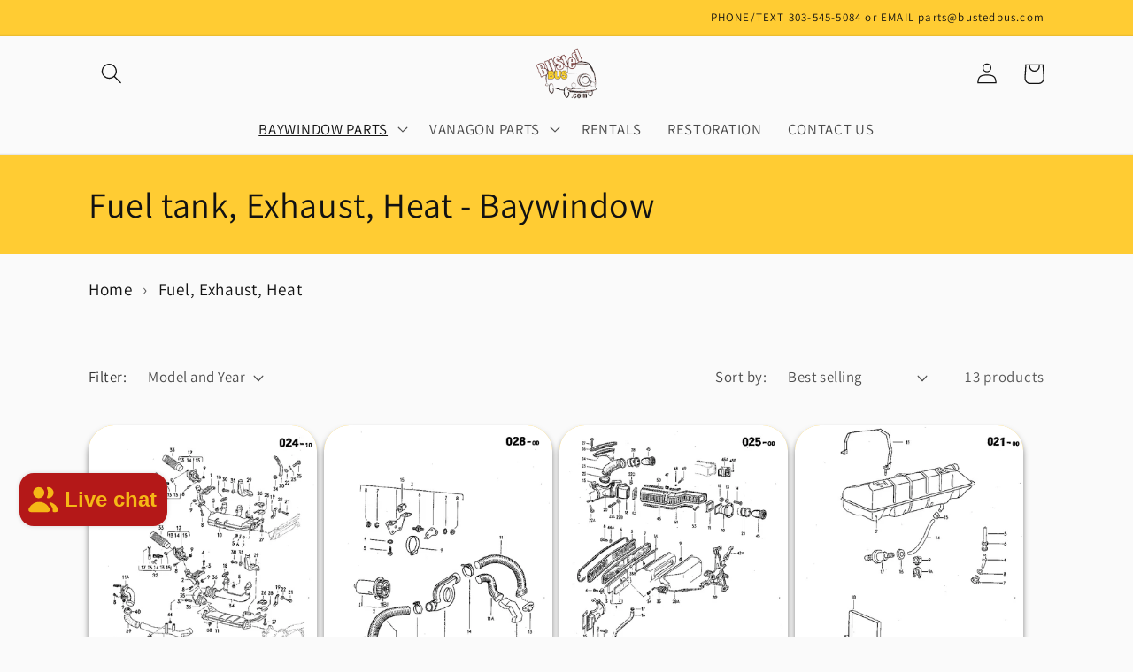

--- FILE ---
content_type: text/html; charset=utf-8
request_url: https://bustedbus.store/collections/2-fuel-tank-exhaust-heaters
body_size: 46057
content:
<!doctype html>
<html class="no-js" lang="en">
  <head>


    <meta charset="utf-8">
    <meta http-equiv="X-UA-Compatible" content="IE=edge">
    <meta name="viewport" content="width=device-width,initial-scale=1">
    <meta name="theme-color" content="">
    <link rel="canonical" href="https://bustedbus.store/collections/2-fuel-tank-exhaust-heaters">
    <link rel="preconnect" href="https://cdn.shopify.com" crossorigin><link rel="preconnect" href="https://fonts.shopifycdn.com" crossorigin><title>
      Fuel tank, Exhaust, Heat - Baywindow
 &ndash; Bustedbus</title>

    
      <meta name="description" content="Fuel Tank, Hoses, Fresh Air Controls, Heat Exchanger, Exhaust">
    

    

<meta property="og:site_name" content="Bustedbus">
<meta property="og:url" content="https://bustedbus.store/collections/2-fuel-tank-exhaust-heaters">
<meta property="og:title" content="Fuel tank, Exhaust, Heat - Baywindow">
<meta property="og:type" content="website">
<meta property="og:description" content="Fuel Tank, Hoses, Fresh Air Controls, Heat Exchanger, Exhaust"><meta property="og:image" content="http://bustedbus.store/cdn/shop/collections/image_8ab21941-3f0f-4870-9d0d-780f266d79ca.gif?v=1682268066">
  <meta property="og:image:secure_url" content="https://bustedbus.store/cdn/shop/collections/image_8ab21941-3f0f-4870-9d0d-780f266d79ca.gif?v=1682268066">
  <meta property="og:image:width" content="776">
  <meta property="og:image:height" content="1138"><meta name="twitter:card" content="summary_large_image">
<meta name="twitter:title" content="Fuel tank, Exhaust, Heat - Baywindow">
<meta name="twitter:description" content="Fuel Tank, Hoses, Fresh Air Controls, Heat Exchanger, Exhaust">


    <script src="//bustedbus.store/cdn/shop/t/1/assets/global.js?v=149496944046504657681674084584" defer="defer"></script>
    <script>window.performance && window.performance.mark && window.performance.mark('shopify.content_for_header.start');</script><meta name="facebook-domain-verification" content="3g6ol3gq4b4w4zlq01brfjucz6ln5w">
<meta id="shopify-digital-wallet" name="shopify-digital-wallet" content="/71064092977/digital_wallets/dialog">
<meta name="shopify-checkout-api-token" content="bc85c6c364f09bd8af09589f4fc1e725">
<meta id="in-context-paypal-metadata" data-shop-id="71064092977" data-venmo-supported="false" data-environment="production" data-locale="en_US" data-paypal-v4="true" data-currency="USD">
<link rel="alternate" type="application/atom+xml" title="Feed" href="/collections/2-fuel-tank-exhaust-heaters.atom" />
<link rel="alternate" type="application/json+oembed" href="https://bustedbus.store/collections/2-fuel-tank-exhaust-heaters.oembed">
<script async="async" src="/checkouts/internal/preloads.js?locale=en-US"></script>
<link rel="preconnect" href="https://shop.app" crossorigin="anonymous">
<script async="async" src="https://shop.app/checkouts/internal/preloads.js?locale=en-US&shop_id=71064092977" crossorigin="anonymous"></script>
<script id="apple-pay-shop-capabilities" type="application/json">{"shopId":71064092977,"countryCode":"US","currencyCode":"USD","merchantCapabilities":["supports3DS"],"merchantId":"gid:\/\/shopify\/Shop\/71064092977","merchantName":"Bustedbus","requiredBillingContactFields":["postalAddress","email"],"requiredShippingContactFields":["postalAddress","email"],"shippingType":"shipping","supportedNetworks":["visa","masterCard","amex","discover","elo","jcb"],"total":{"type":"pending","label":"Bustedbus","amount":"1.00"},"shopifyPaymentsEnabled":true,"supportsSubscriptions":true}</script>
<script id="shopify-features" type="application/json">{"accessToken":"bc85c6c364f09bd8af09589f4fc1e725","betas":["rich-media-storefront-analytics"],"domain":"bustedbus.store","predictiveSearch":true,"shopId":71064092977,"locale":"en"}</script>
<script>var Shopify = Shopify || {};
Shopify.shop = "bustedbus-2059.myshopify.com";
Shopify.locale = "en";
Shopify.currency = {"active":"USD","rate":"1.0"};
Shopify.country = "US";
Shopify.theme = {"name":"Dawn","id":142246576433,"schema_name":"Dawn","schema_version":"7.0.1","theme_store_id":887,"role":"main"};
Shopify.theme.handle = "null";
Shopify.theme.style = {"id":null,"handle":null};
Shopify.cdnHost = "bustedbus.store/cdn";
Shopify.routes = Shopify.routes || {};
Shopify.routes.root = "/";</script>
<script type="module">!function(o){(o.Shopify=o.Shopify||{}).modules=!0}(window);</script>
<script>!function(o){function n(){var o=[];function n(){o.push(Array.prototype.slice.apply(arguments))}return n.q=o,n}var t=o.Shopify=o.Shopify||{};t.loadFeatures=n(),t.autoloadFeatures=n()}(window);</script>
<script>
  window.ShopifyPay = window.ShopifyPay || {};
  window.ShopifyPay.apiHost = "shop.app\/pay";
  window.ShopifyPay.redirectState = null;
</script>
<script id="shop-js-analytics" type="application/json">{"pageType":"collection"}</script>
<script defer="defer" async type="module" src="//bustedbus.store/cdn/shopifycloud/shop-js/modules/v2/client.init-shop-cart-sync_C5BV16lS.en.esm.js"></script>
<script defer="defer" async type="module" src="//bustedbus.store/cdn/shopifycloud/shop-js/modules/v2/chunk.common_CygWptCX.esm.js"></script>
<script type="module">
  await import("//bustedbus.store/cdn/shopifycloud/shop-js/modules/v2/client.init-shop-cart-sync_C5BV16lS.en.esm.js");
await import("//bustedbus.store/cdn/shopifycloud/shop-js/modules/v2/chunk.common_CygWptCX.esm.js");

  window.Shopify.SignInWithShop?.initShopCartSync?.({"fedCMEnabled":true,"windoidEnabled":true});

</script>
<script>
  window.Shopify = window.Shopify || {};
  if (!window.Shopify.featureAssets) window.Shopify.featureAssets = {};
  window.Shopify.featureAssets['shop-js'] = {"shop-cart-sync":["modules/v2/client.shop-cart-sync_ZFArdW7E.en.esm.js","modules/v2/chunk.common_CygWptCX.esm.js"],"shop-button":["modules/v2/client.shop-button_tlx5R9nI.en.esm.js","modules/v2/chunk.common_CygWptCX.esm.js"],"init-fed-cm":["modules/v2/client.init-fed-cm_CmiC4vf6.en.esm.js","modules/v2/chunk.common_CygWptCX.esm.js"],"init-windoid":["modules/v2/client.init-windoid_sURxWdc1.en.esm.js","modules/v2/chunk.common_CygWptCX.esm.js"],"init-shop-cart-sync":["modules/v2/client.init-shop-cart-sync_C5BV16lS.en.esm.js","modules/v2/chunk.common_CygWptCX.esm.js"],"init-shop-email-lookup-coordinator":["modules/v2/client.init-shop-email-lookup-coordinator_B8hsDcYM.en.esm.js","modules/v2/chunk.common_CygWptCX.esm.js"],"shop-cash-offers":["modules/v2/client.shop-cash-offers_DOA2yAJr.en.esm.js","modules/v2/chunk.common_CygWptCX.esm.js","modules/v2/chunk.modal_D71HUcav.esm.js"],"pay-button":["modules/v2/client.pay-button_FdsNuTd3.en.esm.js","modules/v2/chunk.common_CygWptCX.esm.js"],"shop-login-button":["modules/v2/client.shop-login-button_C5VAVYt1.en.esm.js","modules/v2/chunk.common_CygWptCX.esm.js","modules/v2/chunk.modal_D71HUcav.esm.js"],"shop-toast-manager":["modules/v2/client.shop-toast-manager_ClPi3nE9.en.esm.js","modules/v2/chunk.common_CygWptCX.esm.js"],"avatar":["modules/v2/client.avatar_BTnouDA3.en.esm.js"],"init-shop-for-new-customer-accounts":["modules/v2/client.init-shop-for-new-customer-accounts_ChsxoAhi.en.esm.js","modules/v2/client.shop-login-button_C5VAVYt1.en.esm.js","modules/v2/chunk.common_CygWptCX.esm.js","modules/v2/chunk.modal_D71HUcav.esm.js"],"init-customer-accounts":["modules/v2/client.init-customer-accounts_DxDtT_ad.en.esm.js","modules/v2/client.shop-login-button_C5VAVYt1.en.esm.js","modules/v2/chunk.common_CygWptCX.esm.js","modules/v2/chunk.modal_D71HUcav.esm.js"],"init-customer-accounts-sign-up":["modules/v2/client.init-customer-accounts-sign-up_CPSyQ0Tj.en.esm.js","modules/v2/client.shop-login-button_C5VAVYt1.en.esm.js","modules/v2/chunk.common_CygWptCX.esm.js","modules/v2/chunk.modal_D71HUcav.esm.js"],"lead-capture":["modules/v2/client.lead-capture_Bi8yE_yS.en.esm.js","modules/v2/chunk.common_CygWptCX.esm.js","modules/v2/chunk.modal_D71HUcav.esm.js"],"checkout-modal":["modules/v2/client.checkout-modal_BPM8l0SH.en.esm.js","modules/v2/chunk.common_CygWptCX.esm.js","modules/v2/chunk.modal_D71HUcav.esm.js"],"shop-follow-button":["modules/v2/client.shop-follow-button_Cva4Ekp9.en.esm.js","modules/v2/chunk.common_CygWptCX.esm.js","modules/v2/chunk.modal_D71HUcav.esm.js"],"shop-login":["modules/v2/client.shop-login_D6lNrXab.en.esm.js","modules/v2/chunk.common_CygWptCX.esm.js","modules/v2/chunk.modal_D71HUcav.esm.js"],"payment-terms":["modules/v2/client.payment-terms_CZxnsJam.en.esm.js","modules/v2/chunk.common_CygWptCX.esm.js","modules/v2/chunk.modal_D71HUcav.esm.js"]};
</script>
<script id="__st">var __st={"a":71064092977,"offset":-18000,"reqid":"a6758c2c-f574-4dfe-b7e9-ddbc3890cb10-1768847835","pageurl":"bustedbus.store\/collections\/2-fuel-tank-exhaust-heaters","u":"629731b6df3f","p":"collection","rtyp":"collection","rid":443815559473};</script>
<script>window.ShopifyPaypalV4VisibilityTracking = true;</script>
<script id="captcha-bootstrap">!function(){'use strict';const t='contact',e='account',n='new_comment',o=[[t,t],['blogs',n],['comments',n],[t,'customer']],c=[[e,'customer_login'],[e,'guest_login'],[e,'recover_customer_password'],[e,'create_customer']],r=t=>t.map((([t,e])=>`form[action*='/${t}']:not([data-nocaptcha='true']) input[name='form_type'][value='${e}']`)).join(','),a=t=>()=>t?[...document.querySelectorAll(t)].map((t=>t.form)):[];function s(){const t=[...o],e=r(t);return a(e)}const i='password',u='form_key',d=['recaptcha-v3-token','g-recaptcha-response','h-captcha-response',i],f=()=>{try{return window.sessionStorage}catch{return}},m='__shopify_v',_=t=>t.elements[u];function p(t,e,n=!1){try{const o=window.sessionStorage,c=JSON.parse(o.getItem(e)),{data:r}=function(t){const{data:e,action:n}=t;return t[m]||n?{data:e,action:n}:{data:t,action:n}}(c);for(const[e,n]of Object.entries(r))t.elements[e]&&(t.elements[e].value=n);n&&o.removeItem(e)}catch(o){console.error('form repopulation failed',{error:o})}}const l='form_type',E='cptcha';function T(t){t.dataset[E]=!0}const w=window,h=w.document,L='Shopify',v='ce_forms',y='captcha';let A=!1;((t,e)=>{const n=(g='f06e6c50-85a8-45c8-87d0-21a2b65856fe',I='https://cdn.shopify.com/shopifycloud/storefront-forms-hcaptcha/ce_storefront_forms_captcha_hcaptcha.v1.5.2.iife.js',D={infoText:'Protected by hCaptcha',privacyText:'Privacy',termsText:'Terms'},(t,e,n)=>{const o=w[L][v],c=o.bindForm;if(c)return c(t,g,e,D).then(n);var r;o.q.push([[t,g,e,D],n]),r=I,A||(h.body.append(Object.assign(h.createElement('script'),{id:'captcha-provider',async:!0,src:r})),A=!0)});var g,I,D;w[L]=w[L]||{},w[L][v]=w[L][v]||{},w[L][v].q=[],w[L][y]=w[L][y]||{},w[L][y].protect=function(t,e){n(t,void 0,e),T(t)},Object.freeze(w[L][y]),function(t,e,n,w,h,L){const[v,y,A,g]=function(t,e,n){const i=e?o:[],u=t?c:[],d=[...i,...u],f=r(d),m=r(i),_=r(d.filter((([t,e])=>n.includes(e))));return[a(f),a(m),a(_),s()]}(w,h,L),I=t=>{const e=t.target;return e instanceof HTMLFormElement?e:e&&e.form},D=t=>v().includes(t);t.addEventListener('submit',(t=>{const e=I(t);if(!e)return;const n=D(e)&&!e.dataset.hcaptchaBound&&!e.dataset.recaptchaBound,o=_(e),c=g().includes(e)&&(!o||!o.value);(n||c)&&t.preventDefault(),c&&!n&&(function(t){try{if(!f())return;!function(t){const e=f();if(!e)return;const n=_(t);if(!n)return;const o=n.value;o&&e.removeItem(o)}(t);const e=Array.from(Array(32),(()=>Math.random().toString(36)[2])).join('');!function(t,e){_(t)||t.append(Object.assign(document.createElement('input'),{type:'hidden',name:u})),t.elements[u].value=e}(t,e),function(t,e){const n=f();if(!n)return;const o=[...t.querySelectorAll(`input[type='${i}']`)].map((({name:t})=>t)),c=[...d,...o],r={};for(const[a,s]of new FormData(t).entries())c.includes(a)||(r[a]=s);n.setItem(e,JSON.stringify({[m]:1,action:t.action,data:r}))}(t,e)}catch(e){console.error('failed to persist form',e)}}(e),e.submit())}));const S=(t,e)=>{t&&!t.dataset[E]&&(n(t,e.some((e=>e===t))),T(t))};for(const o of['focusin','change'])t.addEventListener(o,(t=>{const e=I(t);D(e)&&S(e,y())}));const B=e.get('form_key'),M=e.get(l),P=B&&M;t.addEventListener('DOMContentLoaded',(()=>{const t=y();if(P)for(const e of t)e.elements[l].value===M&&p(e,B);[...new Set([...A(),...v().filter((t=>'true'===t.dataset.shopifyCaptcha))])].forEach((e=>S(e,t)))}))}(h,new URLSearchParams(w.location.search),n,t,e,['guest_login'])})(!0,!0)}();</script>
<script integrity="sha256-4kQ18oKyAcykRKYeNunJcIwy7WH5gtpwJnB7kiuLZ1E=" data-source-attribution="shopify.loadfeatures" defer="defer" src="//bustedbus.store/cdn/shopifycloud/storefront/assets/storefront/load_feature-a0a9edcb.js" crossorigin="anonymous"></script>
<script crossorigin="anonymous" defer="defer" src="//bustedbus.store/cdn/shopifycloud/storefront/assets/shopify_pay/storefront-65b4c6d7.js?v=20250812"></script>
<script data-source-attribution="shopify.dynamic_checkout.dynamic.init">var Shopify=Shopify||{};Shopify.PaymentButton=Shopify.PaymentButton||{isStorefrontPortableWallets:!0,init:function(){window.Shopify.PaymentButton.init=function(){};var t=document.createElement("script");t.src="https://bustedbus.store/cdn/shopifycloud/portable-wallets/latest/portable-wallets.en.js",t.type="module",document.head.appendChild(t)}};
</script>
<script data-source-attribution="shopify.dynamic_checkout.buyer_consent">
  function portableWalletsHideBuyerConsent(e){var t=document.getElementById("shopify-buyer-consent"),n=document.getElementById("shopify-subscription-policy-button");t&&n&&(t.classList.add("hidden"),t.setAttribute("aria-hidden","true"),n.removeEventListener("click",e))}function portableWalletsShowBuyerConsent(e){var t=document.getElementById("shopify-buyer-consent"),n=document.getElementById("shopify-subscription-policy-button");t&&n&&(t.classList.remove("hidden"),t.removeAttribute("aria-hidden"),n.addEventListener("click",e))}window.Shopify?.PaymentButton&&(window.Shopify.PaymentButton.hideBuyerConsent=portableWalletsHideBuyerConsent,window.Shopify.PaymentButton.showBuyerConsent=portableWalletsShowBuyerConsent);
</script>
<script data-source-attribution="shopify.dynamic_checkout.cart.bootstrap">document.addEventListener("DOMContentLoaded",(function(){function t(){return document.querySelector("shopify-accelerated-checkout-cart, shopify-accelerated-checkout")}if(t())Shopify.PaymentButton.init();else{new MutationObserver((function(e,n){t()&&(Shopify.PaymentButton.init(),n.disconnect())})).observe(document.body,{childList:!0,subtree:!0})}}));
</script>
<link id="shopify-accelerated-checkout-styles" rel="stylesheet" media="screen" href="https://bustedbus.store/cdn/shopifycloud/portable-wallets/latest/accelerated-checkout-backwards-compat.css" crossorigin="anonymous">
<style id="shopify-accelerated-checkout-cart">
        #shopify-buyer-consent {
  margin-top: 1em;
  display: inline-block;
  width: 100%;
}

#shopify-buyer-consent.hidden {
  display: none;
}

#shopify-subscription-policy-button {
  background: none;
  border: none;
  padding: 0;
  text-decoration: underline;
  font-size: inherit;
  cursor: pointer;
}

#shopify-subscription-policy-button::before {
  box-shadow: none;
}

      </style>
<script id="sections-script" data-sections="header,footer" defer="defer" src="//bustedbus.store/cdn/shop/t/1/compiled_assets/scripts.js?361"></script>
<script>window.performance && window.performance.mark && window.performance.mark('shopify.content_for_header.end');</script>


    <style data-shopify>
      @font-face {
  font-family: Assistant;
  font-weight: 400;
  font-style: normal;
  font-display: swap;
  src: url("//bustedbus.store/cdn/fonts/assistant/assistant_n4.9120912a469cad1cc292572851508ca49d12e768.woff2") format("woff2"),
       url("//bustedbus.store/cdn/fonts/assistant/assistant_n4.6e9875ce64e0fefcd3f4446b7ec9036b3ddd2985.woff") format("woff");
}

      @font-face {
  font-family: Assistant;
  font-weight: 700;
  font-style: normal;
  font-display: swap;
  src: url("//bustedbus.store/cdn/fonts/assistant/assistant_n7.bf44452348ec8b8efa3aa3068825305886b1c83c.woff2") format("woff2"),
       url("//bustedbus.store/cdn/fonts/assistant/assistant_n7.0c887fee83f6b3bda822f1150b912c72da0f7b64.woff") format("woff");
}

      
      
      @font-face {
  font-family: Assistant;
  font-weight: 400;
  font-style: normal;
  font-display: swap;
  src: url("//bustedbus.store/cdn/fonts/assistant/assistant_n4.9120912a469cad1cc292572851508ca49d12e768.woff2") format("woff2"),
       url("//bustedbus.store/cdn/fonts/assistant/assistant_n4.6e9875ce64e0fefcd3f4446b7ec9036b3ddd2985.woff") format("woff");
}


      :root {
        --font-body-family: Assistant, sans-serif;
        --font-body-style: normal;
        --font-body-weight: 400;
        --font-body-weight-bold: 700;

        --font-heading-family: Assistant, sans-serif;
        --font-heading-style: normal;
        --font-heading-weight: 400;

        --font-body-scale: 1.2;
        --font-heading-scale: 0.8333333333333334;

        --color-base-text: 18, 18, 18;
        --color-shadow: 18, 18, 18;
        --color-base-background-1: 250, 250, 250;
        --color-base-background-2: 250, 250, 250;
        --color-base-solid-button-labels: 18, 18, 18;
        --color-base-outline-button-labels: 18, 18, 18;
        --color-base-accent-1: 255, 204, 51;
        --color-base-accent-2: 102, 9, 9;
        --payment-terms-background-color: #fafafa;

        --gradient-base-background-1: #fafafa;
        --gradient-base-background-2: #fafafa;
        --gradient-base-accent-1: #FFCC33;
        --gradient-base-accent-2: #660909;

        --media-padding: px;
        --media-border-opacity: 0.05;
        --media-border-width: 1px;
        --media-radius: 40px;
        --media-shadow-opacity: 0.0;
        --media-shadow-horizontal-offset: 0px;
        --media-shadow-vertical-offset: -30px;
        --media-shadow-blur-radius: 5px;
        --media-shadow-visible: 0;

        --page-width: 100rem;
        --page-width-margin: 0rem;

        --product-card-image-padding: 0.0rem;
        --product-card-corner-radius: 2.4rem;
        --product-card-text-alignment: left;
        --product-card-border-width: 0.0rem;
        --product-card-border-opacity: 0.1;
        --product-card-shadow-opacity: 0.5;
        --product-card-shadow-visible: 1;
        --product-card-shadow-horizontal-offset: 0.0rem;
        --product-card-shadow-vertical-offset: 0.4rem;
        --product-card-shadow-blur-radius: 0.5rem;

        --collection-card-image-padding: 0.0rem;
        --collection-card-corner-radius: 2.6rem;
        --collection-card-text-alignment: center;
        --collection-card-border-width: 0.3rem;
        --collection-card-border-opacity: 0.75;
        --collection-card-shadow-opacity: 0.85;
        --collection-card-shadow-visible: 1;
        --collection-card-shadow-horizontal-offset: 0.0rem;
        --collection-card-shadow-vertical-offset: 0.4rem;
        --collection-card-shadow-blur-radius: 1.0rem;

        --blog-card-image-padding: 0.0rem;
        --blog-card-corner-radius: 0.0rem;
        --blog-card-text-alignment: left;
        --blog-card-border-width: 0.0rem;
        --blog-card-border-opacity: 0.1;
        --blog-card-shadow-opacity: 0.0;
        --blog-card-shadow-visible: 0;
        --blog-card-shadow-horizontal-offset: 0.0rem;
        --blog-card-shadow-vertical-offset: 0.4rem;
        --blog-card-shadow-blur-radius: 0.5rem;

        --badge-corner-radius: 4.0rem;

        --popup-border-width: 4px;
        --popup-border-opacity: 0.1;
        --popup-corner-radius: 0px;
        --popup-shadow-opacity: 0.0;
        --popup-shadow-horizontal-offset: 0px;
        --popup-shadow-vertical-offset: 4px;
        --popup-shadow-blur-radius: 5px;

        --drawer-border-width: 1px;
        --drawer-border-opacity: 0.1;
        --drawer-shadow-opacity: 0.0;
        --drawer-shadow-horizontal-offset: 0px;
        --drawer-shadow-vertical-offset: 4px;
        --drawer-shadow-blur-radius: 5px;

        --spacing-sections-desktop: 24px;
        --spacing-sections-mobile: 20px;

        --grid-desktop-vertical-spacing: 28px;
        --grid-desktop-horizontal-spacing: 8px;
        --grid-mobile-vertical-spacing: 14px;
        --grid-mobile-horizontal-spacing: 4px;

        --text-boxes-border-opacity: 0.1;
        --text-boxes-border-width: 0px;
        --text-boxes-radius: 0px;
        --text-boxes-shadow-opacity: 0.0;
        --text-boxes-shadow-visible: 0;
        --text-boxes-shadow-horizontal-offset: 0px;
        --text-boxes-shadow-vertical-offset: 4px;
        --text-boxes-shadow-blur-radius: 5px;

        --buttons-radius: 8px;
        --buttons-radius-outset: 9px;
        --buttons-border-width: 1px;
        --buttons-border-opacity: 1.0;
        --buttons-shadow-opacity: 0.0;
        --buttons-shadow-visible: 0;
        --buttons-shadow-horizontal-offset: 0px;
        --buttons-shadow-vertical-offset: 4px;
        --buttons-shadow-blur-radius: 5px;
        --buttons-border-offset: 0.3px;

        --inputs-radius: 14px;
        --inputs-border-width: 3px;
        --inputs-border-opacity: 0.15;
        --inputs-shadow-opacity: 0.0;
        --inputs-shadow-horizontal-offset: 0px;
        --inputs-margin-offset: 0px;
        --inputs-shadow-vertical-offset: 4px;
        --inputs-shadow-blur-radius: 5px;
        --inputs-radius-outset: 17px;

        --variant-pills-radius: 40px;
        --variant-pills-border-width: 1px;
        --variant-pills-border-opacity: 0.55;
        --variant-pills-shadow-opacity: 0.0;
        --variant-pills-shadow-horizontal-offset: 0px;
        --variant-pills-shadow-vertical-offset: 4px;
        --variant-pills-shadow-blur-radius: 5px;
      }

      *,
      *::before,
      *::after {
        box-sizing: inherit;
      }

      html {
        box-sizing: border-box;
        font-size: calc(var(--font-body-scale) * 62.5%);
        height: 100%;
      }

      body {
        display: grid;
        grid-template-rows: auto auto 1fr auto;
        grid-template-columns: 100%;
        min-height: 100%;
        margin: 0;
        font-size: 1.5rem;
        letter-spacing: 0.06rem;
        line-height: calc(1 + 0.8 / var(--font-body-scale));
        font-family: var(--font-body-family);
        font-style: var(--font-body-style);
        font-weight: var(--font-body-weight);
      }

      @media screen and (min-width: 750px) {
        body {
          font-size: 1.6rem;
        }
      }
    </style>

    <link href="//bustedbus.store/cdn/shop/t/1/assets/base.css?v=88290808517547527771674084602" rel="stylesheet" type="text/css" media="all" />
<link rel="preload" as="font" href="//bustedbus.store/cdn/fonts/assistant/assistant_n4.9120912a469cad1cc292572851508ca49d12e768.woff2" type="font/woff2" crossorigin><link rel="preload" as="font" href="//bustedbus.store/cdn/fonts/assistant/assistant_n4.9120912a469cad1cc292572851508ca49d12e768.woff2" type="font/woff2" crossorigin><script>document.documentElement.className = document.documentElement.className.replace('no-js', 'js');
    if (Shopify.designMode) {
      document.documentElement.classList.add('shopify-design-mode');
    }
    </script>
  <!-- BEGIN app block: shopify://apps/pagefly-page-builder/blocks/app-embed/83e179f7-59a0-4589-8c66-c0dddf959200 -->

<!-- BEGIN app snippet: pagefly-cro-ab-testing-main -->







<script>
  ;(function () {
    const url = new URL(window.location)
    const viewParam = url.searchParams.get('view')
    if (viewParam && viewParam.includes('variant-pf-')) {
      url.searchParams.set('pf_v', viewParam)
      url.searchParams.delete('view')
      window.history.replaceState({}, '', url)
    }
  })()
</script>



<script type='module'>
  
  window.PAGEFLY_CRO = window.PAGEFLY_CRO || {}

  window.PAGEFLY_CRO['data_debug'] = {
    original_template_suffix: "all_collections",
    allow_ab_test: false,
    ab_test_start_time: 0,
    ab_test_end_time: 0,
    today_date_time: 1768847836000,
  }
  window.PAGEFLY_CRO['GA4'] = { enabled: false}
</script>

<!-- END app snippet -->








  <script src='https://cdn.shopify.com/extensions/019bb4f9-aed6-78a3-be91-e9d44663e6bf/pagefly-page-builder-215/assets/pagefly-helper.js' defer='defer'></script>

  <script src='https://cdn.shopify.com/extensions/019bb4f9-aed6-78a3-be91-e9d44663e6bf/pagefly-page-builder-215/assets/pagefly-general-helper.js' defer='defer'></script>

  <script src='https://cdn.shopify.com/extensions/019bb4f9-aed6-78a3-be91-e9d44663e6bf/pagefly-page-builder-215/assets/pagefly-snap-slider.js' defer='defer'></script>

  <script src='https://cdn.shopify.com/extensions/019bb4f9-aed6-78a3-be91-e9d44663e6bf/pagefly-page-builder-215/assets/pagefly-slideshow-v3.js' defer='defer'></script>

  <script src='https://cdn.shopify.com/extensions/019bb4f9-aed6-78a3-be91-e9d44663e6bf/pagefly-page-builder-215/assets/pagefly-slideshow-v4.js' defer='defer'></script>

  <script src='https://cdn.shopify.com/extensions/019bb4f9-aed6-78a3-be91-e9d44663e6bf/pagefly-page-builder-215/assets/pagefly-glider.js' defer='defer'></script>

  <script src='https://cdn.shopify.com/extensions/019bb4f9-aed6-78a3-be91-e9d44663e6bf/pagefly-page-builder-215/assets/pagefly-slideshow-v1-v2.js' defer='defer'></script>

  <script src='https://cdn.shopify.com/extensions/019bb4f9-aed6-78a3-be91-e9d44663e6bf/pagefly-page-builder-215/assets/pagefly-product-media.js' defer='defer'></script>

  <script src='https://cdn.shopify.com/extensions/019bb4f9-aed6-78a3-be91-e9d44663e6bf/pagefly-page-builder-215/assets/pagefly-product.js' defer='defer'></script>


<script id='pagefly-helper-data' type='application/json'>
  {
    "page_optimization": {
      "assets_prefetching": false
    },
    "elements_asset_mapper": {
      "Accordion": "https://cdn.shopify.com/extensions/019bb4f9-aed6-78a3-be91-e9d44663e6bf/pagefly-page-builder-215/assets/pagefly-accordion.js",
      "Accordion3": "https://cdn.shopify.com/extensions/019bb4f9-aed6-78a3-be91-e9d44663e6bf/pagefly-page-builder-215/assets/pagefly-accordion3.js",
      "CountDown": "https://cdn.shopify.com/extensions/019bb4f9-aed6-78a3-be91-e9d44663e6bf/pagefly-page-builder-215/assets/pagefly-countdown.js",
      "GMap1": "https://cdn.shopify.com/extensions/019bb4f9-aed6-78a3-be91-e9d44663e6bf/pagefly-page-builder-215/assets/pagefly-gmap.js",
      "GMap2": "https://cdn.shopify.com/extensions/019bb4f9-aed6-78a3-be91-e9d44663e6bf/pagefly-page-builder-215/assets/pagefly-gmap.js",
      "GMapBasicV2": "https://cdn.shopify.com/extensions/019bb4f9-aed6-78a3-be91-e9d44663e6bf/pagefly-page-builder-215/assets/pagefly-gmap.js",
      "GMapAdvancedV2": "https://cdn.shopify.com/extensions/019bb4f9-aed6-78a3-be91-e9d44663e6bf/pagefly-page-builder-215/assets/pagefly-gmap.js",
      "HTML.Video": "https://cdn.shopify.com/extensions/019bb4f9-aed6-78a3-be91-e9d44663e6bf/pagefly-page-builder-215/assets/pagefly-htmlvideo.js",
      "HTML.Video2": "https://cdn.shopify.com/extensions/019bb4f9-aed6-78a3-be91-e9d44663e6bf/pagefly-page-builder-215/assets/pagefly-htmlvideo2.js",
      "HTML.Video3": "https://cdn.shopify.com/extensions/019bb4f9-aed6-78a3-be91-e9d44663e6bf/pagefly-page-builder-215/assets/pagefly-htmlvideo2.js",
      "BackgroundVideo": "https://cdn.shopify.com/extensions/019bb4f9-aed6-78a3-be91-e9d44663e6bf/pagefly-page-builder-215/assets/pagefly-htmlvideo2.js",
      "Instagram": "https://cdn.shopify.com/extensions/019bb4f9-aed6-78a3-be91-e9d44663e6bf/pagefly-page-builder-215/assets/pagefly-instagram.js",
      "Instagram2": "https://cdn.shopify.com/extensions/019bb4f9-aed6-78a3-be91-e9d44663e6bf/pagefly-page-builder-215/assets/pagefly-instagram.js",
      "Insta3": "https://cdn.shopify.com/extensions/019bb4f9-aed6-78a3-be91-e9d44663e6bf/pagefly-page-builder-215/assets/pagefly-instagram3.js",
      "Tabs": "https://cdn.shopify.com/extensions/019bb4f9-aed6-78a3-be91-e9d44663e6bf/pagefly-page-builder-215/assets/pagefly-tab.js",
      "Tabs3": "https://cdn.shopify.com/extensions/019bb4f9-aed6-78a3-be91-e9d44663e6bf/pagefly-page-builder-215/assets/pagefly-tab3.js",
      "ProductBox": "https://cdn.shopify.com/extensions/019bb4f9-aed6-78a3-be91-e9d44663e6bf/pagefly-page-builder-215/assets/pagefly-cart.js",
      "FBPageBox2": "https://cdn.shopify.com/extensions/019bb4f9-aed6-78a3-be91-e9d44663e6bf/pagefly-page-builder-215/assets/pagefly-facebook.js",
      "FBLikeButton2": "https://cdn.shopify.com/extensions/019bb4f9-aed6-78a3-be91-e9d44663e6bf/pagefly-page-builder-215/assets/pagefly-facebook.js",
      "TwitterFeed2": "https://cdn.shopify.com/extensions/019bb4f9-aed6-78a3-be91-e9d44663e6bf/pagefly-page-builder-215/assets/pagefly-twitter.js",
      "Paragraph4": "https://cdn.shopify.com/extensions/019bb4f9-aed6-78a3-be91-e9d44663e6bf/pagefly-page-builder-215/assets/pagefly-paragraph4.js",

      "AliReviews": "https://cdn.shopify.com/extensions/019bb4f9-aed6-78a3-be91-e9d44663e6bf/pagefly-page-builder-215/assets/pagefly-3rd-elements.js",
      "BackInStock": "https://cdn.shopify.com/extensions/019bb4f9-aed6-78a3-be91-e9d44663e6bf/pagefly-page-builder-215/assets/pagefly-3rd-elements.js",
      "GloboBackInStock": "https://cdn.shopify.com/extensions/019bb4f9-aed6-78a3-be91-e9d44663e6bf/pagefly-page-builder-215/assets/pagefly-3rd-elements.js",
      "GrowaveWishlist": "https://cdn.shopify.com/extensions/019bb4f9-aed6-78a3-be91-e9d44663e6bf/pagefly-page-builder-215/assets/pagefly-3rd-elements.js",
      "InfiniteOptionsShopPad": "https://cdn.shopify.com/extensions/019bb4f9-aed6-78a3-be91-e9d44663e6bf/pagefly-page-builder-215/assets/pagefly-3rd-elements.js",
      "InkybayProductPersonalizer": "https://cdn.shopify.com/extensions/019bb4f9-aed6-78a3-be91-e9d44663e6bf/pagefly-page-builder-215/assets/pagefly-3rd-elements.js",
      "LimeSpot": "https://cdn.shopify.com/extensions/019bb4f9-aed6-78a3-be91-e9d44663e6bf/pagefly-page-builder-215/assets/pagefly-3rd-elements.js",
      "Loox": "https://cdn.shopify.com/extensions/019bb4f9-aed6-78a3-be91-e9d44663e6bf/pagefly-page-builder-215/assets/pagefly-3rd-elements.js",
      "Opinew": "https://cdn.shopify.com/extensions/019bb4f9-aed6-78a3-be91-e9d44663e6bf/pagefly-page-builder-215/assets/pagefly-3rd-elements.js",
      "Powr": "https://cdn.shopify.com/extensions/019bb4f9-aed6-78a3-be91-e9d44663e6bf/pagefly-page-builder-215/assets/pagefly-3rd-elements.js",
      "ProductReviews": "https://cdn.shopify.com/extensions/019bb4f9-aed6-78a3-be91-e9d44663e6bf/pagefly-page-builder-215/assets/pagefly-3rd-elements.js",
      "PushOwl": "https://cdn.shopify.com/extensions/019bb4f9-aed6-78a3-be91-e9d44663e6bf/pagefly-page-builder-215/assets/pagefly-3rd-elements.js",
      "ReCharge": "https://cdn.shopify.com/extensions/019bb4f9-aed6-78a3-be91-e9d44663e6bf/pagefly-page-builder-215/assets/pagefly-3rd-elements.js",
      "Rivyo": "https://cdn.shopify.com/extensions/019bb4f9-aed6-78a3-be91-e9d44663e6bf/pagefly-page-builder-215/assets/pagefly-3rd-elements.js",
      "TrackingMore": "https://cdn.shopify.com/extensions/019bb4f9-aed6-78a3-be91-e9d44663e6bf/pagefly-page-builder-215/assets/pagefly-3rd-elements.js",
      "Vitals": "https://cdn.shopify.com/extensions/019bb4f9-aed6-78a3-be91-e9d44663e6bf/pagefly-page-builder-215/assets/pagefly-3rd-elements.js",
      "Wiser": "https://cdn.shopify.com/extensions/019bb4f9-aed6-78a3-be91-e9d44663e6bf/pagefly-page-builder-215/assets/pagefly-3rd-elements.js"
    },
    "custom_elements_mapper": {
      "pf-click-action-element": "https://cdn.shopify.com/extensions/019bb4f9-aed6-78a3-be91-e9d44663e6bf/pagefly-page-builder-215/assets/pagefly-click-action-element.js",
      "pf-dialog-element": "https://cdn.shopify.com/extensions/019bb4f9-aed6-78a3-be91-e9d44663e6bf/pagefly-page-builder-215/assets/pagefly-dialog-element.js"
    }
  }
</script>


<!-- END app block --><!-- BEGIN app block: shopify://apps/optimonk-popup-cro-a-b-test/blocks/app-embed/0b488be1-fc0a-4fe6-8793-f2bef383dba8 -->
<script async src="https://onsite.optimonk.com/script.js?account=245386&origin=shopify-app-embed-block"></script>




<!-- END app block --><script src="https://cdn.shopify.com/extensions/7bc9bb47-adfa-4267-963e-cadee5096caf/inbox-1252/assets/inbox-chat-loader.js" type="text/javascript" defer="defer"></script>
<link href="https://monorail-edge.shopifysvc.com" rel="dns-prefetch">
<script>(function(){if ("sendBeacon" in navigator && "performance" in window) {try {var session_token_from_headers = performance.getEntriesByType('navigation')[0].serverTiming.find(x => x.name == '_s').description;} catch {var session_token_from_headers = undefined;}var session_cookie_matches = document.cookie.match(/_shopify_s=([^;]*)/);var session_token_from_cookie = session_cookie_matches && session_cookie_matches.length === 2 ? session_cookie_matches[1] : "";var session_token = session_token_from_headers || session_token_from_cookie || "";function handle_abandonment_event(e) {var entries = performance.getEntries().filter(function(entry) {return /monorail-edge.shopifysvc.com/.test(entry.name);});if (!window.abandonment_tracked && entries.length === 0) {window.abandonment_tracked = true;var currentMs = Date.now();var navigation_start = performance.timing.navigationStart;var payload = {shop_id: 71064092977,url: window.location.href,navigation_start,duration: currentMs - navigation_start,session_token,page_type: "collection"};window.navigator.sendBeacon("https://monorail-edge.shopifysvc.com/v1/produce", JSON.stringify({schema_id: "online_store_buyer_site_abandonment/1.1",payload: payload,metadata: {event_created_at_ms: currentMs,event_sent_at_ms: currentMs}}));}}window.addEventListener('pagehide', handle_abandonment_event);}}());</script>
<script id="web-pixels-manager-setup">(function e(e,d,r,n,o){if(void 0===o&&(o={}),!Boolean(null===(a=null===(i=window.Shopify)||void 0===i?void 0:i.analytics)||void 0===a?void 0:a.replayQueue)){var i,a;window.Shopify=window.Shopify||{};var t=window.Shopify;t.analytics=t.analytics||{};var s=t.analytics;s.replayQueue=[],s.publish=function(e,d,r){return s.replayQueue.push([e,d,r]),!0};try{self.performance.mark("wpm:start")}catch(e){}var l=function(){var e={modern:/Edge?\/(1{2}[4-9]|1[2-9]\d|[2-9]\d{2}|\d{4,})\.\d+(\.\d+|)|Firefox\/(1{2}[4-9]|1[2-9]\d|[2-9]\d{2}|\d{4,})\.\d+(\.\d+|)|Chrom(ium|e)\/(9{2}|\d{3,})\.\d+(\.\d+|)|(Maci|X1{2}).+ Version\/(15\.\d+|(1[6-9]|[2-9]\d|\d{3,})\.\d+)([,.]\d+|)( \(\w+\)|)( Mobile\/\w+|) Safari\/|Chrome.+OPR\/(9{2}|\d{3,})\.\d+\.\d+|(CPU[ +]OS|iPhone[ +]OS|CPU[ +]iPhone|CPU IPhone OS|CPU iPad OS)[ +]+(15[._]\d+|(1[6-9]|[2-9]\d|\d{3,})[._]\d+)([._]\d+|)|Android:?[ /-](13[3-9]|1[4-9]\d|[2-9]\d{2}|\d{4,})(\.\d+|)(\.\d+|)|Android.+Firefox\/(13[5-9]|1[4-9]\d|[2-9]\d{2}|\d{4,})\.\d+(\.\d+|)|Android.+Chrom(ium|e)\/(13[3-9]|1[4-9]\d|[2-9]\d{2}|\d{4,})\.\d+(\.\d+|)|SamsungBrowser\/([2-9]\d|\d{3,})\.\d+/,legacy:/Edge?\/(1[6-9]|[2-9]\d|\d{3,})\.\d+(\.\d+|)|Firefox\/(5[4-9]|[6-9]\d|\d{3,})\.\d+(\.\d+|)|Chrom(ium|e)\/(5[1-9]|[6-9]\d|\d{3,})\.\d+(\.\d+|)([\d.]+$|.*Safari\/(?![\d.]+ Edge\/[\d.]+$))|(Maci|X1{2}).+ Version\/(10\.\d+|(1[1-9]|[2-9]\d|\d{3,})\.\d+)([,.]\d+|)( \(\w+\)|)( Mobile\/\w+|) Safari\/|Chrome.+OPR\/(3[89]|[4-9]\d|\d{3,})\.\d+\.\d+|(CPU[ +]OS|iPhone[ +]OS|CPU[ +]iPhone|CPU IPhone OS|CPU iPad OS)[ +]+(10[._]\d+|(1[1-9]|[2-9]\d|\d{3,})[._]\d+)([._]\d+|)|Android:?[ /-](13[3-9]|1[4-9]\d|[2-9]\d{2}|\d{4,})(\.\d+|)(\.\d+|)|Mobile Safari.+OPR\/([89]\d|\d{3,})\.\d+\.\d+|Android.+Firefox\/(13[5-9]|1[4-9]\d|[2-9]\d{2}|\d{4,})\.\d+(\.\d+|)|Android.+Chrom(ium|e)\/(13[3-9]|1[4-9]\d|[2-9]\d{2}|\d{4,})\.\d+(\.\d+|)|Android.+(UC? ?Browser|UCWEB|U3)[ /]?(15\.([5-9]|\d{2,})|(1[6-9]|[2-9]\d|\d{3,})\.\d+)\.\d+|SamsungBrowser\/(5\.\d+|([6-9]|\d{2,})\.\d+)|Android.+MQ{2}Browser\/(14(\.(9|\d{2,})|)|(1[5-9]|[2-9]\d|\d{3,})(\.\d+|))(\.\d+|)|K[Aa][Ii]OS\/(3\.\d+|([4-9]|\d{2,})\.\d+)(\.\d+|)/},d=e.modern,r=e.legacy,n=navigator.userAgent;return n.match(d)?"modern":n.match(r)?"legacy":"unknown"}(),u="modern"===l?"modern":"legacy",c=(null!=n?n:{modern:"",legacy:""})[u],f=function(e){return[e.baseUrl,"/wpm","/b",e.hashVersion,"modern"===e.buildTarget?"m":"l",".js"].join("")}({baseUrl:d,hashVersion:r,buildTarget:u}),m=function(e){var d=e.version,r=e.bundleTarget,n=e.surface,o=e.pageUrl,i=e.monorailEndpoint;return{emit:function(e){var a=e.status,t=e.errorMsg,s=(new Date).getTime(),l=JSON.stringify({metadata:{event_sent_at_ms:s},events:[{schema_id:"web_pixels_manager_load/3.1",payload:{version:d,bundle_target:r,page_url:o,status:a,surface:n,error_msg:t},metadata:{event_created_at_ms:s}}]});if(!i)return console&&console.warn&&console.warn("[Web Pixels Manager] No Monorail endpoint provided, skipping logging."),!1;try{return self.navigator.sendBeacon.bind(self.navigator)(i,l)}catch(e){}var u=new XMLHttpRequest;try{return u.open("POST",i,!0),u.setRequestHeader("Content-Type","text/plain"),u.send(l),!0}catch(e){return console&&console.warn&&console.warn("[Web Pixels Manager] Got an unhandled error while logging to Monorail."),!1}}}}({version:r,bundleTarget:l,surface:e.surface,pageUrl:self.location.href,monorailEndpoint:e.monorailEndpoint});try{o.browserTarget=l,function(e){var d=e.src,r=e.async,n=void 0===r||r,o=e.onload,i=e.onerror,a=e.sri,t=e.scriptDataAttributes,s=void 0===t?{}:t,l=document.createElement("script"),u=document.querySelector("head"),c=document.querySelector("body");if(l.async=n,l.src=d,a&&(l.integrity=a,l.crossOrigin="anonymous"),s)for(var f in s)if(Object.prototype.hasOwnProperty.call(s,f))try{l.dataset[f]=s[f]}catch(e){}if(o&&l.addEventListener("load",o),i&&l.addEventListener("error",i),u)u.appendChild(l);else{if(!c)throw new Error("Did not find a head or body element to append the script");c.appendChild(l)}}({src:f,async:!0,onload:function(){if(!function(){var e,d;return Boolean(null===(d=null===(e=window.Shopify)||void 0===e?void 0:e.analytics)||void 0===d?void 0:d.initialized)}()){var d=window.webPixelsManager.init(e)||void 0;if(d){var r=window.Shopify.analytics;r.replayQueue.forEach((function(e){var r=e[0],n=e[1],o=e[2];d.publishCustomEvent(r,n,o)})),r.replayQueue=[],r.publish=d.publishCustomEvent,r.visitor=d.visitor,r.initialized=!0}}},onerror:function(){return m.emit({status:"failed",errorMsg:"".concat(f," has failed to load")})},sri:function(e){var d=/^sha384-[A-Za-z0-9+/=]+$/;return"string"==typeof e&&d.test(e)}(c)?c:"",scriptDataAttributes:o}),m.emit({status:"loading"})}catch(e){m.emit({status:"failed",errorMsg:(null==e?void 0:e.message)||"Unknown error"})}}})({shopId: 71064092977,storefrontBaseUrl: "https://bustedbus.store",extensionsBaseUrl: "https://extensions.shopifycdn.com/cdn/shopifycloud/web-pixels-manager",monorailEndpoint: "https://monorail-edge.shopifysvc.com/unstable/produce_batch",surface: "storefront-renderer",enabledBetaFlags: ["2dca8a86"],webPixelsConfigList: [{"id":"252477745","configuration":"{\"pixel_id\":\"904305930861755\",\"pixel_type\":\"facebook_pixel\",\"metaapp_system_user_token\":\"-\"}","eventPayloadVersion":"v1","runtimeContext":"OPEN","scriptVersion":"ca16bc87fe92b6042fbaa3acc2fbdaa6","type":"APP","apiClientId":2329312,"privacyPurposes":["ANALYTICS","MARKETING","SALE_OF_DATA"],"dataSharingAdjustments":{"protectedCustomerApprovalScopes":["read_customer_address","read_customer_email","read_customer_name","read_customer_personal_data","read_customer_phone"]}},{"id":"shopify-app-pixel","configuration":"{}","eventPayloadVersion":"v1","runtimeContext":"STRICT","scriptVersion":"0450","apiClientId":"shopify-pixel","type":"APP","privacyPurposes":["ANALYTICS","MARKETING"]},{"id":"shopify-custom-pixel","eventPayloadVersion":"v1","runtimeContext":"LAX","scriptVersion":"0450","apiClientId":"shopify-pixel","type":"CUSTOM","privacyPurposes":["ANALYTICS","MARKETING"]}],isMerchantRequest: false,initData: {"shop":{"name":"Bustedbus","paymentSettings":{"currencyCode":"USD"},"myshopifyDomain":"bustedbus-2059.myshopify.com","countryCode":"US","storefrontUrl":"https:\/\/bustedbus.store"},"customer":null,"cart":null,"checkout":null,"productVariants":[],"purchasingCompany":null},},"https://bustedbus.store/cdn","fcfee988w5aeb613cpc8e4bc33m6693e112",{"modern":"","legacy":""},{"shopId":"71064092977","storefrontBaseUrl":"https:\/\/bustedbus.store","extensionBaseUrl":"https:\/\/extensions.shopifycdn.com\/cdn\/shopifycloud\/web-pixels-manager","surface":"storefront-renderer","enabledBetaFlags":"[\"2dca8a86\"]","isMerchantRequest":"false","hashVersion":"fcfee988w5aeb613cpc8e4bc33m6693e112","publish":"custom","events":"[[\"page_viewed\",{}],[\"collection_viewed\",{\"collection\":{\"id\":\"443815559473\",\"title\":\"Fuel tank, Exhaust, Heat - Baywindow\",\"productVariants\":[{\"price\":{\"amount\":0.0,\"currencyCode\":\"USD\"},\"product\":{\"title\":\"024-10 Heat Exchanger, Exhaust  Manifold, Type 4\",\"vendor\":\"Bustedbus\",\"id\":\"8403276726577\",\"untranslatedTitle\":\"024-10 Heat Exchanger, Exhaust  Manifold, Type 4\",\"url\":\"\/products\/024-10-heat-exchanger-exhaust-manifold-type-4\",\"type\":\"Parts Request\"},\"id\":\"45191911964977\",\"image\":{\"src\":\"\/\/bustedbus.store\/cdn\/shop\/files\/image_d288d902-5465-4428-90fe-593294bc9cea.gif?v=1682910303\"},\"sku\":null,\"title\":\"Select Part Number\",\"untranslatedTitle\":\"Select Part Number\"},{\"price\":{\"amount\":0.0,\"currencyCode\":\"USD\"},\"product\":{\"title\":\"028-00 Auxiliary Heater Fan\",\"vendor\":\"Bustedbus\",\"id\":\"8403305660721\",\"untranslatedTitle\":\"028-00 Auxiliary Heater Fan\",\"url\":\"\/products\/028-00-auxiliary-heater-fan\",\"type\":\"Parts Request\"},\"id\":\"45192007778609\",\"image\":{\"src\":\"\/\/bustedbus.store\/cdn\/shop\/files\/image_b2b78927-1212-47df-8244-ba2cdf224a34.gif?v=1682910971\"},\"sku\":null,\"title\":\"Select Part Number\",\"untranslatedTitle\":\"Select Part Number\"},{\"price\":{\"amount\":44.95,\"currencyCode\":\"USD\"},\"product\":{\"title\":\"025-00 Fresh Air Controls\",\"vendor\":\"Bustedbus\",\"id\":\"8391583105329\",\"untranslatedTitle\":\"025-00 Fresh Air Controls\",\"url\":\"\/products\/025-00-fresh-air-controls\",\"type\":\"Parts Request\"},\"id\":\"50382692745521\",\"image\":{\"src\":\"\/\/bustedbus.store\/cdn\/shop\/products\/image_1e12a6b7-f4eb-4488-9eed-c261286e1038.gif?v=1682347841\"},\"sku\":\"211 259 149 B\",\"title\":\"1 - Fresh Air Flap Left, ‘68-‘77  (up to 138 000)\",\"untranslatedTitle\":\"1 - Fresh Air Flap Left, ‘68-‘77  (up to 138 000)\"},{\"price\":{\"amount\":249.0,\"currencyCode\":\"USD\"},\"product\":{\"title\":\"021-00 Fuel Tank\",\"vendor\":\"Baywindow ‘68-‘79\",\"id\":\"8203994136881\",\"untranslatedTitle\":\"021-00 Fuel Tank\",\"url\":\"\/products\/this-thing\",\"type\":\"Parts Request\"},\"id\":\"50382693990705\",\"image\":{\"src\":\"\/\/bustedbus.store\/cdn\/shop\/products\/t202100.gif?v=1681935348\"},\"sku\":\"211 201 075 D\",\"title\":\"1 - Fuel Tank ‘68-‘71\",\"untranslatedTitle\":\"1 - Fuel Tank ‘68-‘71\"},{\"price\":{\"amount\":0.0,\"currencyCode\":\"USD\"},\"product\":{\"title\":\"023-10 Exhaust Pipe, Muffler Type 4\",\"vendor\":\"Bustedbus\",\"id\":\"8403264569649\",\"untranslatedTitle\":\"023-10 Exhaust Pipe, Muffler Type 4\",\"url\":\"\/products\/023-10-exhaust-pipe-muffler-type-4\",\"type\":\"Parts Request\"},\"id\":\"45191868154161\",\"image\":{\"src\":\"\/\/bustedbus.store\/cdn\/shop\/files\/image_919865fb-d485-4b53-9d62-980343ca1eac.gif?v=1682909639\"},\"sku\":null,\"title\":\"Select Part Number\",\"untranslatedTitle\":\"Select Part Number\"},{\"price\":{\"amount\":0.0,\"currencyCode\":\"USD\"},\"product\":{\"title\":\"024-00 Duct, Vent, Heat Exchanger Type 1\",\"vendor\":\"Bustedbus\",\"id\":\"8403267322161\",\"untranslatedTitle\":\"024-00 Duct, Vent, Heat Exchanger Type 1\",\"url\":\"\/products\/024-00-heat-exchanger-duct-vent-type-1\",\"type\":\"Parts Request\"},\"id\":\"45191884800305\",\"image\":{\"src\":\"\/\/bustedbus.store\/cdn\/shop\/files\/image_ab3ccc93-bcec-4a80-8412-e57a98e824b9.gif?v=1682909884\"},\"sku\":null,\"title\":\"Select Part Number\",\"untranslatedTitle\":\"Select Part Number\"},{\"price\":{\"amount\":0.0,\"currencyCode\":\"USD\"},\"product\":{\"title\":\"021-10 Fuel Filler Neck, Gas Cap, Tank Vent\",\"vendor\":\"Bustedbus\",\"id\":\"8403257688369\",\"untranslatedTitle\":\"021-10 Fuel Filler Neck, Gas Cap, Tank Vent\",\"url\":\"\/products\/021-10-fuel-filler-neck-gas-cap-tank-vent\",\"type\":\"Parts Request\"},\"id\":\"45191834468657\",\"image\":{\"src\":\"\/\/bustedbus.store\/cdn\/shop\/files\/image_22a07530-d9d8-4d4a-8914-1f8d3d7e2f90.gif?v=1682909158\"},\"sku\":null,\"title\":\"Select Part Number\",\"untranslatedTitle\":\"Select Part Number\"},{\"price\":{\"amount\":0.0,\"currencyCode\":\"USD\"},\"product\":{\"title\":\"027-00 Gas Heater EBER. '72-'73\",\"vendor\":\"Bustedbus\",\"id\":\"8404953039153\",\"untranslatedTitle\":\"027-00 Gas Heater EBER. '72-'73\",\"url\":\"\/products\/027-00-gas-heater-eber-72-73\",\"type\":\"Parts Request\"},\"id\":\"45202989383985\",\"image\":{\"src\":\"\/\/bustedbus.store\/cdn\/shop\/files\/image_42c19f79-751b-4d78-9370-a6d461b9f9d7.gif?v=1682994797\"},\"sku\":null,\"title\":\"Select Part Number\",\"untranslatedTitle\":\"Select Part Number\"},{\"price\":{\"amount\":0.0,\"currencyCode\":\"USD\"},\"product\":{\"title\":\"027-30 Gas Heater Fuel Filter, Ignition EBER. '74-'79\",\"vendor\":\"Bustedbus\",\"id\":\"8403299369265\",\"untranslatedTitle\":\"027-30 Gas Heater Fuel Filter, Ignition EBER. '74-'79\",\"url\":\"\/products\/027-30-gas-heater-fuel-filter-ignition-eber-74-79\",\"type\":\"Parts Request\"},\"id\":\"45191984218417\",\"image\":{\"src\":\"\/\/bustedbus.store\/cdn\/shop\/files\/image_c932d707-35fa-408e-8e4b-847d032c3616.gif?v=1682910844\"},\"sku\":null,\"title\":\"Select Part Number\",\"untranslatedTitle\":\"Select Part Number\"},{\"price\":{\"amount\":0.0,\"currencyCode\":\"USD\"},\"product\":{\"title\":\"027-20 Gas Heater \\\"BA6\\\" EBER. F '74-'79\",\"vendor\":\"Bustedbus\",\"id\":\"8403294585137\",\"untranslatedTitle\":\"027-20 Gas Heater \\\"BA6\\\" EBER. F '74-'79\",\"url\":\"\/products\/027-20-gas-heater-ba6-eber-f-74-79\",\"type\":\"Parts Request\"},\"id\":\"45191966589233\",\"image\":{\"src\":\"\/\/bustedbus.store\/cdn\/shop\/files\/image_89c2e262-ae7c-442a-bae3-6af256328250.gif?v=1682910730\"},\"sku\":null,\"title\":\"Select Part Number\",\"untranslatedTitle\":\"Select Part Number\"},{\"price\":{\"amount\":0.0,\"currencyCode\":\"USD\"},\"product\":{\"title\":\"026-00 Gas Heater EBER. '68-'71\",\"vendor\":\"Bustedbus\",\"id\":\"8403288162609\",\"untranslatedTitle\":\"026-00 Gas Heater EBER. '68-'71\",\"url\":\"\/products\/026-00-gas-heater-eber-68-71\",\"type\":\"Parts Request\"},\"id\":\"45191947813169\",\"image\":{\"src\":\"\/\/bustedbus.store\/cdn\/shop\/files\/image_6ec3812a-2376-4d72-a063-98fcd1250ed1.gif?v=1682910582\"},\"sku\":null,\"title\":\"Select Part Number\",\"untranslatedTitle\":\"Select Part Number\"},{\"price\":{\"amount\":0.0,\"currencyCode\":\"USD\"},\"product\":{\"title\":\"023-00 Exhaust Pipe, Muffler Type 1\",\"vendor\":\"Bustedbus\",\"id\":\"8403262669105\",\"untranslatedTitle\":\"023-00 Exhaust Pipe, Muffler Type 1\",\"url\":\"\/products\/023-00-exhaust-pipe-muffler-type-1\",\"type\":\"Parts Request\"},\"id\":\"45191857471793\",\"image\":{\"src\":\"\/\/bustedbus.store\/cdn\/shop\/files\/image_3efb5194-1e1b-4a7f-a501-b23cb55870f0.gif?v=1682909513\"},\"sku\":null,\"title\":\"Select Part Number\",\"untranslatedTitle\":\"Select Part Number\"},{\"price\":{\"amount\":0.0,\"currencyCode\":\"USD\"},\"product\":{\"title\":\"022-00 Evaporative Emission Canister, Charcoal Filter\",\"vendor\":\"Bustedbus\",\"id\":\"8403260375345\",\"untranslatedTitle\":\"022-00 Evaporative Emission Canister, Charcoal Filter\",\"url\":\"\/products\/022-00-evaporative-emission-canister-charcoal-filter\",\"type\":\"Parts Request\"},\"id\":\"45191844888881\",\"image\":{\"src\":\"\/\/bustedbus.store\/cdn\/shop\/files\/image_3bee915c-22d4-417a-a22e-92d4e716a1bc.gif?v=1682909334\"},\"sku\":null,\"title\":\"Select Part Number\",\"untranslatedTitle\":\"Select Part Number\"}]}}]]"});</script><script>
  window.ShopifyAnalytics = window.ShopifyAnalytics || {};
  window.ShopifyAnalytics.meta = window.ShopifyAnalytics.meta || {};
  window.ShopifyAnalytics.meta.currency = 'USD';
  var meta = {"products":[{"id":8403276726577,"gid":"gid:\/\/shopify\/Product\/8403276726577","vendor":"Bustedbus","type":"Parts Request","handle":"024-10-heat-exchanger-exhaust-manifold-type-4","variants":[{"id":45191911964977,"price":0,"name":"024-10 Heat Exchanger, Exhaust  Manifold, Type 4 - Select Part Number","public_title":"Select Part Number","sku":null},{"id":50382681637169,"price":4995,"name":"024-10 Heat Exchanger, Exhaust  Manifold, Type 4 - 1 - Elbow Pipe, Left, Heat Exchanger ‘72-‘75,’79","public_title":"1 - Elbow Pipe, Left, Heat Exchanger ‘72-‘75,’79","sku":"021 256 051 B"},{"id":50382681669937,"price":4995,"name":"024-10 Heat Exchanger, Exhaust  Manifold, Type 4 - 1 - Elbow Pipe, Right, Heat Exchanger ‘72-‘75,’79","public_title":"1 - Elbow Pipe, Right, Heat Exchanger ‘72-‘75,’79","sku":"021 256 052 B"},{"id":50382681702705,"price":4995,"name":"024-10 Heat Exchanger, Exhaust  Manifold, Type 4 - 2 - Elbow, Right, Heat Exchanger ‘75-‘78","public_title":"2 - Elbow, Right, Heat Exchanger ‘75-‘78","sku":"021 256 052 C"},{"id":50382681735473,"price":4995,"name":"024-10 Heat Exchanger, Exhaust  Manifold, Type 4 - 2 - Elbow, Left, Heat Exchanger, ‘75-‘78","public_title":"2 - Elbow, Left, Heat Exchanger, ‘75-‘78","sku":"021 256 051 C"},{"id":45191912063281,"price":0,"name":"024-10 Heat Exchanger, Exhaust  Manifold, Type 4 - 3","public_title":"3","sku":null},{"id":45191912096049,"price":0,"name":"024-10 Heat Exchanger, Exhaust  Manifold, Type 4 - 4","public_title":"4","sku":null},{"id":45191912128817,"price":0,"name":"024-10 Heat Exchanger, Exhaust  Manifold, Type 4 - 5","public_title":"5","sku":null},{"id":45191912161585,"price":0,"name":"024-10 Heat Exchanger, Exhaust  Manifold, Type 4 - 6","public_title":"6","sku":null},{"id":45191912194353,"price":0,"name":"024-10 Heat Exchanger, Exhaust  Manifold, Type 4 - 7","public_title":"7","sku":null},{"id":45191912227121,"price":85,"name":"024-10 Heat Exchanger, Exhaust  Manifold, Type 4 - 8 - Bolt, Hex, HD M6","public_title":"8 - Bolt, Hex, HD M6","sku":"111 129 635"},{"id":45191912259889,"price":85,"name":"024-10 Heat Exchanger, Exhaust  Manifold, Type 4 - 9 - Nut Hex M6","public_title":"9 - Nut Hex M6","sku":"N 011 006 8"},{"id":45191912292657,"price":0,"name":"024-10 Heat Exchanger, Exhaust  Manifold, Type 4 - 10","public_title":"10","sku":null},{"id":50382681768241,"price":26995,"name":"024-10 Heat Exchanger, Exhaust  Manifold, Type 4 - 11 - Heat Exchanger, Left, ‘75-‘78","public_title":"11 - Heat Exchanger, Left, ‘75-‘78","sku":"021 256 091 T"},{"id":50382681801009,"price":26999,"name":"024-10 Heat Exchanger, Exhaust  Manifold, Type 4 - 11 - Heat Exchanger, Right, ‘75-‘78","public_title":"11 - Heat Exchanger, Right, ‘75-‘78","sku":"021 256 092 T"},{"id":45191912358193,"price":4995,"name":"024-10 Heat Exchanger, Exhaust  Manifold, Type 4 - 12 - Heater Control Box, Left","public_title":"12 - Heater Control Box, Left","sku":"021 256 205 K"},{"id":49750705963313,"price":4995,"name":"024-10 Heat Exchanger, Exhaust  Manifold, Type 4 - 12 - Heater Control Box, Right","public_title":"12 - Heater Control Box, Right","sku":"021 256 206 K"},{"id":45191912390961,"price":0,"name":"024-10 Heat Exchanger, Exhaust  Manifold, Type 4 - 13","public_title":"13","sku":null},{"id":45191912423729,"price":0,"name":"024-10 Heat Exchanger, Exhaust  Manifold, Type 4 - 14","public_title":"14","sku":null},{"id":45191912456497,"price":0,"name":"024-10 Heat Exchanger, Exhaust  Manifold, Type 4 - 15","public_title":"15","sku":null},{"id":45191912489265,"price":0,"name":"024-10 Heat Exchanger, Exhaust  Manifold, Type 4 - 16","public_title":"16","sku":null},{"id":45191912522033,"price":0,"name":"024-10 Heat Exchanger, Exhaust  Manifold, Type 4 - 17","public_title":"17","sku":null},{"id":45191912554801,"price":0,"name":"024-10 Heat Exchanger, Exhaust  Manifold, Type 4 - 18","public_title":"18","sku":null},{"id":45191912587569,"price":2395,"name":"024-10 Heat Exchanger, Exhaust  Manifold, Type 4 - 19 - Bracket Heat Exchanger Left","public_title":"19 - Bracket Heat Exchanger Left","sku":null},{"id":50382681833777,"price":11995,"name":"024-10 Heat Exchanger, Exhaust  Manifold, Type 4 - 20 - Alternator Bracket to Heat Exchanger, ‘72-‘74, ‘79","public_title":"20 - Alternator Bracket to Heat Exchanger, ‘72-‘74, ‘79","sku":"039 256 305"},{"id":50382681866545,"price":16995,"name":"024-10 Heat Exchanger, Exhaust  Manifold, Type 4 - 20 - Alternator Bracket to Heat Exchanger, ‘75-‘78","public_title":"20 - Alternator Bracket to Heat Exchanger, ‘75-‘78","sku":"021 256 304 A"},{"id":45191912653105,"price":125,"name":"024-10 Heat Exchanger, Exhaust  Manifold, Type 4 - 21 - Bolt HEX HD M 8X30","public_title":"21 - Bolt HEX HD M 8X30","sku":null},{"id":45191912685873,"price":85,"name":"024-10 Heat Exchanger, Exhaust  Manifold, Type 4 - 22 - Washer A 8.4","public_title":"22 - Washer A 8.4","sku":null},{"id":45191912718641,"price":85,"name":"024-10 Heat Exchanger, Exhaust  Manifold, Type 4 - 23 - Spring Washer B8","public_title":"23 - Spring Washer B8","sku":"N 012 241 11"},{"id":45191912751409,"price":85,"name":"024-10 Heat Exchanger, Exhaust  Manifold, Type 4 - 24 - Nut, HEX M8","public_title":"24 - Nut, HEX M8","sku":"N 011 008 8"},{"id":45191912784177,"price":125,"name":"024-10 Heat Exchanger, Exhaust  Manifold, Type 4 - 25 - Bolt Hex, HD M8X18","public_title":"25 - Bolt Hex, HD M8X18","sku":"N 010 239 11"},{"id":50382681899313,"price":2450,"name":"024-10 Heat Exchanger, Exhaust  Manifold, Type 4 - 26 - Cover Heat Exchanger, Left ‘72-‘79","public_title":"26 - Cover Heat Exchanger, Left ‘72-‘79","sku":"021 256 321 D"},{"id":50382681932081,"price":1950,"name":"024-10 Heat Exchanger, Exhaust  Manifold, Type 4 - 26 - Cover Heat Exchanger Right ‘72-‘79","public_title":"26 - Cover Heat Exchanger Right ‘72-‘79","sku":"021 256 322 B"},{"id":45191912849713,"price":0,"name":"024-10 Heat Exchanger, Exhaust  Manifold, Type 4 - 27","public_title":"27","sku":null},{"id":45191912882481,"price":0,"name":"024-10 Heat Exchanger, Exhaust  Manifold, Type 4 - 28","public_title":"28","sku":null},{"id":50382681964849,"price":4995,"name":"024-10 Heat Exchanger, Exhaust  Manifold, Type 4 - 29 - Connecting Piece, Left, Hot Air Fan ‘72-‘79 (non-CA)","public_title":"29 - Connecting Piece, Left, Hot Air Fan ‘72-‘79 (non-CA)","sku":"021 256 331 A"},{"id":50382681997617,"price":4995,"name":"024-10 Heat Exchanger, Exhaust  Manifold, Type 4 - 29 - Connecting Piece, Right, Hot Air Fan ‘72-‘75, ‘79","public_title":"29 - Connecting Piece, Right, Hot Air Fan ‘72-‘75, ‘79","sku":"021 256 332 A"},{"id":50382682030385,"price":4995,"name":"024-10 Heat Exchanger, Exhaust  Manifold, Type 4 - 29 - Connecting Pipe, Right, Hot Air Fan ‘75-‘78","public_title":"29 - Connecting Pipe, Right, Hot Air Fan ‘75-‘78","sku":"021 256 332 B"},{"id":46483287933233,"price":0,"name":"024-10 Heat Exchanger, Exhaust  Manifold, Type 4 - 29","public_title":"29","sku":null},{"id":45191912948017,"price":0,"name":"024-10 Heat Exchanger, Exhaust  Manifold, Type 4 - 30","public_title":"30","sku":null},{"id":45191912980785,"price":0,"name":"024-10 Heat Exchanger, Exhaust  Manifold, Type 4 - 31","public_title":"31","sku":null},{"id":45191913013553,"price":0,"name":"024-10 Heat Exchanger, Exhaust  Manifold, Type 4 - 32","public_title":"32","sku":null},{"id":47804139897137,"price":4200,"name":"024-10 Heat Exchanger, Exhaust  Manifold, Type 4 - 33 - Warm Air Hose, Left, 1972-1979","public_title":"33 - Warm Air Hose, Left, 1972-1979","sku":"211 255 387"},{"id":47804142190897,"price":4200,"name":"024-10 Heat Exchanger, Exhaust  Manifold, Type 4 - 33 - Warm Air Hose, Right, 1972-1979","public_title":"33 - Warm Air Hose, Right, 1972-1979","sku":"211 255 388"},{"id":50382682063153,"price":15900,"name":"024-10 Heat Exchanger, Exhaust  Manifold, Type 4 - 34 - Exhaust Pipe, Manifold, Right, ‘75-‘78","public_title":"34 - Exhaust Pipe, Manifold, Right, ‘75-‘78","sku":"021 251 552"},{"id":50382682095921,"price":15995,"name":"024-10 Heat Exchanger, Exhaust  Manifold, Type 4 - 34 - Exhaust Pipe Manifold, Left, ‘75-‘78","public_title":"34 - Exhaust Pipe Manifold, Left, ‘75-‘78","sku":null},{"id":50382682128689,"price":14995,"name":"024-10 Heat Exchanger, Exhaust  Manifold, Type 4 - 35 - New Exhaust Pipe, Elbow, Right, ‘75-‘78","public_title":"35 - New Exhaust Pipe, Elbow, Right, ‘75-‘78","sku":"O21 251 552 - CIP1"},{"id":50382682161457,"price":7495,"name":"024-10 Heat Exchanger, Exhaust  Manifold, Type 4 - 35 -Exhaust Pipe, Elbow Right, ‘75-‘78","public_title":"35 -Exhaust Pipe, Elbow Right, ‘75-‘78","sku":"021 251 552"},{"id":50382682194225,"price":14995,"name":"024-10 Heat Exchanger, Exhaust  Manifold, Type 4 - 35 -New Exhaust Pipe, Elbow Left, ‘75-‘78","public_title":"35 -New Exhaust Pipe, Elbow Left, ‘75-‘78","sku":"021 251 551 - CIP1"},{"id":50382682226993,"price":7495,"name":"024-10 Heat Exchanger, Exhaust  Manifold, Type 4 - 35 -Exhaust Pipe, Elbow Left, ‘75-‘78","public_title":"35 -Exhaust Pipe, Elbow Left, ‘75-‘78","sku":"021 251 551"},{"id":45191913144625,"price":0,"name":"024-10 Heat Exchanger, Exhaust  Manifold, Type 4 - 36","public_title":"36","sku":null},{"id":45191913177393,"price":0,"name":"024-10 Heat Exchanger, Exhaust  Manifold, Type 4 - 37","public_title":"37","sku":null},{"id":45191913210161,"price":80,"name":"024-10 Heat Exchanger, Exhaust  Manifold, Type 4 - 38 - New Self Locking Copper Nuts M8X1.25","public_title":"38 - New Self Locking Copper Nuts M8X1.25","sku":"311 101 463"},{"id":45191913242929,"price":0,"name":"024-10 Heat Exchanger, Exhaust  Manifold, Type 4 - 39","public_title":"39","sku":null},{"id":45191913275697,"price":0,"name":"024-10 Heat Exchanger, Exhaust  Manifold, Type 4 - 40","public_title":"40","sku":null},{"id":45191913341233,"price":4250,"name":"024-10 Heat Exchanger, Exhaust  Manifold, Type 4 - 41 - Outlet Pipe for Warm Air, Left ‘78-‘79","public_title":"41 - Outlet Pipe for Warm Air, Left ‘78-‘79","sku":"211 255 951"},{"id":51374792671537,"price":4250,"name":"024-10 Heat Exchanger, Exhaust  Manifold, Type 4 - 41 - Outlet Pipe for Warm Air, Right ‘78-‘79","public_title":"41 - Outlet Pipe for Warm Air, Right ‘78-‘79","sku":"211 255 952"},{"id":45191913374001,"price":0,"name":"024-10 Heat Exchanger, Exhaust  Manifold, Type 4 - 42","public_title":"42","sku":null},{"id":45191913406769,"price":0,"name":"024-10 Heat Exchanger, Exhaust  Manifold, Type 4 - 43","public_title":"43","sku":null},{"id":45191913439537,"price":0,"name":"024-10 Heat Exchanger, Exhaust  Manifold, Type 4 - 44","public_title":"44","sku":null}],"remote":false},{"id":8403305660721,"gid":"gid:\/\/shopify\/Product\/8403305660721","vendor":"Bustedbus","type":"Parts Request","handle":"028-00-auxiliary-heater-fan","variants":[{"id":45192007778609,"price":0,"name":"028-00 Auxiliary Heater Fan - Select Part Number","public_title":"Select Part Number","sku":null},{"id":45192007811377,"price":4750,"name":"028-00 Auxiliary Heater Fan - 1 - Housing with Flaps, Aux Fan","public_title":"1 - Housing with Flaps, Aux Fan","sku":"261 261 195 A"},{"id":45192007844145,"price":12550,"name":"028-00 Auxiliary Heater Fan - 2 - Motor, Hot Air Fan","public_title":"2 - Motor, Hot Air Fan","sku":"411 963 007 B"},{"id":50382681375025,"price":14900,"name":"028-00 Auxiliary Heater Fan - 3 - Bracket, Hot Air Fan Complete without Relay ‘68-‘79","public_title":"3 - Bracket, Hot Air Fan Complete without Relay ‘68-‘79","sku":"211 261 269 D"},{"id":45192007909681,"price":0,"name":"028-00 Auxiliary Heater Fan - 4","public_title":"4","sku":null},{"id":45192007942449,"price":0,"name":"028-00 Auxiliary Heater Fan - 5","public_title":"5","sku":null},{"id":45192007975217,"price":1596,"name":"028-00 Auxiliary Heater Fan - 6 - Bonded Rubber Mounting","public_title":"6 - Bonded Rubber Mounting","sku":"431 133 741"},{"id":45192008007985,"price":75,"name":"028-00 Auxiliary Heater Fan - 7 - Lock Ring B 6","public_title":"7 - Lock Ring B 6","sku":"N 012 006 4"},{"id":45192008040753,"price":125,"name":"028-00 Auxiliary Heater Fan - 8 - Nut, Hex, HD M 6","public_title":"8 - Nut, Hex, HD M 6","sku":"N 011 006 8"},{"id":45192008073521,"price":995,"name":"028-00 Auxiliary Heater Fan - 9 - Hose Clamp Aux Fan 62mm - 87mm","public_title":"9 - Hose Clamp Aux Fan 62mm - 87mm","sku":"211 255 463"},{"id":45192009777457,"price":3250,"name":"028-00 Auxiliary Heater Fan - 9A - Elbow for Aux Fan Pipe Right ‘75-‘79","public_title":"9A - Elbow for Aux Fan Pipe Right ‘75-‘79","sku":"211 261 233"},{"id":50382681407793,"price":995,"name":"028-00 Auxiliary Heater Fan - 10 - New, Warm Air Hose, Left 55X640 ‘73-‘79","public_title":"10 - New, Warm Air Hose, Left 55X640 ‘73-‘79","sku":"211 261 235 A"},{"id":50382681440561,"price":995,"name":"028-00 Auxiliary Heater Fan - 11 - New, Warm Air Hose, Right, 60X400 ‘73-‘79","public_title":"11 - New, Warm Air Hose, Right, 60X400 ‘73-‘79","sku":"211 261 236 A"},{"id":45192008171825,"price":495,"name":"028-00 Auxiliary Heater Fan - 12 - Hose Clamp, 44-64","public_title":"12 - Hose Clamp, 44-64","sku":"111 501 159 B"},{"id":45192008204593,"price":795,"name":"028-00 Auxiliary Heater Fan - 13 - Hose Clamp, Right 62-87mm for Oval Hose","public_title":"13 - Hose Clamp, Right 62-87mm for Oval Hose","sku":"211 255 463"},{"id":45192008237361,"price":495,"name":"028-00 Auxiliary Heater Fan - 14 - Hose Clamp, 62-87mm","public_title":"14 - Hose Clamp, 62-87mm","sku":"211 255 463"},{"id":50382681473329,"price":4250,"name":"028-00 Auxiliary Heater Fan - 15 - Relay For Heater ‘74-‘79","public_title":"15 - Relay For Heater ‘74-‘79","sku":"211 963 141 A"}],"remote":false},{"id":8391583105329,"gid":"gid:\/\/shopify\/Product\/8391583105329","vendor":"Bustedbus","type":"Parts Request","handle":"025-00-fresh-air-controls","variants":[{"id":50382692745521,"price":4495,"name":"025-00 Fresh Air Controls - 1 - Fresh Air Flap Left, ‘68-‘77  (up to 138 000)","public_title":"1 - Fresh Air Flap Left, ‘68-‘77  (up to 138 000)","sku":"211 259 149 B"},{"id":45152614711601,"price":4495,"name":"025-00 Fresh Air Controls - 1 - Fresh Air Flap Left, ‘77 (from 138 001) - '79","public_title":"1 - Fresh Air Flap Left, ‘77 (from 138 001) - '79","sku":"211 259 149 A"},{"id":50382692778289,"price":4495,"name":"025-00 Fresh Air Controls - 1A - Fresh Air Flap, Right, ‘68-‘77  (up to 138 000)","public_title":"1A - Fresh Air Flap, Right, ‘68-‘77  (up to 138 000)","sku":"211 259 150 B"},{"id":45152614744369,"price":4495,"name":"025-00 Fresh Air Controls - 1A - Fresh Air Flap, Right, ‘77 (from 138 001) - '79","public_title":"1A - Fresh Air Flap, Right, ‘77 (from 138 001) - '79","sku":"211 259 150 A"},{"id":45152614777137,"price":0,"name":"025-00 Fresh Air Controls - 2","public_title":"2","sku":null},{"id":45152614809905,"price":995,"name":"025-00 Fresh Air Controls - 03 - Mount, Fresh Air Flap (Uses 4)","public_title":"03 - Mount, Fresh Air Flap (Uses 4)","sku":"211 259 159 A"},{"id":45152614842673,"price":199,"name":"025-00 Fresh Air Controls - 04 - Screw, Fill. HD M6X12 (Uses 4)","public_title":"04 - Screw, Fill. HD M6X12 (Uses 4)","sku":"N 014 139 5"},{"id":45152614875441,"price":0,"name":"025-00 Fresh Air Controls - 5 - Air Intake Trim Plate  '68 - '72","public_title":"5 - Air Intake Trim Plate  '68 - '72","sku":"211 259 161"},{"id":51590814630193,"price":0,"name":"025-00 Fresh Air Controls - 5 - Air Intake Trim Plate '73 - '79","public_title":"5 - Air Intake Trim Plate '73 - '79","sku":"211 259 163 A"},{"id":45152614908209,"price":0,"name":"025-00 Fresh Air Controls - 6 - Trim Frame - Air Intake Trim Plate  '68 - 72","public_title":"6 - Trim Frame - Air Intake Trim Plate  '68 - 72","sku":"241 853 215"},{"id":45152614940977,"price":0,"name":"025-00 Fresh Air Controls - 7 - Grille - Air Intake '68 - '79","public_title":"7 - Grille - Air Intake '68 - '79","sku":"211 259 165 A"},{"id":45152614973745,"price":0,"name":"025-00 Fresh Air Controls - 8","public_title":"8","sku":null},{"id":45152615006513,"price":0,"name":"025-00 Fresh Air Controls - 10 - Air Duct to Passenger Compartment '68 - '76","public_title":"10 - Air Duct to Passenger Compartment '68 - '76","sku":"221 259 205"},{"id":50382692811057,"price":1895,"name":"025-00 Fresh Air Controls - 11 - Gasket, Air Duct ‘68-‘76","public_title":"11 - Gasket, Air Duct ‘68-‘76","sku":"221 259 207 A"},{"id":45152615072049,"price":0,"name":"025-00 Fresh Air Controls - 12","public_title":"12","sku":null},{"id":45152615104817,"price":0,"name":"025-00 Fresh Air Controls - 13","public_title":"13","sku":null},{"id":45152615137585,"price":0,"name":"025-00 Fresh Air Controls - 14","public_title":"14","sku":null},{"id":45152615170353,"price":2095,"name":"025-00 Fresh Air Controls - 15 - Gasket, Air Duct Cover '68 - 79","public_title":"15 - Gasket, Air Duct Cover '68 - 79","sku":"211 259 209"},{"id":45152615203121,"price":1500,"name":"025-00 Fresh Air Controls - 16 - Water Drain Hose '68 - 72","public_title":"16 - Water Drain Hose '68 - 72","sku":"211 259 217"},{"id":51590783205681,"price":1500,"name":"025-00 Fresh Air Controls - 16 - Water Drain Hose '73","public_title":"16 - Water Drain Hose '73","sku":null},{"id":45152615235889,"price":0,"name":"025-00 Fresh Air Controls - 17","public_title":"17","sku":null},{"id":45152615268657,"price":0,"name":"025-00 Fresh Air Controls - 18 - Duct, Right","public_title":"18 - Duct, Right","sku":"221 259 220 A"},{"id":51597047988529,"price":0,"name":"025-00 Fresh Air Controls - 18 - Duct, Left","public_title":"18 - Duct, Left","sku":"221 259 219 A"},{"id":45152645611825,"price":5995,"name":"025-00 Fresh Air Controls - 19 - Cover - Duct, Left w\/o Door Duct","public_title":"19 - Cover - Duct, Left w\/o Door Duct","sku":"211 259 225"},{"id":45152819151153,"price":5995,"name":"025-00 Fresh Air Controls - 19 - Cover - Air Duct, Left w\/ Door Duct","public_title":"19 - Cover - Air Duct, Left w\/ Door Duct","sku":"221 259 225"},{"id":45152615301425,"price":5995,"name":"025-00 Fresh Air Controls - 20 - Cover - Air Duct, Right w\/ door Duct","public_title":"20 - Cover - Air Duct, Right w\/ door Duct","sku":"221 259 226"},{"id":51597611532593,"price":4495,"name":"025-00 Fresh Air Controls - 20 - Cover - Air Duct, Right w\/o Door Duct","public_title":"20 - Cover - Air Duct, Right w\/o Door Duct","sku":"211 259 226"},{"id":45152615334193,"price":0,"name":"025-00 Fresh Air Controls - 21","public_title":"21","sku":null},{"id":45152615366961,"price":0,"name":"025-00 Fresh Air Controls - 22","public_title":"22","sku":null},{"id":45261329400113,"price":0,"name":"025-00 Fresh Air Controls - 22A","public_title":"22A","sku":null},{"id":45261329432881,"price":0,"name":"025-00 Fresh Air Controls - 22B","public_title":"22B","sku":null},{"id":45261329465649,"price":0,"name":"025-00 Fresh Air Controls - 22C","public_title":"22C","sku":null},{"id":45261329498417,"price":0,"name":"025-00 Fresh Air Controls - 22D","public_title":"22D","sku":null},{"id":45152615399729,"price":1995,"name":"025-00 Fresh Air Controls - 23 - Fresh Air Distributor, Left 1968-1979","public_title":"23 - Fresh Air Distributor, Left 1968-1979","sku":"211 259 235"},{"id":48074749575473,"price":1995,"name":"025-00 Fresh Air Controls - 23 - Fresh Air Distributor, Right 1968-1979","public_title":"23 - Fresh Air Distributor, Right 1968-1979","sku":"211 259 236"},{"id":45152615432497,"price":2195,"name":"025-00 Fresh Air Controls - 24 - Fresh Air Vent, Left 1968-1979","public_title":"24 - Fresh Air Vent, Left 1968-1979","sku":"211 259 237"},{"id":48074710810929,"price":2195,"name":"025-00 Fresh Air Controls - 24 - Fresh Air Vent, Right 1968-1979","public_title":"24 - Fresh Air Vent, Right 1968-1979","sku":"211 259 238"},{"id":45152615465265,"price":1295,"name":"025-00 Fresh Air Controls - 25 - Gasket - Fresh Air Distributor '68-'79","public_title":"25 - Gasket - Fresh Air Distributor '68-'79","sku":"211 259 239"},{"id":45152615498033,"price":2495,"name":"025-00 Fresh Air Controls - 26 - Cover, Fresh Air Vent 1968-1979","public_title":"26 - Cover, Fresh Air Vent 1968-1979","sku":"211 259 241"},{"id":48074780868913,"price":85,"name":"025-00 Fresh Air Controls - 27 - Tapp Screw, CSK, Raised HD B 4. 2X16","public_title":"27 - Tapp Screw, CSK, Raised HD B 4. 2X16","sku":"N 014 094 2"},{"id":48074824679729,"price":85,"name":"025-00 Fresh Air Controls - 27 - Tapp Screw, CSK, Raised HD B 4. 8X16","public_title":"27 - Tapp Screw, CSK, Raised HD B 4. 8X16","sku":"N 013 969 4"},{"id":45152615530801,"price":0,"name":"025-00 Fresh Air Controls - 28- Pipe Connection - Fresh Air Outlet '68 - '76","public_title":"28- Pipe Connection - Fresh Air Outlet '68 - '76","sku":"211 259 243"},{"id":50382692843825,"price":0,"name":"025-00 Fresh Air Controls - 28A - Rod - Fresh Air Flap (LHD) ‘77 (from 138 001) -‘79","public_title":"28A - Rod - Fresh Air Flap (LHD) ‘77 (from 138 001) -‘79","sku":"211 259 251 A"},{"id":45261329531185,"price":0,"name":"025-00 Fresh Air Controls - 28B - Connecting Piece '77 (from 138 001) up to '79","public_title":"28B - Connecting Piece '77 (from 138 001) up to '79","sku":"211 259 259"},{"id":45152615563569,"price":0,"name":"025-00 Fresh Air Controls - 29 - Lever - Fresh Air Flap (LHD) '73 - '79","public_title":"29 - Lever - Fresh Air Flap (LHD) '73 - '79","sku":"211 259 261 A"},{"id":45152615596337,"price":0,"name":"025-00 Fresh Air Controls - 30 - Lever - Fresh Air Flap (LHD) '68 - '72","public_title":"30 - Lever - Fresh Air Flap (LHD) '68 - '72","sku":"211 259 261"},{"id":45152615629105,"price":0,"name":"025-00 Fresh Air Controls - 31 - Mounting '69 - '77 (up to 138 000)","public_title":"31 - Mounting '69 - '77 (up to 138 000)","sku":"211 259 275"},{"id":45152615661873,"price":1495,"name":"025-00 Fresh Air Controls - 32 - Connecting Rod, Adjustable 1968-1972","public_title":"32 - Connecting Rod, Adjustable 1968-1972","sku":"211 259 279"},{"id":51590826787121,"price":1595,"name":"025-00 Fresh Air Controls - 32 - Connecting Rod '73 to '77 (up to 138 000)","public_title":"32 - Connecting Rod '73 to '77 (up to 138 000)","sku":"211 259 345 A"},{"id":51597040910641,"price":0,"name":"025-00 Fresh Air Controls - 33 - Rod, Fresh Air Flap '68 - '72","public_title":"33 - Rod, Fresh Air Flap '68 - '72","sku":"211 259 279"},{"id":51597041271089,"price":0,"name":"025-00 Fresh Air Controls - 33 - Rod, Fresh Air Flap '73 - '77 (up to 138 000)","public_title":"33 - Rod, Fresh Air Flap '73 - '77 (up to 138 000)","sku":"211 259 251"},{"id":45152615727409,"price":325,"name":"025-00 Fresh Air Controls - 34 - Spring, Fresh Air, Heating Controls","public_title":"34 - Spring, Fresh Air, Heating Controls","sku":"211 259 283"},{"id":45152615792945,"price":0,"name":"025-00 Fresh Air Controls - 35 - Seal - Rod '68 - '79","public_title":"35 - Seal - Rod '68 - '79","sku":"211 259 285"},{"id":45152615825713,"price":0,"name":"025-00 Fresh Air Controls - 36 - Bush - Lever Mounting '69 - '77 (up to 138 000)","public_title":"36 - Bush - Lever Mounting '69 - '77 (up to 138 000)","sku":"211 259 299"},{"id":45152615858481,"price":0,"name":"025-00 Fresh Air Controls - 37","public_title":"37","sku":null},{"id":45152615891249,"price":0,"name":"025-00 Fresh Air Controls - 38","public_title":"38","sku":null},{"id":51613753278769,"price":4495,"name":"025-00 Fresh Air Controls - 39 - Fresh Air and Heat Control '68 - '72","public_title":"39 - Fresh Air and Heat Control '68 - '72","sku":"211 259  305 D"},{"id":50382692876593,"price":12495,"name":"025-00 Fresh Air Controls - 39 - Fresh Air and Heat Control ‘73 - '77 (up to 138 000)","public_title":"39 - Fresh Air and Heat Control ‘73 - '77 (up to 138 000)","sku":"211 259 305 H"},{"id":51613765763377,"price":4495,"name":"025-00 Fresh Air Controls - 39 - Fresh Air and Heat Control '77 - '79","public_title":"39 - Fresh Air and Heat Control '77 - '79","sku":"211 259 305 K"},{"id":45152615956785,"price":0,"name":"025-00 Fresh Air Controls - 40","public_title":"40","sku":null},{"id":45152615989553,"price":0,"name":"025-00 Fresh Air Controls - 41","public_title":"41","sku":null},{"id":50382692909361,"price":895,"name":"025-00 Fresh Air Controls - 42A - Fresh Air Regulator (BLUE) ‘74-‘79","public_title":"42A - Fresh Air Regulator (BLUE) ‘74-‘79","sku":"211 259 369 A"},{"id":50382692942129,"price":795,"name":"025-00 Fresh Air Controls - 42A - Lever Fresh Air Regulator (RED) ‘74-‘79","public_title":"42A - Lever Fresh Air Regulator (RED) ‘74-‘79","sku":"211 259 371 A"},{"id":50382692974897,"price":1495,"name":"025-00 Fresh Air Controls - 42 - Lever, Blue, Fresh Air and Fresh Air Regulator, ‘68-‘73","public_title":"42 - Lever, Blue, Fresh Air and Fresh Air Regulator, ‘68-‘73","sku":"211 259 367"},{"id":50382693007665,"price":1495,"name":"025-00 Fresh Air Controls - 42 - Lever, Red, Heat, ‘68-‘73","public_title":"42 - Lever, Red, Heat, ‘68-‘73","sku":null},{"id":50382693040433,"price":995,"name":"025-00 Fresh Air Controls - 43 - Leaf Spring, Lever ‘68-72","public_title":"43 - Leaf Spring, Lever ‘68-72","sku":"211 259 373"},{"id":50382693073201,"price":350,"name":"025-00 Fresh Air Controls - 44 - NEW Plug, Lever ‘68-‘72 (Set of 2)","public_title":"44 - NEW Plug, Lever ‘68-‘72 (Set of 2)","sku":"211-377 WCM"},{"id":45261329596721,"price":0,"name":"025-00 Fresh Air Controls - 44A","public_title":"44A","sku":null},{"id":45152616120625,"price":0,"name":"025-00 Fresh Air Controls - 45 - Outlet - Fresh Air","public_title":"45 - Outlet - Fresh Air","sku":"211 259 471"},{"id":45261329629489,"price":0,"name":"025-00 Fresh Air Controls - 45A - Outlet - Fresh Air '77 - '79","public_title":"45A - Outlet - Fresh Air '77 - '79","sku":"221 819 703"},{"id":45261329662257,"price":0,"name":"025-00 Fresh Air Controls - 45B - Clip For Fresh Air Outlet '77 - '79","public_title":"45B - Clip For Fresh Air Outlet '77 - '79","sku":"803 819 645 A"},{"id":50382693105969,"price":22500,"name":"025-00 Fresh Air Controls - 46- Air Duct, Cab Door, Left ‘68-‘76","public_title":"46- Air Duct, Cab Door, Left ‘68-‘76","sku":"221 259 621 A"},{"id":50382693138737,"price":22500,"name":"025-00 Fresh Air Controls - 46- Air Duct, Cab Door, Right ‘68-‘76","public_title":"46- Air Duct, Cab Door, Right ‘68-‘76","sku":"221 259 622 A"},{"id":45152616186161,"price":0,"name":"025-00 Fresh Air Controls - 47","public_title":"47","sku":null},{"id":45152616218929,"price":0,"name":"025-00 Fresh Air Controls - 48","public_title":"48","sku":null},{"id":45152616251697,"price":0,"name":"025-00 Fresh Air Controls - 49","public_title":"49","sku":null},{"id":51590857818417,"price":0,"name":"025-00 Fresh Air Controls - 50 - Retaining Strip Upper for Air Duct, Left '68 - '79","public_title":"50 - Retaining Strip Upper for Air Duct, Left '68 - '79","sku":null},{"id":45152616284465,"price":0,"name":"025-00 Fresh Air Controls - 50 - Retaining Strip Upper For Air Duct, Right '68 - '79","public_title":"50 - Retaining Strip Upper For Air Duct, Right '68 - '79","sku":"221 259 628"},{"id":51590862799153,"price":0,"name":"025-00 Fresh Air Controls - 51 - Retaining Strip Lower for Air Duct, Left '68 - '79","public_title":"51 - Retaining Strip Lower for Air Duct, Left '68 - '79","sku":"221 259 629"},{"id":45152616317233,"price":0,"name":"025-00 Fresh Air Controls - 51 - Retaining Strip Lower for Air Duct, Right '68 - '79","public_title":"51 - Retaining Strip Lower for Air Duct, Right '68 - '79","sku":"221 259 630"},{"id":45152616382769,"price":0,"name":"025-00 Fresh Air Controls - 52 - Gasket Front  - Air Duct 18 '68 - '79","public_title":"52 - Gasket Front  - Air Duct 18 '68 - '79","sku":"221 259 631 B"},{"id":45152616415537,"price":0,"name":"025-00 Fresh Air Controls - 53","public_title":"53","sku":null}],"remote":false},{"id":8203994136881,"gid":"gid:\/\/shopify\/Product\/8203994136881","vendor":"Baywindow ‘68-‘79","type":"Parts Request","handle":"this-thing","variants":[{"id":50382693990705,"price":24900,"name":"021-00 Fuel Tank - 1 - Fuel Tank ‘68-‘71","public_title":"1 - Fuel Tank ‘68-‘71","sku":"211 201 075 D"},{"id":50382694023473,"price":24900,"name":"021-00 Fuel Tank - 2 - Fuel Tank ‘72-‘73 (mid)","public_title":"2 - Fuel Tank ‘72-‘73 (mid)","sku":"211 201 075 H"},{"id":50382694056241,"price":24900,"name":"021-00 Fuel Tank - 2 Fuel Tank ‘73-‘74 (Mid)","public_title":"2 Fuel Tank ‘73-‘74 (Mid)","sku":"211 201 075 L"},{"id":50382694089009,"price":24900,"name":"021-00 Fuel Tank - 2 - Fuel Tank With Emissions Control ‘74- End of ‘74","public_title":"2 - Fuel Tank With Emissions Control ‘74- End of ‘74","sku":"211 201 075 M"},{"id":50382694121777,"price":18950,"name":"021-00 Fuel Tank - 2 - Fuel Tank ‘75-‘79 (FI)","public_title":"2 - Fuel Tank ‘75-‘79 (FI)","sku":"211 201 075 N"},{"id":44476936585521,"price":0,"name":"021-00 Fuel Tank - 3","public_title":"3","sku":null},{"id":44476936618289,"price":0,"name":"021-00 Fuel Tank - 4","public_title":"4","sku":""},{"id":44476936651057,"price":0,"name":"021-00 Fuel Tank - 5","public_title":"5","sku":""},{"id":44476936683825,"price":0,"name":"021-00 Fuel Tank - 6","public_title":"6","sku":""},{"id":44476936716593,"price":0,"name":"021-00 Fuel Tank - 7","public_title":"7","sku":""},{"id":44476936749361,"price":0,"name":"021-00 Fuel Tank - 8","public_title":"8","sku":""},{"id":44476936782129,"price":4250,"name":"021-00 Fuel Tank - 10 - Strap for Fuel Tank ‘68-‘71","public_title":"10 - Strap for Fuel Tank ‘68-‘71","sku":"211 201 651 A"},{"id":44476936880433,"price":0,"name":"021-00 Fuel Tank - 13","public_title":"13","sku":null},{"id":44476936814897,"price":3450,"name":"021-00 Fuel Tank - 11 - Strap for Fuel Tank, ‘72-‘79","public_title":"11 - Strap for Fuel Tank, ‘72-‘79","sku":"211 201 651 C"},{"id":44476936847665,"price":0,"name":"021-00 Fuel Tank - 12","public_title":"12","sku":null},{"id":44476936913201,"price":0,"name":"021-00 Fuel Tank - 14","public_title":"14","sku":null},{"id":44477058416945,"price":0,"name":"021-00 Fuel Tank - 15","public_title":"15","sku":null},{"id":44477058449713,"price":0,"name":"021-00 Fuel Tank - 16","public_title":"16","sku":null},{"id":44477058482481,"price":0,"name":"021-00 Fuel Tank - 17","public_title":"17","sku":null}],"remote":false},{"id":8403264569649,"gid":"gid:\/\/shopify\/Product\/8403264569649","vendor":"Bustedbus","type":"Parts Request","handle":"023-10-exhaust-pipe-muffler-type-4","variants":[{"id":45191868154161,"price":0,"name":"023-10 Exhaust Pipe, Muffler Type 4 - Select Part Number","public_title":"Select Part Number","sku":null},{"id":45191868186929,"price":0,"name":"023-10 Exhaust Pipe, Muffler Type 4 - 1","public_title":"1","sku":null},{"id":50382682882353,"price":12550,"name":"023-10 Exhaust Pipe, Muffler Type 4 - 2 - Muffler, Exhaust ‘75-‘79","public_title":"2 - Muffler, Exhaust ‘75-‘79","sku":"071 251 053 C"},{"id":45191868252465,"price":0,"name":"023-10 Exhaust Pipe, Muffler Type 4 - 3","public_title":"3","sku":null},{"id":50382682915121,"price":8995,"name":"023-10 Exhaust Pipe, Muffler Type 4 - 4 - Tail Pipe, 1.7-1.8 L ‘72-‘74,","public_title":"4 - Tail Pipe, 1.7-1.8 L ‘72-‘74,","sku":"021 251 171 P"},{"id":50382682947889,"price":3995,"name":"023-10 Exhaust Pipe, Muffler Type 4 - 5 - Tail Pipe ‘72-‘79","public_title":"5 - Tail Pipe ‘72-‘79","sku":"021 251 185 F"},{"id":45191868350769,"price":0,"name":"023-10 Exhaust Pipe, Muffler Type 4 - 6","public_title":"6","sku":null},{"id":45191868383537,"price":295,"name":"023-10 Exhaust Pipe, Muffler Type 4 - 7 - Bolt, HEX, HD M8X15","public_title":"7 - Bolt, HEX, HD M8X15","sku":"N 010 238 13"},{"id":45191868416305,"price":0,"name":"023-10 Exhaust Pipe, Muffler Type 4 - 8","public_title":"8","sku":null},{"id":45191868449073,"price":0,"name":"023-10 Exhaust Pipe, Muffler Type 4 - 9","public_title":"9","sku":null},{"id":45191868481841,"price":0,"name":"023-10 Exhaust Pipe, Muffler Type 4 - 10","public_title":"10","sku":null},{"id":45191868514609,"price":0,"name":"023-10 Exhaust Pipe, Muffler Type 4 - 11","public_title":"11","sku":null},{"id":45191868547377,"price":0,"name":"023-10 Exhaust Pipe, Muffler Type 4 - 12","public_title":"12","sku":null},{"id":45191868580145,"price":0,"name":"023-10 Exhaust Pipe, Muffler Type 4 - 13","public_title":"13","sku":null},{"id":45191868612913,"price":0,"name":"023-10 Exhaust Pipe, Muffler Type 4 - 14","public_title":"14","sku":null},{"id":45191868645681,"price":0,"name":"023-10 Exhaust Pipe, Muffler Type 4 - 15","public_title":"15","sku":null},{"id":45191868678449,"price":0,"name":"023-10 Exhaust Pipe, Muffler Type 4 - 16","public_title":"16","sku":null},{"id":45191868711217,"price":0,"name":"023-10 Exhaust Pipe, Muffler Type 4 - 17","public_title":"17","sku":null},{"id":45191868743985,"price":0,"name":"023-10 Exhaust Pipe, Muffler Type 4 - 18","public_title":"18","sku":null},{"id":45191868776753,"price":0,"name":"023-10 Exhaust Pipe, Muffler Type 4 - 19","public_title":"19","sku":null},{"id":45191868809521,"price":0,"name":"023-10 Exhaust Pipe, Muffler Type 4 - 20","public_title":"20","sku":null},{"id":45191868842289,"price":0,"name":"023-10 Exhaust Pipe, Muffler Type 4 - 21","public_title":"21","sku":null},{"id":45191868875057,"price":0,"name":"023-10 Exhaust Pipe, Muffler Type 4 - 22","public_title":"22","sku":null},{"id":45191868907825,"price":0,"name":"023-10 Exhaust Pipe, Muffler Type 4 - 23","public_title":"23","sku":null},{"id":50382682980657,"price":24995,"name":"023-10 Exhaust Pipe, Muffler Type 4 - 24 - Exhaust, Crossover Pipe, w\/ pre-heat, ‘75-mid ‘76","public_title":"24 - Exhaust, Crossover Pipe, w\/ pre-heat, ‘75-mid ‘76","sku":"021 251 501"},{"id":50382683013425,"price":34950,"name":"023-10 Exhaust Pipe, Muffler Type 4 - 24 - Exhaust, Crossover Pipe, w\/o Pre-Heat, mid’76 -‘78","public_title":"24 - Exhaust, Crossover Pipe, w\/o Pre-Heat, mid’76 -‘78","sku":"021 251 503 A"},{"id":45191870120241,"price":32550,"name":"023-10 Exhaust Pipe, Muffler Type 4 - 24A - Crossover Pipe, 1979 Only (CA)","public_title":"24A - Crossover Pipe, 1979 Only (CA)","sku":"039 251 497 A"},{"id":45191868973361,"price":0,"name":"023-10 Exhaust Pipe, Muffler Type 4 - 25","public_title":"25","sku":null},{"id":45191869006129,"price":0,"name":"023-10 Exhaust Pipe, Muffler Type 4 - 26","public_title":"26","sku":null},{"id":45191869038897,"price":0,"name":"023-10 Exhaust Pipe, Muffler Type 4 - 27","public_title":"27","sku":null},{"id":50382683046193,"price":1995,"name":"023-10 Exhaust Pipe, Muffler Type 4 - 28 - NEW Strap, Muffler to Crossover Pipe, ‘75-‘78","public_title":"28 - NEW Strap, Muffler to Crossover Pipe, ‘75-‘78","sku":"021 251 521"},{"id":45191869104433,"price":0,"name":"023-10 Exhaust Pipe, Muffler Type 4 - 29","public_title":"29","sku":null},{"id":45191869137201,"price":0,"name":"023-10 Exhaust Pipe, Muffler Type 4 - 30","public_title":"30","sku":null},{"id":45191869169969,"price":0,"name":"023-10 Exhaust Pipe, Muffler Type 4 - 31","public_title":"31","sku":null},{"id":50382683078961,"price":17499,"name":"023-10 Exhaust Pipe, Muffler Type 4 - 32 - Exhaust, Manifold, Elbow ‘75-‘78","public_title":"32 - Exhaust, Manifold, Elbow ‘75-‘78","sku":"021 251 531"},{"id":45191869235505,"price":0,"name":"023-10 Exhaust Pipe, Muffler Type 4 - 33","public_title":"33","sku":null},{"id":45191869268273,"price":0,"name":"023-10 Exhaust Pipe, Muffler Type 4 - 34","public_title":"34","sku":null},{"id":45191869301041,"price":0,"name":"023-10 Exhaust Pipe, Muffler Type 4 - 35","public_title":"35","sku":null},{"id":45191869333809,"price":0,"name":"023-10 Exhaust Pipe, Muffler Type 4 - 36","public_title":"36","sku":null},{"id":45191869366577,"price":0,"name":"023-10 Exhaust Pipe, Muffler Type 4 - 37","public_title":"37","sku":null},{"id":45191869399345,"price":0,"name":"023-10 Exhaust Pipe, Muffler Type 4 - 38","public_title":"38","sku":null},{"id":50382683111729,"price":4995,"name":"023-10 Exhaust Pipe, Muffler Type 4 - 39 - Pipe ‘75-‘79","public_title":"39 - Pipe ‘75-‘79","sku":"021 251 541"},{"id":45191869464881,"price":0,"name":"023-10 Exhaust Pipe, Muffler Type 4 - 40","public_title":"40","sku":null},{"id":45191869497649,"price":0,"name":"023-10 Exhaust Pipe, Muffler Type 4 - 41","public_title":"41","sku":null},{"id":45191869530417,"price":0,"name":"023-10 Exhaust Pipe, Muffler Type 4 - 42","public_title":"42","sku":null},{"id":50382683144497,"price":3539,"name":"023-10 Exhaust Pipe, Muffler Type 4 - 43 - NEW Clamp Set, Exhaust and Cat. ‘75-‘79","public_title":"43 - NEW Clamp Set, Exhaust and Cat. ‘75-‘79","sku":"023 298 051"},{"id":45191869595953,"price":0,"name":"023-10 Exhaust Pipe, Muffler Type 4 - 44","public_title":"44","sku":null},{"id":45191869628721,"price":0,"name":"023-10 Exhaust Pipe, Muffler Type 4 - 45","public_title":"45","sku":null},{"id":45191869661489,"price":0,"name":"023-10 Exhaust Pipe, Muffler Type 4 - 46","public_title":"46","sku":null},{"id":45191869694257,"price":0,"name":"023-10 Exhaust Pipe, Muffler Type 4 - 47","public_title":"47","sku":null},{"id":45191869727025,"price":0,"name":"023-10 Exhaust Pipe, Muffler Type 4 - 48","public_title":"48","sku":null},{"id":45191869759793,"price":0,"name":"023-10 Exhaust Pipe, Muffler Type 4 - 49","public_title":"49","sku":null},{"id":45191869792561,"price":0,"name":"023-10 Exhaust Pipe, Muffler Type 4 - 50","public_title":"50","sku":null},{"id":45191869825329,"price":0,"name":"023-10 Exhaust Pipe, Muffler Type 4 - 51","public_title":"51","sku":null},{"id":45191869858097,"price":0,"name":"023-10 Exhaust Pipe, Muffler Type 4 - 52","public_title":"52","sku":null},{"id":45191869890865,"price":0,"name":"023-10 Exhaust Pipe, Muffler Type 4 - 53","public_title":"53","sku":null},{"id":45191869923633,"price":0,"name":"023-10 Exhaust Pipe, Muffler Type 4 - 54","public_title":"54","sku":null},{"id":45191869956401,"price":0,"name":"023-10 Exhaust Pipe, Muffler Type 4 - 55","public_title":"55","sku":null},{"id":45191869989169,"price":0,"name":"023-10 Exhaust Pipe, Muffler Type 4 - 56","public_title":"56","sku":null},{"id":45191870021937,"price":0,"name":"023-10 Exhaust Pipe, Muffler Type 4 - 57","public_title":"57","sku":null},{"id":45191870054705,"price":0,"name":"023-10 Exhaust Pipe, Muffler Type 4 - 58","public_title":"58","sku":null},{"id":45191870087473,"price":0,"name":"023-10 Exhaust Pipe, Muffler Type 4 - 59","public_title":"59","sku":null}],"remote":false},{"id":8403267322161,"gid":"gid:\/\/shopify\/Product\/8403267322161","vendor":"Bustedbus","type":"Parts Request","handle":"024-00-heat-exchanger-duct-vent-type-1","variants":[{"id":45191884800305,"price":0,"name":"024-00 Duct, Vent, Heat Exchanger Type 1 - Select Part Number","public_title":"Select Part Number","sku":null},{"id":45580231475505,"price":13295,"name":"024-00 Duct, Vent, Heat Exchanger Type 1 - 1 - Heat Exchanger, Left","public_title":"1 - Heat Exchanger, Left","sku":"043 255 105 F"},{"id":45191884833073,"price":13295,"name":"024-00 Duct, Vent, Heat Exchanger Type 1 - 1 - Heat Exchanger, Right","public_title":"1 - Heat Exchanger, Right","sku":"043 255 106 F"},{"id":45191884865841,"price":0,"name":"024-00 Duct, Vent, Heat Exchanger Type 1 - 2","public_title":"2","sku":null},{"id":45191884898609,"price":0,"name":"024-00 Duct, Vent, Heat Exchanger Type 1 - 3","public_title":"3","sku":null},{"id":45191884931377,"price":0,"name":"024-00 Duct, Vent, Heat Exchanger Type 1 - 4","public_title":"4","sku":null},{"id":45191884964145,"price":0,"name":"024-00 Duct, Vent, Heat Exchanger Type 1 - 5","public_title":"5","sku":null},{"id":45191884996913,"price":0,"name":"024-00 Duct, Vent, Heat Exchanger Type 1 - 6","public_title":"6","sku":null},{"id":45191885029681,"price":0,"name":"024-00 Duct, Vent, Heat Exchanger Type 1 - 7","public_title":"7","sku":null},{"id":45191885062449,"price":0,"name":"024-00 Duct, Vent, Heat Exchanger Type 1 - 8","public_title":"8","sku":null},{"id":45191885095217,"price":0,"name":"024-00 Duct, Vent, Heat Exchanger Type 1 - 9","public_title":"9","sku":null},{"id":45191885127985,"price":0,"name":"024-00 Duct, Vent, Heat Exchanger Type 1 - 10","public_title":"10","sku":""},{"id":45191885160753,"price":0,"name":"024-00 Duct, Vent, Heat Exchanger Type 1 - 11","public_title":"11","sku":null},{"id":50382682521905,"price":2250,"name":"024-00 Duct, Vent, Heat Exchanger Type 1 - 12 - Connecting Hose  42X485 Heater Vent, Center ‘68-‘72","public_title":"12 - Connecting Hose  42X485 Heater Vent, Center ‘68-‘72","sku":"221 255 353"},{"id":49750728704305,"price":0,"name":"024-00 Duct, Vent, Heat Exchanger Type 1 - 12","public_title":"12","sku":null},{"id":45191885226289,"price":0,"name":"024-00 Duct, Vent, Heat Exchanger Type 1 - 13","public_title":"13","sku":null},{"id":45191885259057,"price":0,"name":"024-00 Duct, Vent, Heat Exchanger Type 1 - 14","public_title":"14","sku":null},{"id":45191885291825,"price":0,"name":"024-00 Duct, Vent, Heat Exchanger Type 1 - 15","public_title":"15","sku":null},{"id":45191885324593,"price":0,"name":"024-00 Duct, Vent, Heat Exchanger Type 1 - 16","public_title":"16","sku":null},{"id":50382682554673,"price":2995,"name":"024-00 Duct, Vent, Heat Exchanger Type 1 - 17 - Heat Vent, Left, ‘69-‘72","public_title":"17 - Heat Vent, Left, ‘69-‘72","sku":"211 255 475 A"},{"id":50382682587441,"price":2995,"name":"024-00 Duct, Vent, Heat Exchanger Type 1 - 18 - Heat Vent, Right, ‘69-‘72","public_title":"18 - Heat Vent, Right, ‘69-‘72","sku":"211 255 476 A"},{"id":50382682620209,"price":3995,"name":"024-00 Duct, Vent, Heat Exchanger Type 1 - 19 - Pipe, Warm Air Distribution, ‘69-‘72","public_title":"19 - Pipe, Warm Air Distribution, ‘69-‘72","sku":"2112 255 477 A"},{"id":50382682652977,"price":1875,"name":"024-00 Duct, Vent, Heat Exchanger Type 1 - 20 -Trim, Heat Vent, ‘69-‘72","public_title":"20 -Trim, Heat Vent, ‘69-‘72","sku":"211 255 481 A"},{"id":50382682685745,"price":995,"name":"024-00 Duct, Vent, Heat Exchanger Type 1 - 21 - Trim, Left Heater Vent ‘73-‘79","public_title":"21 - Trim, Left Heater Vent ‘73-‘79","sku":"211 255 481 B"},{"id":50382682718513,"price":995,"name":"024-00 Duct, Vent, Heat Exchanger Type 1 - 21 - Trim, Right Heater Vent ‘73-‘79","public_title":"21 - Trim, Right Heater Vent ‘73-‘79","sku":"211 255 482 B"},{"id":45191885521201,"price":0,"name":"024-00 Duct, Vent, Heat Exchanger Type 1 - 22","public_title":"22","sku":null},{"id":45191885553969,"price":125,"name":"024-00 Duct, Vent, Heat Exchanger Type 1 - 23 - Tapp Screw, CSK, Raised HD B4.2X16","public_title":"23 - Tapp Screw, CSK, Raised HD B4.2X16","sku":"N 014 094 2"},{"id":45191885586737,"price":0,"name":"024-00 Duct, Vent, Heat Exchanger Type 1 - 24","public_title":"24","sku":null},{"id":45191885619505,"price":0,"name":"024-00 Duct, Vent, Heat Exchanger Type 1 - 25","public_title":"25","sku":null},{"id":50382682751281,"price":0,"name":"024-00 Duct, Vent, Heat Exchanger Type 1 - 26 - Cap, Left, Heating Rear ‘68-‘72","public_title":"26 - Cap, Left, Heating Rear ‘68-‘72","sku":"221 255 631 B"},{"id":50382682784049,"price":0,"name":"024-00 Duct, Vent, Heat Exchanger Type 1 - 26 - Cap, Left, Heating Left ‘68-‘72","public_title":"26 - Cap, Left, Heating Left ‘68-‘72","sku":"221 255 631 B"},{"id":45191885685041,"price":0,"name":"024-00 Duct, Vent, Heat Exchanger Type 1 - 27","public_title":"27","sku":null},{"id":45191885717809,"price":0,"name":"024-00 Duct, Vent, Heat Exchanger Type 1 - 28","public_title":"28","sku":null},{"id":45191885750577,"price":0,"name":"024-00 Duct, Vent, Heat Exchanger Type 1 - 29","public_title":"29","sku":null},{"id":45191885783345,"price":0,"name":"024-00 Duct, Vent, Heat Exchanger Type 1 - 30","public_title":"30","sku":null},{"id":45191885816113,"price":0,"name":"024-00 Duct, Vent, Heat Exchanger Type 1 - 31","public_title":"31","sku":null},{"id":45191885848881,"price":0,"name":"024-00 Duct, Vent, Heat Exchanger Type 1 - 32","public_title":"32","sku":null},{"id":50382682816817,"price":12934,"name":"024-00 Duct, Vent, Heat Exchanger Type 1 - 33 Heat Pipe With Flap ‘68-‘72","public_title":"33 Heat Pipe With Flap ‘68-‘72","sku":"221 255 695"},{"id":45191885914417,"price":0,"name":"024-00 Duct, Vent, Heat Exchanger Type 1 - 34","public_title":"34","sku":null},{"id":45191885947185,"price":0,"name":"024-00 Duct, Vent, Heat Exchanger Type 1 - 35","public_title":"35","sku":null},{"id":45191885979953,"price":0,"name":"024-00 Duct, Vent, Heat Exchanger Type 1 - 36","public_title":"36","sku":null},{"id":45191886012721,"price":0,"name":"024-00 Duct, Vent, Heat Exchanger Type 1 - 37","public_title":"37","sku":null},{"id":45191886045489,"price":0,"name":"024-00 Duct, Vent, Heat Exchanger Type 1 - 38","public_title":"38","sku":null},{"id":45191886078257,"price":0,"name":"024-00 Duct, Vent, Heat Exchanger Type 1 - 39","public_title":"39","sku":null},{"id":45191886111025,"price":0,"name":"024-00 Duct, Vent, Heat Exchanger Type 1 - 40","public_title":"40","sku":null},{"id":50382682849585,"price":18690,"name":"024-00 Duct, Vent, Heat Exchanger Type 1 - 41 Fork Piece ‘73-‘79","public_title":"41 Fork Piece ‘73-‘79","sku":"211 255 755 F"},{"id":46483229114673,"price":0,"name":"024-00 Duct, Vent, Heat Exchanger Type 1 - 41","public_title":"41","sku":null},{"id":45191886176561,"price":0,"name":"024-00 Duct, Vent, Heat Exchanger Type 1 - 42","public_title":"42","sku":null},{"id":45191886209329,"price":0,"name":"024-00 Duct, Vent, Heat Exchanger Type 1 - 43","public_title":"43","sku":null},{"id":45191886242097,"price":0,"name":"024-00 Duct, Vent, Heat Exchanger Type 1 - 44","public_title":"44","sku":null},{"id":45191886274865,"price":0,"name":"024-00 Duct, Vent, Heat Exchanger Type 1 - 45","public_title":"45","sku":null},{"id":45191886307633,"price":0,"name":"024-00 Duct, Vent, Heat Exchanger Type 1 - 46","public_title":"46","sku":null},{"id":45191886340401,"price":0,"name":"024-00 Duct, Vent, Heat Exchanger Type 1 - 47","public_title":"47","sku":null},{"id":45191886373169,"price":0,"name":"024-00 Duct, Vent, Heat Exchanger Type 1 - 48","public_title":"48","sku":null},{"id":45191886405937,"price":0,"name":"024-00 Duct, Vent, Heat Exchanger Type 1 - 49","public_title":"49","sku":null},{"id":45191886438705,"price":0,"name":"024-00 Duct, Vent, Heat Exchanger Type 1 - 50","public_title":"50","sku":null},{"id":45191886471473,"price":0,"name":"024-00 Duct, Vent, Heat Exchanger Type 1 - 51","public_title":"51","sku":null},{"id":45191886504241,"price":0,"name":"024-00 Duct, Vent, Heat Exchanger Type 1 - 52","public_title":"52","sku":null},{"id":45191886537009,"price":0,"name":"024-00 Duct, Vent, Heat Exchanger Type 1 - 53","public_title":"53","sku":null},{"id":45191886569777,"price":0,"name":"024-00 Duct, Vent, Heat Exchanger Type 1 - 54","public_title":"54","sku":null},{"id":45191886602545,"price":0,"name":"024-00 Duct, Vent, Heat Exchanger Type 1 - 55","public_title":"55","sku":null},{"id":45191886668081,"price":0,"name":"024-00 Duct, Vent, Heat Exchanger Type 1 - 56","public_title":"56","sku":null},{"id":45191886766385,"price":0,"name":"024-00 Duct, Vent, Heat Exchanger Type 1 - 59","public_title":"59","sku":null},{"id":45191886799153,"price":0,"name":"024-00 Duct, Vent, Heat Exchanger Type 1 - 60","public_title":"60","sku":null}],"remote":false},{"id":8403257688369,"gid":"gid:\/\/shopify\/Product\/8403257688369","vendor":"Bustedbus","type":"Parts Request","handle":"021-10-fuel-filler-neck-gas-cap-tank-vent","variants":[{"id":45191834468657,"price":0,"name":"021-10 Fuel Filler Neck, Gas Cap, Tank Vent - Select Part Number","public_title":"Select Part Number","sku":null},{"id":50382683177265,"price":11995,"name":"021-10 Fuel Filler Neck, Gas Cap, Tank Vent - 1 - Fuel Filler Neck, With Vent, (Like New) ‘75-‘79 (CA) and all ‘74-‘79 (Non-CA)","public_title":"1 - Fuel Filler Neck, With Vent, (Like New) ‘75-‘79 (CA) and all ‘74-‘79 (Non-CA)","sku":"211 201 119 A"},{"id":50382683210033,"price":0,"name":"021-10 Fuel Filler Neck, Gas Cap, Tank Vent - 1 - Fuel Filler Neck, Without Vent ‘74-‘79 (none CA)","public_title":"1 - Fuel Filler Neck, Without Vent ‘74-‘79 (none CA)","sku":"211 201 119"},{"id":45191834534193,"price":0,"name":"021-10 Fuel Filler Neck, Gas Cap, Tank Vent - 2","public_title":"2","sku":null},{"id":45191834566961,"price":0,"name":"021-10 Fuel Filler Neck, Gas Cap, Tank Vent - 3","public_title":"3","sku":null},{"id":45191834599729,"price":0,"name":"021-10 Fuel Filler Neck, Gas Cap, Tank Vent - 4","public_title":"4","sku":null},{"id":50382683242801,"price":2195,"name":"021-10 Fuel Filler Neck, Gas Cap, Tank Vent - 5 - New Filler Neck Flange, ‘74-‘79 (none CA)","public_title":"5 - New Filler Neck Flange, ‘74-‘79 (none CA)","sku":"211 201 131 D CIP"},{"id":50382683275569,"price":5420,"name":"021-10 Fuel Filler Neck, Gas Cap, Tank Vent - 6 - Hose Fuel Filler Neck ‘72-‘79","public_title":"6 - Hose Fuel Filler Neck ‘72-‘79","sku":"212 201 135 D"},{"id":45191834698033,"price":7425,"name":"021-10 Fuel Filler Neck, Gas Cap, Tank Vent - 7 - Extension, Fuel Filler Neck, ‘74-‘79","public_title":"7 - Extension, Fuel Filler Neck, ‘74-‘79","sku":"211 201 135 H"},{"id":45191834730801,"price":0,"name":"021-10 Fuel Filler Neck, Gas Cap, Tank Vent - 8","public_title":"8","sku":null},{"id":45191834763569,"price":0,"name":"021-10 Fuel Filler Neck, Gas Cap, Tank Vent - 9","public_title":"9","sku":null},{"id":45191834796337,"price":0,"name":"021-10 Fuel Filler Neck, Gas Cap, Tank Vent - 10","public_title":"10","sku":null},{"id":45191834829105,"price":0,"name":"021-10 Fuel Filler Neck, Gas Cap, Tank Vent - 11","public_title":"11","sku":null},{"id":45191834861873,"price":0,"name":"021-10 Fuel Filler Neck, Gas Cap, Tank Vent - 12","public_title":"12","sku":null},{"id":45191834894641,"price":0,"name":"021-10 Fuel Filler Neck, Gas Cap, Tank Vent - 13","public_title":"13","sku":null},{"id":45191834927409,"price":0,"name":"021-10 Fuel Filler Neck, Gas Cap, Tank Vent - 14","public_title":"14","sku":null},{"id":45191834960177,"price":0,"name":"021-10 Fuel Filler Neck, Gas Cap, Tank Vent - 15","public_title":"15","sku":null},{"id":45191834992945,"price":0,"name":"021-10 Fuel Filler Neck, Gas Cap, Tank Vent - 16","public_title":"16","sku":null},{"id":45191835025713,"price":0,"name":"021-10 Fuel Filler Neck, Gas Cap, Tank Vent - 17","public_title":"17","sku":null},{"id":45191835058481,"price":0,"name":"021-10 Fuel Filler Neck, Gas Cap, Tank Vent - 18","public_title":"18","sku":null},{"id":50382683308337,"price":3250,"name":"021-10 Fuel Filler Neck, Gas Cap, Tank Vent - 19 - Fill Cap VW Logo ‘68-‘71","public_title":"19 - Fill Cap VW Logo ‘68-‘71","sku":"343 201 551"},{"id":50382683341105,"price":6945,"name":"021-10 Fuel Filler Neck, Gas Cap, Tank Vent - 20 Filler Cap, Lockable ‘74-‘79","public_title":"20 Filler Cap, Lockable ‘74-‘79","sku":"211 201 551 K"},{"id":45191835156785,"price":0,"name":"021-10 Fuel Filler Neck, Gas Cap, Tank Vent - 21","public_title":"21","sku":null},{"id":45191835189553,"price":0,"name":"021-10 Fuel Filler Neck, Gas Cap, Tank Vent - 22","public_title":"22","sku":null},{"id":45191835222321,"price":0,"name":"021-10 Fuel Filler Neck, Gas Cap, Tank Vent - 23","public_title":"23","sku":null},{"id":45191835255089,"price":0,"name":"021-10 Fuel Filler Neck, Gas Cap, Tank Vent - 24","public_title":"24","sku":null},{"id":45191835287857,"price":0,"name":"021-10 Fuel Filler Neck, Gas Cap, Tank Vent - 25","public_title":"25","sku":null},{"id":45191835320625,"price":0,"name":"021-10 Fuel Filler Neck, Gas Cap, Tank Vent - 26","public_title":"26","sku":null},{"id":45191835353393,"price":0,"name":"021-10 Fuel Filler Neck, Gas Cap, Tank Vent - 27","public_title":"27","sku":null},{"id":45191835386161,"price":0,"name":"021-10 Fuel Filler Neck, Gas Cap, Tank Vent - 28","public_title":"28","sku":null},{"id":45191835418929,"price":0,"name":"021-10 Fuel Filler Neck, Gas Cap, Tank Vent - 29","public_title":"29","sku":null},{"id":45191835451697,"price":0,"name":"021-10 Fuel Filler Neck, Gas Cap, Tank Vent - 30","public_title":"30","sku":null},{"id":45191835484465,"price":0,"name":"021-10 Fuel Filler Neck, Gas Cap, Tank Vent - 31","public_title":"31","sku":null},{"id":45191835517233,"price":0,"name":"021-10 Fuel Filler Neck, Gas Cap, Tank Vent - 32","public_title":"32","sku":null},{"id":45191835550001,"price":0,"name":"021-10 Fuel Filler Neck, Gas Cap, Tank Vent - 33","public_title":"33","sku":null},{"id":45191835582769,"price":0,"name":"021-10 Fuel Filler Neck, Gas Cap, Tank Vent - 34","public_title":"34","sku":null},{"id":45191835615537,"price":0,"name":"021-10 Fuel Filler Neck, Gas Cap, Tank Vent - 35","public_title":"35","sku":null},{"id":45191835648305,"price":0,"name":"021-10 Fuel Filler Neck, Gas Cap, Tank Vent - 36","public_title":"36","sku":null},{"id":45191835681073,"price":0,"name":"021-10 Fuel Filler Neck, Gas Cap, Tank Vent - 37","public_title":"37","sku":null},{"id":45191835713841,"price":0,"name":"021-10 Fuel Filler Neck, Gas Cap, Tank Vent - 38","public_title":"38","sku":null},{"id":45191835746609,"price":0,"name":"021-10 Fuel Filler Neck, Gas Cap, Tank Vent - 39","public_title":"39","sku":null},{"id":45191835779377,"price":0,"name":"021-10 Fuel Filler Neck, Gas Cap, Tank Vent - 40","public_title":"40","sku":null},{"id":45191835812145,"price":0,"name":"021-10 Fuel Filler Neck, Gas Cap, Tank Vent - 41","public_title":"41","sku":null},{"id":45191835844913,"price":0,"name":"021-10 Fuel Filler Neck, Gas Cap, Tank Vent - 42","public_title":"42","sku":null},{"id":45191835877681,"price":0,"name":"021-10 Fuel Filler Neck, Gas Cap, Tank Vent - 43","public_title":"43","sku":null},{"id":45191835910449,"price":0,"name":"021-10 Fuel Filler Neck, Gas Cap, Tank Vent - 44","public_title":"44","sku":null},{"id":45191835943217,"price":0,"name":"021-10 Fuel Filler Neck, Gas Cap, Tank Vent - 45","public_title":"45","sku":null},{"id":45191835975985,"price":0,"name":"021-10 Fuel Filler Neck, Gas Cap, Tank Vent - 46","public_title":"46","sku":null},{"id":45191836008753,"price":0,"name":"021-10 Fuel Filler Neck, Gas Cap, Tank Vent - 47","public_title":"47","sku":null},{"id":45191836041521,"price":0,"name":"021-10 Fuel Filler Neck, Gas Cap, Tank Vent - 48","public_title":"48","sku":null},{"id":45191836074289,"price":0,"name":"021-10 Fuel Filler Neck, Gas Cap, Tank Vent - 49","public_title":"49","sku":null},{"id":45191836107057,"price":0,"name":"021-10 Fuel Filler Neck, Gas Cap, Tank Vent - 50","public_title":"50","sku":null},{"id":45191836139825,"price":0,"name":"021-10 Fuel Filler Neck, Gas Cap, Tank Vent - 51","public_title":"51","sku":null},{"id":45191836172593,"price":0,"name":"021-10 Fuel Filler Neck, Gas Cap, Tank Vent - 52","public_title":"52","sku":null},{"id":45191836205361,"price":0,"name":"021-10 Fuel Filler Neck, Gas Cap, Tank Vent - 53","public_title":"53","sku":null},{"id":45191836238129,"price":0,"name":"021-10 Fuel Filler Neck, Gas Cap, Tank Vent - 54","public_title":"54","sku":null},{"id":45191836270897,"price":0,"name":"021-10 Fuel Filler Neck, Gas Cap, Tank Vent - 55","public_title":"55","sku":null},{"id":45191836303665,"price":0,"name":"021-10 Fuel Filler Neck, Gas Cap, Tank Vent - 56","public_title":"56","sku":null},{"id":45191836336433,"price":0,"name":"021-10 Fuel Filler Neck, Gas Cap, Tank Vent - 57","public_title":"57","sku":null},{"id":45191836369201,"price":0,"name":"021-10 Fuel Filler Neck, Gas Cap, Tank Vent - 58","public_title":"58","sku":null},{"id":45191836401969,"price":0,"name":"021-10 Fuel Filler Neck, Gas Cap, Tank Vent - 59","public_title":"59","sku":null},{"id":45191836434737,"price":0,"name":"021-10 Fuel Filler Neck, Gas Cap, Tank Vent - 60","public_title":"60","sku":null}],"remote":false},{"id":8404953039153,"gid":"gid:\/\/shopify\/Product\/8404953039153","vendor":"Bustedbus","type":"Parts Request","handle":"027-00-gas-heater-eber-72-73","variants":[{"id":45202989383985,"price":0,"name":"027-00 Gas Heater EBER. '72-'73 - Select Part Number","public_title":"Select Part Number","sku":null},{"id":45202989416753,"price":0,"name":"027-00 Gas Heater EBER. '72-'73 - 1","public_title":"1","sku":null},{"id":45202989449521,"price":0,"name":"027-00 Gas Heater EBER. '72-'73 - 2","public_title":"2","sku":null},{"id":45202989482289,"price":0,"name":"027-00 Gas Heater EBER. '72-'73 - 3","public_title":"3","sku":null},{"id":45202989515057,"price":0,"name":"027-00 Gas Heater EBER. '72-'73 - 4","public_title":"4","sku":null},{"id":45202989547825,"price":0,"name":"027-00 Gas Heater EBER. '72-'73 - 5","public_title":"5","sku":null},{"id":45202989580593,"price":0,"name":"027-00 Gas Heater EBER. '72-'73 - 6","public_title":"6","sku":null},{"id":45202989613361,"price":0,"name":"027-00 Gas Heater EBER. '72-'73 - 7","public_title":"7","sku":null},{"id":45202989646129,"price":0,"name":"027-00 Gas Heater EBER. '72-'73 - 8","public_title":"8","sku":null},{"id":45202989678897,"price":0,"name":"027-00 Gas Heater EBER. '72-'73 - 9","public_title":"9","sku":null},{"id":45202989711665,"price":0,"name":"027-00 Gas Heater EBER. '72-'73 - 10","public_title":"10","sku":null},{"id":45202989744433,"price":0,"name":"027-00 Gas Heater EBER. '72-'73 - 11","public_title":"11","sku":null},{"id":45202989777201,"price":0,"name":"027-00 Gas Heater EBER. '72-'73 - 12","public_title":"12","sku":null},{"id":45202989809969,"price":0,"name":"027-00 Gas Heater EBER. '72-'73 - 13","public_title":"13","sku":null},{"id":45202989842737,"price":0,"name":"027-00 Gas Heater EBER. '72-'73 - 14","public_title":"14","sku":null},{"id":45202989875505,"price":0,"name":"027-00 Gas Heater EBER. '72-'73 - 15","public_title":"15","sku":null},{"id":45202989908273,"price":0,"name":"027-00 Gas Heater EBER. '72-'73 - 16","public_title":"16","sku":null},{"id":45202989941041,"price":0,"name":"027-00 Gas Heater EBER. '72-'73 - 17","public_title":"17","sku":null},{"id":45202989973809,"price":0,"name":"027-00 Gas Heater EBER. '72-'73 - 18","public_title":"18","sku":null},{"id":45202990006577,"price":0,"name":"027-00 Gas Heater EBER. '72-'73 - 19","public_title":"19","sku":null},{"id":45202990039345,"price":0,"name":"027-00 Gas Heater EBER. '72-'73 - 20","public_title":"20","sku":null},{"id":45202990072113,"price":0,"name":"027-00 Gas Heater EBER. '72-'73 - 21","public_title":"21","sku":null},{"id":45202990104881,"price":0,"name":"027-00 Gas Heater EBER. '72-'73 - 22","public_title":"22","sku":null},{"id":45202990137649,"price":0,"name":"027-00 Gas Heater EBER. '72-'73 - 23","public_title":"23","sku":null},{"id":45202990170417,"price":0,"name":"027-00 Gas Heater EBER. '72-'73 - 24","public_title":"24","sku":null},{"id":45202990203185,"price":0,"name":"027-00 Gas Heater EBER. '72-'73 - 25","public_title":"25","sku":null},{"id":45202990235953,"price":0,"name":"027-00 Gas Heater EBER. '72-'73 - 26","public_title":"26","sku":null},{"id":45202990268721,"price":0,"name":"027-00 Gas Heater EBER. '72-'73 - 27","public_title":"27","sku":null},{"id":45202990301489,"price":0,"name":"027-00 Gas Heater EBER. '72-'73 - 28","public_title":"28","sku":null},{"id":45202990334257,"price":0,"name":"027-00 Gas Heater EBER. '72-'73 - 29","public_title":"29","sku":null},{"id":45202990367025,"price":0,"name":"027-00 Gas Heater EBER. '72-'73 - 30","public_title":"30","sku":null},{"id":45202990399793,"price":0,"name":"027-00 Gas Heater EBER. '72-'73 - 31","public_title":"31","sku":null},{"id":45202990432561,"price":0,"name":"027-00 Gas Heater EBER. '72-'73 - 32","public_title":"32","sku":null},{"id":45202990465329,"price":0,"name":"027-00 Gas Heater EBER. '72-'73 - 33","public_title":"33","sku":null},{"id":45202990498097,"price":0,"name":"027-00 Gas Heater EBER. '72-'73 - 34","public_title":"34","sku":null},{"id":45202990530865,"price":0,"name":"027-00 Gas Heater EBER. '72-'73 - 35","public_title":"35","sku":null},{"id":45202990563633,"price":0,"name":"027-00 Gas Heater EBER. '72-'73 - 36","public_title":"36","sku":null},{"id":45202990596401,"price":0,"name":"027-00 Gas Heater EBER. '72-'73 - 37","public_title":"37","sku":null},{"id":45202990629169,"price":0,"name":"027-00 Gas Heater EBER. '72-'73 - 38","public_title":"38","sku":null},{"id":45202990661937,"price":0,"name":"027-00 Gas Heater EBER. '72-'73 - 39","public_title":"39","sku":null},{"id":45202990694705,"price":0,"name":"027-00 Gas Heater EBER. '72-'73 - 40","public_title":"40","sku":null},{"id":45202990727473,"price":0,"name":"027-00 Gas Heater EBER. '72-'73 - 41","public_title":"41","sku":null},{"id":45202990760241,"price":0,"name":"027-00 Gas Heater EBER. '72-'73 - 42","public_title":"42","sku":null},{"id":45202990793009,"price":0,"name":"027-00 Gas Heater EBER. '72-'73 - 43","public_title":"43","sku":null},{"id":45202990825777,"price":0,"name":"027-00 Gas Heater EBER. '72-'73 - 44","public_title":"44","sku":null},{"id":45202990858545,"price":0,"name":"027-00 Gas Heater EBER. '72-'73 - 45","public_title":"45","sku":null},{"id":45202990891313,"price":0,"name":"027-00 Gas Heater EBER. '72-'73 - 46","public_title":"46","sku":null},{"id":45202990924081,"price":0,"name":"027-00 Gas Heater EBER. '72-'73 - 47","public_title":"47","sku":null},{"id":45202990956849,"price":0,"name":"027-00 Gas Heater EBER. '72-'73 - 48","public_title":"48","sku":null},{"id":45202990989617,"price":0,"name":"027-00 Gas Heater EBER. '72-'73 - 49","public_title":"49","sku":null},{"id":45202991022385,"price":0,"name":"027-00 Gas Heater EBER. '72-'73 - 50","public_title":"50","sku":null},{"id":45202991055153,"price":0,"name":"027-00 Gas Heater EBER. '72-'73 - 51","public_title":"51","sku":null},{"id":45202991087921,"price":0,"name":"027-00 Gas Heater EBER. '72-'73 - 52","public_title":"52","sku":null},{"id":45202991120689,"price":0,"name":"027-00 Gas Heater EBER. '72-'73 - 53","public_title":"53","sku":null},{"id":45202991153457,"price":0,"name":"027-00 Gas Heater EBER. '72-'73 - 54","public_title":"54","sku":null},{"id":45202991186225,"price":0,"name":"027-00 Gas Heater EBER. '72-'73 - 55","public_title":"55","sku":null},{"id":45202991218993,"price":0,"name":"027-00 Gas Heater EBER. '72-'73 - 56","public_title":"56","sku":null},{"id":45202991251761,"price":0,"name":"027-00 Gas Heater EBER. '72-'73 - 57","public_title":"57","sku":null},{"id":45202991284529,"price":0,"name":"027-00 Gas Heater EBER. '72-'73 - 58","public_title":"58","sku":null},{"id":45202991317297,"price":0,"name":"027-00 Gas Heater EBER. '72-'73 - 59","public_title":"59","sku":null},{"id":45202991350065,"price":0,"name":"027-00 Gas Heater EBER. '72-'73 - 60","public_title":"60","sku":null}],"remote":false},{"id":8403299369265,"gid":"gid:\/\/shopify\/Product\/8403299369265","vendor":"Bustedbus","type":"Parts Request","handle":"027-30-gas-heater-fuel-filter-ignition-eber-74-79","variants":[{"id":45191984218417,"price":0,"name":"027-30 Gas Heater Fuel Filter, Ignition EBER. '74-'79 - Select Part Number","public_title":"Select Part Number","sku":null},{"id":45191984251185,"price":0,"name":"027-30 Gas Heater Fuel Filter, Ignition EBER. '74-'79 - 1","public_title":"1","sku":null},{"id":45191984283953,"price":0,"name":"027-30 Gas Heater Fuel Filter, Ignition EBER. '74-'79 - 2","public_title":"2","sku":null},{"id":45191984316721,"price":0,"name":"027-30 Gas Heater Fuel Filter, Ignition EBER. '74-'79 - 3","public_title":"3","sku":null},{"id":45191984349489,"price":0,"name":"027-30 Gas Heater Fuel Filter, Ignition EBER. '74-'79 - 4","public_title":"4","sku":null},{"id":45191984382257,"price":0,"name":"027-30 Gas Heater Fuel Filter, Ignition EBER. '74-'79 - 5","public_title":"5","sku":null},{"id":45191984415025,"price":0,"name":"027-30 Gas Heater Fuel Filter, Ignition EBER. '74-'79 - 6","public_title":"6","sku":null},{"id":45191984447793,"price":0,"name":"027-30 Gas Heater Fuel Filter, Ignition EBER. '74-'79 - 7","public_title":"7","sku":null},{"id":45191984480561,"price":0,"name":"027-30 Gas Heater Fuel Filter, Ignition EBER. '74-'79 - 8","public_title":"8","sku":null},{"id":45191984513329,"price":0,"name":"027-30 Gas Heater Fuel Filter, Ignition EBER. '74-'79 - 9","public_title":"9","sku":null},{"id":45191984546097,"price":0,"name":"027-30 Gas Heater Fuel Filter, Ignition EBER. '74-'79 - 10","public_title":"10","sku":null},{"id":45191984578865,"price":0,"name":"027-30 Gas Heater Fuel Filter, Ignition EBER. '74-'79 - 11","public_title":"11","sku":null},{"id":45191984611633,"price":0,"name":"027-30 Gas Heater Fuel Filter, Ignition EBER. '74-'79 - 12","public_title":"12","sku":null},{"id":45191984644401,"price":0,"name":"027-30 Gas Heater Fuel Filter, Ignition EBER. '74-'79 - 13","public_title":"13","sku":null},{"id":45191984677169,"price":0,"name":"027-30 Gas Heater Fuel Filter, Ignition EBER. '74-'79 - 14","public_title":"14","sku":null},{"id":45191984709937,"price":0,"name":"027-30 Gas Heater Fuel Filter, Ignition EBER. '74-'79 - 15","public_title":"15","sku":null},{"id":45191984742705,"price":0,"name":"027-30 Gas Heater Fuel Filter, Ignition EBER. '74-'79 - 16","public_title":"16","sku":null},{"id":45191984775473,"price":0,"name":"027-30 Gas Heater Fuel Filter, Ignition EBER. '74-'79 - 17","public_title":"17","sku":null},{"id":45191984841009,"price":0,"name":"027-30 Gas Heater Fuel Filter, Ignition EBER. '74-'79 - 18","public_title":"18","sku":null},{"id":45191984873777,"price":0,"name":"027-30 Gas Heater Fuel Filter, Ignition EBER. '74-'79 - 19","public_title":"19","sku":null},{"id":47187560202545,"price":6995,"name":"027-30 Gas Heater Fuel Filter, Ignition EBER. '74-'79 - 20 - Hose 49X200","public_title":"20 - Hose 49X200","sku":"211 261 601 A"},{"id":47187559350577,"price":6995,"name":"027-30 Gas Heater Fuel Filter, Ignition EBER. '74-'79 - 20 - Hose 49X240","public_title":"20 - Hose 49X240","sku":"211 261 601 B"},{"id":50382681506097,"price":13995,"name":"027-30 Gas Heater Fuel Filter, Ignition EBER. '74-'79 - 21 - Exhaust Pipe ‘74","public_title":"21 - Exhaust Pipe ‘74","sku":"211 261 603"},{"id":50382681538865,"price":13995,"name":"027-30 Gas Heater Fuel Filter, Ignition EBER. '74-'79 - 21A - Exhaust Pipe ‘75-‘79","public_title":"21A - Exhaust Pipe ‘75-‘79","sku":"211 261 603 C"},{"id":50382681571633,"price":7995,"name":"027-30 Gas Heater Fuel Filter, Ignition EBER. '74-'79 - 22 - Adaptor, Rear ‘74","public_title":"22 - Adaptor, Rear ‘74","sku":"211 261 629"},{"id":50382681604401,"price":6995,"name":"027-30 Gas Heater Fuel Filter, Ignition EBER. '74-'79 - 22A - Adapter, Rear ‘75-‘79","public_title":"22A - Adapter, Rear ‘75-‘79","sku":"211 261 629 A"},{"id":45191985004849,"price":0,"name":"027-30 Gas Heater Fuel Filter, Ignition EBER. '74-'79 - 23","public_title":"23","sku":null},{"id":45191985037617,"price":0,"name":"027-30 Gas Heater Fuel Filter, Ignition EBER. '74-'79 - 24","public_title":"24","sku":null},{"id":45191985070385,"price":0,"name":"027-30 Gas Heater Fuel Filter, Ignition EBER. '74-'79 - 25","public_title":"25","sku":null},{"id":45191985103153,"price":0,"name":"027-30 Gas Heater Fuel Filter, Ignition EBER. '74-'79 - 26","public_title":"26","sku":null},{"id":45191985135921,"price":0,"name":"027-30 Gas Heater Fuel Filter, Ignition EBER. '74-'79 - 27","public_title":"27","sku":null},{"id":45191985168689,"price":0,"name":"027-30 Gas Heater Fuel Filter, Ignition EBER. '74-'79 - 28","public_title":"28","sku":null},{"id":45191985234225,"price":0,"name":"027-30 Gas Heater Fuel Filter, Ignition EBER. '74-'79 - 29","public_title":"29","sku":null},{"id":45191985299761,"price":0,"name":"027-30 Gas Heater Fuel Filter, Ignition EBER. '74-'79 - 30","public_title":"30","sku":null},{"id":45191985365297,"price":0,"name":"027-30 Gas Heater Fuel Filter, Ignition EBER. '74-'79 - 31","public_title":"31","sku":null},{"id":45191985430833,"price":0,"name":"027-30 Gas Heater Fuel Filter, Ignition EBER. '74-'79 - 32","public_title":"32","sku":null},{"id":45191985496369,"price":0,"name":"027-30 Gas Heater Fuel Filter, Ignition EBER. '74-'79 - 33","public_title":"33","sku":null},{"id":45191985561905,"price":0,"name":"027-30 Gas Heater Fuel Filter, Ignition EBER. '74-'79 - 34","public_title":"34","sku":null},{"id":45191985660209,"price":0,"name":"027-30 Gas Heater Fuel Filter, Ignition EBER. '74-'79 - 35","public_title":"35","sku":null},{"id":45191985725745,"price":0,"name":"027-30 Gas Heater Fuel Filter, Ignition EBER. '74-'79 - 36","public_title":"36","sku":null},{"id":45191985824049,"price":0,"name":"027-30 Gas Heater Fuel Filter, Ignition EBER. '74-'79 - 37","public_title":"37","sku":null},{"id":45191985889585,"price":0,"name":"027-30 Gas Heater Fuel Filter, Ignition EBER. '74-'79 - 38","public_title":"38","sku":null},{"id":45191985987889,"price":0,"name":"027-30 Gas Heater Fuel Filter, Ignition EBER. '74-'79 - 39","public_title":"39","sku":null},{"id":45191986053425,"price":0,"name":"027-30 Gas Heater Fuel Filter, Ignition EBER. '74-'79 - 40","public_title":"40","sku":null},{"id":45191986151729,"price":0,"name":"027-30 Gas Heater Fuel Filter, Ignition EBER. '74-'79 - 41","public_title":"41","sku":null},{"id":45191986250033,"price":0,"name":"027-30 Gas Heater Fuel Filter, Ignition EBER. '74-'79 - 42","public_title":"42","sku":null},{"id":45191986315569,"price":0,"name":"027-30 Gas Heater Fuel Filter, Ignition EBER. '74-'79 - 43","public_title":"43","sku":null},{"id":45191986381105,"price":0,"name":"027-30 Gas Heater Fuel Filter, Ignition EBER. '74-'79 - 44","public_title":"44","sku":null},{"id":45191986446641,"price":0,"name":"027-30 Gas Heater Fuel Filter, Ignition EBER. '74-'79 - 45","public_title":"45","sku":null},{"id":45191986544945,"price":0,"name":"027-30 Gas Heater Fuel Filter, Ignition EBER. '74-'79 - 46","public_title":"46","sku":null},{"id":45191986610481,"price":0,"name":"027-30 Gas Heater Fuel Filter, Ignition EBER. '74-'79 - 47","public_title":"47","sku":null},{"id":45191986676017,"price":0,"name":"027-30 Gas Heater Fuel Filter, Ignition EBER. '74-'79 - 48","public_title":"48","sku":null},{"id":45191986774321,"price":0,"name":"027-30 Gas Heater Fuel Filter, Ignition EBER. '74-'79 - 49","public_title":"49","sku":null},{"id":45191986807089,"price":0,"name":"027-30 Gas Heater Fuel Filter, Ignition EBER. '74-'79 - 50","public_title":"50","sku":null},{"id":45191986839857,"price":0,"name":"027-30 Gas Heater Fuel Filter, Ignition EBER. '74-'79 - 51","public_title":"51","sku":null},{"id":45191986872625,"price":0,"name":"027-30 Gas Heater Fuel Filter, Ignition EBER. '74-'79 - 52","public_title":"52","sku":null},{"id":45191986905393,"price":0,"name":"027-30 Gas Heater Fuel Filter, Ignition EBER. '74-'79 - 53","public_title":"53","sku":null},{"id":45191986938161,"price":0,"name":"027-30 Gas Heater Fuel Filter, Ignition EBER. '74-'79 - 54","public_title":"54","sku":null},{"id":45191987036465,"price":0,"name":"027-30 Gas Heater Fuel Filter, Ignition EBER. '74-'79 - 55","public_title":"55","sku":null},{"id":45191987102001,"price":0,"name":"027-30 Gas Heater Fuel Filter, Ignition EBER. '74-'79 - 56","public_title":"56","sku":null},{"id":45191987200305,"price":0,"name":"027-30 Gas Heater Fuel Filter, Ignition EBER. '74-'79 - 57","public_title":"57","sku":null},{"id":45191987265841,"price":0,"name":"027-30 Gas Heater Fuel Filter, Ignition EBER. '74-'79 - 58","public_title":"58","sku":null},{"id":45191987331377,"price":0,"name":"027-30 Gas Heater Fuel Filter, Ignition EBER. '74-'79 - 59","public_title":"59","sku":null},{"id":45191987396913,"price":0,"name":"027-30 Gas Heater Fuel Filter, Ignition EBER. '74-'79 - 60","public_title":"60","sku":null}],"remote":false},{"id":8403294585137,"gid":"gid:\/\/shopify\/Product\/8403294585137","vendor":"Bustedbus","type":"Parts Request","handle":"027-20-gas-heater-ba6-eber-f-74-79","variants":[{"id":45191966589233,"price":0,"name":"027-20 Gas Heater \"BA6\" EBER. F '74-'79 - Select Part Number","public_title":"Select Part Number","sku":null},{"id":45191966622001,"price":0,"name":"027-20 Gas Heater \"BA6\" EBER. F '74-'79 - 1","public_title":"1","sku":null},{"id":45191966654769,"price":0,"name":"027-20 Gas Heater \"BA6\" EBER. F '74-'79 - 2","public_title":"2","sku":null},{"id":45191966720305,"price":0,"name":"027-20 Gas Heater \"BA6\" EBER. F '74-'79 - 3","public_title":"3","sku":null},{"id":45191966753073,"price":0,"name":"027-20 Gas Heater \"BA6\" EBER. F '74-'79 - 4","public_title":"4","sku":null},{"id":45191966785841,"price":0,"name":"027-20 Gas Heater \"BA6\" EBER. F '74-'79 - 5","public_title":"5","sku":null},{"id":45191966818609,"price":0,"name":"027-20 Gas Heater \"BA6\" EBER. F '74-'79 - 6","public_title":"6","sku":null},{"id":45191966851377,"price":0,"name":"027-20 Gas Heater \"BA6\" EBER. F '74-'79 - 7","public_title":"7","sku":null},{"id":45191966884145,"price":0,"name":"027-20 Gas Heater \"BA6\" EBER. F '74-'79 - 8","public_title":"8","sku":null},{"id":45191966916913,"price":0,"name":"027-20 Gas Heater \"BA6\" EBER. F '74-'79 - 9","public_title":"9","sku":null},{"id":45191966949681,"price":0,"name":"027-20 Gas Heater \"BA6\" EBER. F '74-'79 - 10","public_title":"10","sku":null},{"id":45191966982449,"price":0,"name":"027-20 Gas Heater \"BA6\" EBER. F '74-'79 - 11","public_title":"11","sku":null},{"id":45191967015217,"price":0,"name":"027-20 Gas Heater \"BA6\" EBER. F '74-'79 - 12","public_title":"12","sku":null},{"id":45191967047985,"price":0,"name":"027-20 Gas Heater \"BA6\" EBER. F '74-'79 - 13","public_title":"13","sku":null},{"id":45191967080753,"price":0,"name":"027-20 Gas Heater \"BA6\" EBER. F '74-'79 - 14","public_title":"14","sku":null},{"id":45191967113521,"price":0,"name":"027-20 Gas Heater \"BA6\" EBER. F '74-'79 - 15","public_title":"15","sku":null},{"id":45191967146289,"price":0,"name":"027-20 Gas Heater \"BA6\" EBER. F '74-'79 - 16","public_title":"16","sku":null},{"id":45191967179057,"price":0,"name":"027-20 Gas Heater \"BA6\" EBER. F '74-'79 - 17","public_title":"17","sku":null},{"id":45191967211825,"price":0,"name":"027-20 Gas Heater \"BA6\" EBER. F '74-'79 - 18","public_title":"18","sku":null},{"id":45191967244593,"price":0,"name":"027-20 Gas Heater \"BA6\" EBER. F '74-'79 - 19","public_title":"19","sku":null},{"id":45191967277361,"price":0,"name":"027-20 Gas Heater \"BA6\" EBER. F '74-'79 - 20","public_title":"20","sku":null},{"id":45191967310129,"price":0,"name":"027-20 Gas Heater \"BA6\" EBER. F '74-'79 - 21","public_title":"21","sku":null},{"id":45191967342897,"price":0,"name":"027-20 Gas Heater \"BA6\" EBER. F '74-'79 - 22","public_title":"22","sku":null},{"id":45191967375665,"price":0,"name":"027-20 Gas Heater \"BA6\" EBER. F '74-'79 - 23","public_title":"23","sku":null},{"id":45191967408433,"price":0,"name":"027-20 Gas Heater \"BA6\" EBER. F '74-'79 - 24","public_title":"24","sku":null},{"id":45191967441201,"price":0,"name":"027-20 Gas Heater \"BA6\" EBER. F '74-'79 - 25","public_title":"25","sku":null},{"id":45191967473969,"price":0,"name":"027-20 Gas Heater \"BA6\" EBER. F '74-'79 - 26","public_title":"26","sku":null},{"id":45191967506737,"price":0,"name":"027-20 Gas Heater \"BA6\" EBER. F '74-'79 - 27","public_title":"27","sku":null},{"id":45191967539505,"price":0,"name":"027-20 Gas Heater \"BA6\" EBER. F '74-'79 - 28","public_title":"28","sku":null},{"id":45191967572273,"price":0,"name":"027-20 Gas Heater \"BA6\" EBER. F '74-'79 - 29","public_title":"29","sku":null},{"id":45191967605041,"price":0,"name":"027-20 Gas Heater \"BA6\" EBER. F '74-'79 - 30","public_title":"30","sku":null},{"id":45191967637809,"price":0,"name":"027-20 Gas Heater \"BA6\" EBER. F '74-'79 - 31","public_title":"31","sku":null},{"id":45191967670577,"price":0,"name":"027-20 Gas Heater \"BA6\" EBER. F '74-'79 - 32","public_title":"32","sku":null},{"id":45191967703345,"price":0,"name":"027-20 Gas Heater \"BA6\" EBER. F '74-'79 - 33","public_title":"33","sku":null},{"id":45191967736113,"price":0,"name":"027-20 Gas Heater \"BA6\" EBER. F '74-'79 - 34","public_title":"34","sku":null},{"id":45191967801649,"price":0,"name":"027-20 Gas Heater \"BA6\" EBER. F '74-'79 - 35","public_title":"35","sku":null},{"id":45191967899953,"price":0,"name":"027-20 Gas Heater \"BA6\" EBER. F '74-'79 - 36","public_title":"36","sku":null},{"id":45191967965489,"price":0,"name":"027-20 Gas Heater \"BA6\" EBER. F '74-'79 - 37","public_title":"37","sku":null},{"id":45191968031025,"price":0,"name":"027-20 Gas Heater \"BA6\" EBER. F '74-'79 - 38","public_title":"38","sku":null},{"id":45191968063793,"price":0,"name":"027-20 Gas Heater \"BA6\" EBER. F '74-'79 - 39","public_title":"39","sku":null},{"id":45191968096561,"price":0,"name":"027-20 Gas Heater \"BA6\" EBER. F '74-'79 - 40","public_title":"40","sku":null},{"id":45191968129329,"price":0,"name":"027-20 Gas Heater \"BA6\" EBER. F '74-'79 - 41","public_title":"41","sku":null},{"id":45191968162097,"price":0,"name":"027-20 Gas Heater \"BA6\" EBER. F '74-'79 - 42","public_title":"42","sku":null},{"id":45191968194865,"price":0,"name":"027-20 Gas Heater \"BA6\" EBER. F '74-'79 - 43","public_title":"43","sku":null},{"id":45191968227633,"price":0,"name":"027-20 Gas Heater \"BA6\" EBER. F '74-'79 - 44","public_title":"44","sku":null},{"id":45191968260401,"price":0,"name":"027-20 Gas Heater \"BA6\" EBER. F '74-'79 - 45","public_title":"45","sku":null},{"id":45191968293169,"price":0,"name":"027-20 Gas Heater \"BA6\" EBER. F '74-'79 - 46","public_title":"46","sku":null},{"id":45191968325937,"price":0,"name":"027-20 Gas Heater \"BA6\" EBER. F '74-'79 - 47","public_title":"47","sku":null},{"id":45191968358705,"price":0,"name":"027-20 Gas Heater \"BA6\" EBER. F '74-'79 - 48","public_title":"48","sku":null},{"id":45191968391473,"price":0,"name":"027-20 Gas Heater \"BA6\" EBER. F '74-'79 - 49","public_title":"49","sku":null},{"id":45191968424241,"price":0,"name":"027-20 Gas Heater \"BA6\" EBER. F '74-'79 - 50","public_title":"50","sku":null},{"id":45191968457009,"price":0,"name":"027-20 Gas Heater \"BA6\" EBER. F '74-'79 - 51","public_title":"51","sku":null},{"id":45191968489777,"price":0,"name":"027-20 Gas Heater \"BA6\" EBER. F '74-'79 - 52","public_title":"52","sku":null},{"id":45191968522545,"price":0,"name":"027-20 Gas Heater \"BA6\" EBER. F '74-'79 - 53","public_title":"53","sku":null},{"id":45191968555313,"price":0,"name":"027-20 Gas Heater \"BA6\" EBER. F '74-'79 - 54","public_title":"54","sku":null},{"id":45191968588081,"price":0,"name":"027-20 Gas Heater \"BA6\" EBER. F '74-'79 - 55","public_title":"55","sku":null},{"id":45191968620849,"price":0,"name":"027-20 Gas Heater \"BA6\" EBER. F '74-'79 - 56","public_title":"56","sku":null},{"id":45191968653617,"price":0,"name":"027-20 Gas Heater \"BA6\" EBER. F '74-'79 - 57","public_title":"57","sku":null},{"id":45191968686385,"price":0,"name":"027-20 Gas Heater \"BA6\" EBER. F '74-'79 - 58","public_title":"58","sku":null},{"id":45191968719153,"price":0,"name":"027-20 Gas Heater \"BA6\" EBER. F '74-'79 - 59","public_title":"59","sku":null},{"id":45191968751921,"price":0,"name":"027-20 Gas Heater \"BA6\" EBER. F '74-'79 - 60","public_title":"60","sku":null}],"remote":false},{"id":8403288162609,"gid":"gid:\/\/shopify\/Product\/8403288162609","vendor":"Bustedbus","type":"Parts Request","handle":"026-00-gas-heater-eber-68-71","variants":[{"id":45191947813169,"price":0,"name":"026-00 Gas Heater EBER. '68-'71 - Select Part Number","public_title":"Select Part Number","sku":null},{"id":45191947845937,"price":0,"name":"026-00 Gas Heater EBER. '68-'71 - 1","public_title":"1","sku":null},{"id":45191947878705,"price":0,"name":"026-00 Gas Heater EBER. '68-'71 - 2","public_title":"2","sku":null},{"id":45191947911473,"price":0,"name":"026-00 Gas Heater EBER. '68-'71 - 3","public_title":"3","sku":null},{"id":45191947944241,"price":0,"name":"026-00 Gas Heater EBER. '68-'71 - 4","public_title":"4","sku":null},{"id":45191947977009,"price":0,"name":"026-00 Gas Heater EBER. '68-'71 - 5","public_title":"5","sku":null},{"id":45191948009777,"price":0,"name":"026-00 Gas Heater EBER. '68-'71 - 6","public_title":"6","sku":null},{"id":45191948042545,"price":0,"name":"026-00 Gas Heater EBER. '68-'71 - 7","public_title":"7","sku":null},{"id":45191948075313,"price":0,"name":"026-00 Gas Heater EBER. '68-'71 - 8","public_title":"8","sku":null},{"id":45191948108081,"price":0,"name":"026-00 Gas Heater EBER. '68-'71 - 9","public_title":"9","sku":null},{"id":45191948140849,"price":0,"name":"026-00 Gas Heater EBER. '68-'71 - 10","public_title":"10","sku":null},{"id":45191948173617,"price":0,"name":"026-00 Gas Heater EBER. '68-'71 - 11","public_title":"11","sku":null},{"id":45191948206385,"price":0,"name":"026-00 Gas Heater EBER. '68-'71 - 12","public_title":"12","sku":null},{"id":45191948239153,"price":0,"name":"026-00 Gas Heater EBER. '68-'71 - 13","public_title":"13","sku":null},{"id":45191948271921,"price":0,"name":"026-00 Gas Heater EBER. '68-'71 - 14","public_title":"14","sku":null},{"id":45191948304689,"price":0,"name":"026-00 Gas Heater EBER. '68-'71 - 15","public_title":"15","sku":null},{"id":45191948337457,"price":0,"name":"026-00 Gas Heater EBER. '68-'71 - 16","public_title":"16","sku":null},{"id":45191948370225,"price":0,"name":"026-00 Gas Heater EBER. '68-'71 - 17","public_title":"17","sku":null},{"id":45191948402993,"price":0,"name":"026-00 Gas Heater EBER. '68-'71 - 18","public_title":"18","sku":null},{"id":45191948435761,"price":0,"name":"026-00 Gas Heater EBER. '68-'71 - 19","public_title":"19","sku":null},{"id":45191948468529,"price":0,"name":"026-00 Gas Heater EBER. '68-'71 - 20","public_title":"20","sku":null},{"id":45191948501297,"price":0,"name":"026-00 Gas Heater EBER. '68-'71 - 21","public_title":"21","sku":null},{"id":45191948534065,"price":0,"name":"026-00 Gas Heater EBER. '68-'71 - 22","public_title":"22","sku":null},{"id":45191948566833,"price":0,"name":"026-00 Gas Heater EBER. '68-'71 - 23","public_title":"23","sku":null},{"id":45191948599601,"price":0,"name":"026-00 Gas Heater EBER. '68-'71 - 24","public_title":"24","sku":null},{"id":45191948632369,"price":0,"name":"026-00 Gas Heater EBER. '68-'71 - 25","public_title":"25","sku":null},{"id":45191948665137,"price":0,"name":"026-00 Gas Heater EBER. '68-'71 - 26","public_title":"26","sku":null},{"id":45191948697905,"price":0,"name":"026-00 Gas Heater EBER. '68-'71 - 27","public_title":"27","sku":null},{"id":45191948730673,"price":0,"name":"026-00 Gas Heater EBER. '68-'71 - 28","public_title":"28","sku":null},{"id":45191948763441,"price":0,"name":"026-00 Gas Heater EBER. '68-'71 - 29","public_title":"29","sku":null},{"id":45191948796209,"price":0,"name":"026-00 Gas Heater EBER. '68-'71 - 30","public_title":"30","sku":null},{"id":45191948828977,"price":0,"name":"026-00 Gas Heater EBER. '68-'71 - 31","public_title":"31","sku":null},{"id":45191948861745,"price":0,"name":"026-00 Gas Heater EBER. '68-'71 - 32","public_title":"32","sku":null},{"id":45191948894513,"price":0,"name":"026-00 Gas Heater EBER. '68-'71 - 33","public_title":"33","sku":null},{"id":45191948927281,"price":0,"name":"026-00 Gas Heater EBER. '68-'71 - 34","public_title":"34","sku":null},{"id":45191948960049,"price":0,"name":"026-00 Gas Heater EBER. '68-'71 - 35","public_title":"35","sku":null},{"id":45191948992817,"price":0,"name":"026-00 Gas Heater EBER. '68-'71 - 36","public_title":"36","sku":null},{"id":45191949025585,"price":0,"name":"026-00 Gas Heater EBER. '68-'71 - 37","public_title":"37","sku":null},{"id":45191949058353,"price":0,"name":"026-00 Gas Heater EBER. '68-'71 - 38","public_title":"38","sku":null},{"id":45191949091121,"price":0,"name":"026-00 Gas Heater EBER. '68-'71 - 39","public_title":"39","sku":null},{"id":45191949123889,"price":0,"name":"026-00 Gas Heater EBER. '68-'71 - 40","public_title":"40","sku":null},{"id":45191949156657,"price":0,"name":"026-00 Gas Heater EBER. '68-'71 - 41","public_title":"41","sku":null},{"id":45191949189425,"price":0,"name":"026-00 Gas Heater EBER. '68-'71 - 42","public_title":"42","sku":null},{"id":45191949222193,"price":0,"name":"026-00 Gas Heater EBER. '68-'71 - 43","public_title":"43","sku":null},{"id":45191949254961,"price":0,"name":"026-00 Gas Heater EBER. '68-'71 - 44","public_title":"44","sku":null},{"id":45191949287729,"price":0,"name":"026-00 Gas Heater EBER. '68-'71 - 45","public_title":"45","sku":null},{"id":45191949320497,"price":0,"name":"026-00 Gas Heater EBER. '68-'71 - 46","public_title":"46","sku":null},{"id":45191949353265,"price":0,"name":"026-00 Gas Heater EBER. '68-'71 - 47","public_title":"47","sku":null},{"id":45191949386033,"price":0,"name":"026-00 Gas Heater EBER. '68-'71 - 48","public_title":"48","sku":null},{"id":45191949418801,"price":0,"name":"026-00 Gas Heater EBER. '68-'71 - 49","public_title":"49","sku":null},{"id":45191949451569,"price":0,"name":"026-00 Gas Heater EBER. '68-'71 - 50","public_title":"50","sku":null},{"id":45191949484337,"price":0,"name":"026-00 Gas Heater EBER. '68-'71 - 51","public_title":"51","sku":null},{"id":45191949517105,"price":0,"name":"026-00 Gas Heater EBER. '68-'71 - 52","public_title":"52","sku":null},{"id":45191949549873,"price":0,"name":"026-00 Gas Heater EBER. '68-'71 - 53","public_title":"53","sku":null},{"id":45191949582641,"price":0,"name":"026-00 Gas Heater EBER. '68-'71 - 54","public_title":"54","sku":null},{"id":45191949615409,"price":0,"name":"026-00 Gas Heater EBER. '68-'71 - 55","public_title":"55","sku":null},{"id":45191949648177,"price":0,"name":"026-00 Gas Heater EBER. '68-'71 - 56","public_title":"56","sku":null},{"id":45191949680945,"price":0,"name":"026-00 Gas Heater EBER. '68-'71 - 57","public_title":"57","sku":null},{"id":45191949713713,"price":0,"name":"026-00 Gas Heater EBER. '68-'71 - 58","public_title":"58","sku":null},{"id":45191949746481,"price":0,"name":"026-00 Gas Heater EBER. '68-'71 - 59","public_title":"59","sku":null},{"id":45191949779249,"price":0,"name":"026-00 Gas Heater EBER. '68-'71 - 60","public_title":"60","sku":null}],"remote":false},{"id":8403262669105,"gid":"gid:\/\/shopify\/Product\/8403262669105","vendor":"Bustedbus","type":"Parts Request","handle":"023-00-exhaust-pipe-muffler-type-1","variants":[{"id":45191857471793,"price":0,"name":"023-00 Exhaust Pipe, Muffler Type 1 - Select Part Number","public_title":"Select Part Number","sku":null},{"id":45191857504561,"price":0,"name":"023-00 Exhaust Pipe, Muffler Type 1 - 1","public_title":"1","sku":null},{"id":45191857537329,"price":0,"name":"023-00 Exhaust Pipe, Muffler Type 1 - 2","public_title":"2","sku":null},{"id":45191857570097,"price":0,"name":"023-00 Exhaust Pipe, Muffler Type 1 - 3","public_title":"3","sku":null},{"id":45191857602865,"price":0,"name":"023-00 Exhaust Pipe, Muffler Type 1 - 4","public_title":"4","sku":null},{"id":45191857635633,"price":0,"name":"023-00 Exhaust Pipe, Muffler Type 1 - 5","public_title":"5","sku":null},{"id":45191857668401,"price":0,"name":"023-00 Exhaust Pipe, Muffler Type 1 - 6","public_title":"6","sku":null},{"id":45191857701169,"price":0,"name":"023-00 Exhaust Pipe, Muffler Type 1 - 7","public_title":"7","sku":null},{"id":45191857733937,"price":0,"name":"023-00 Exhaust Pipe, Muffler Type 1 - 8","public_title":"8","sku":null},{"id":45191857766705,"price":0,"name":"023-00 Exhaust Pipe, Muffler Type 1 - 9","public_title":"9","sku":null},{"id":45191857799473,"price":0,"name":"023-00 Exhaust Pipe, Muffler Type 1 - 10","public_title":"10","sku":null},{"id":45191857832241,"price":0,"name":"023-00 Exhaust Pipe, Muffler Type 1 - 11","public_title":"11","sku":null},{"id":45191857865009,"price":0,"name":"023-00 Exhaust Pipe, Muffler Type 1 - 12","public_title":"12","sku":null},{"id":45191857897777,"price":0,"name":"023-00 Exhaust Pipe, Muffler Type 1 - 13","public_title":"13","sku":null},{"id":45191857930545,"price":0,"name":"023-00 Exhaust Pipe, Muffler Type 1 - 14","public_title":"14","sku":null},{"id":45191857963313,"price":0,"name":"023-00 Exhaust Pipe, Muffler Type 1 - 15","public_title":"15","sku":null},{"id":45191857996081,"price":0,"name":"023-00 Exhaust Pipe, Muffler Type 1 - 16","public_title":"16","sku":null},{"id":45191858028849,"price":0,"name":"023-00 Exhaust Pipe, Muffler Type 1 - 17","public_title":"17","sku":null},{"id":45191858061617,"price":0,"name":"023-00 Exhaust Pipe, Muffler Type 1 - 18","public_title":"18","sku":null},{"id":45191858094385,"price":0,"name":"023-00 Exhaust Pipe, Muffler Type 1 - 19","public_title":"19","sku":null},{"id":45191858127153,"price":0,"name":"023-00 Exhaust Pipe, Muffler Type 1 - 20","public_title":"20","sku":null},{"id":45191858159921,"price":0,"name":"023-00 Exhaust Pipe, Muffler Type 1 - 21","public_title":"21","sku":null},{"id":45191858192689,"price":0,"name":"023-00 Exhaust Pipe, Muffler Type 1 - 22","public_title":"22","sku":null},{"id":45191858225457,"price":0,"name":"023-00 Exhaust Pipe, Muffler Type 1 - 23","public_title":"23","sku":null},{"id":45191858258225,"price":0,"name":"023-00 Exhaust Pipe, Muffler Type 1 - 24","public_title":"24","sku":null},{"id":45191858290993,"price":0,"name":"023-00 Exhaust Pipe, Muffler Type 1 - 25","public_title":"25","sku":null},{"id":45191858323761,"price":0,"name":"023-00 Exhaust Pipe, Muffler Type 1 - 26","public_title":"26","sku":null},{"id":45191858356529,"price":0,"name":"023-00 Exhaust Pipe, Muffler Type 1 - 27","public_title":"27","sku":null},{"id":45191858389297,"price":0,"name":"023-00 Exhaust Pipe, Muffler Type 1 - 28","public_title":"28","sku":null},{"id":45191858422065,"price":0,"name":"023-00 Exhaust Pipe, Muffler Type 1 - 29","public_title":"29","sku":null},{"id":45191858454833,"price":0,"name":"023-00 Exhaust Pipe, Muffler Type 1 - 30","public_title":"30","sku":null},{"id":45191858487601,"price":0,"name":"023-00 Exhaust Pipe, Muffler Type 1 - 31","public_title":"31","sku":null},{"id":45191858520369,"price":0,"name":"023-00 Exhaust Pipe, Muffler Type 1 - 32","public_title":"32","sku":null},{"id":45191858553137,"price":0,"name":"023-00 Exhaust Pipe, Muffler Type 1 - 33","public_title":"33","sku":null},{"id":45191858585905,"price":0,"name":"023-00 Exhaust Pipe, Muffler Type 1 - 34","public_title":"34","sku":null},{"id":45191858618673,"price":0,"name":"023-00 Exhaust Pipe, Muffler Type 1 - 35","public_title":"35","sku":null},{"id":45191858651441,"price":0,"name":"023-00 Exhaust Pipe, Muffler Type 1 - 36","public_title":"36","sku":null},{"id":45191858684209,"price":0,"name":"023-00 Exhaust Pipe, Muffler Type 1 - 37","public_title":"37","sku":null},{"id":45191858716977,"price":0,"name":"023-00 Exhaust Pipe, Muffler Type 1 - 38","public_title":"38","sku":null},{"id":45191858749745,"price":0,"name":"023-00 Exhaust Pipe, Muffler Type 1 - 39","public_title":"39","sku":null},{"id":45191858782513,"price":0,"name":"023-00 Exhaust Pipe, Muffler Type 1 - 40","public_title":"40","sku":null},{"id":45191858815281,"price":0,"name":"023-00 Exhaust Pipe, Muffler Type 1 - 41","public_title":"41","sku":null},{"id":45191858848049,"price":0,"name":"023-00 Exhaust Pipe, Muffler Type 1 - 42","public_title":"42","sku":null},{"id":45191858880817,"price":0,"name":"023-00 Exhaust Pipe, Muffler Type 1 - 43","public_title":"43","sku":null},{"id":45191858913585,"price":0,"name":"023-00 Exhaust Pipe, Muffler Type 1 - 44","public_title":"44","sku":null},{"id":45191858946353,"price":0,"name":"023-00 Exhaust Pipe, Muffler Type 1 - 45","public_title":"45","sku":null},{"id":45191858979121,"price":0,"name":"023-00 Exhaust Pipe, Muffler Type 1 - 46","public_title":"46","sku":null},{"id":45191859011889,"price":0,"name":"023-00 Exhaust Pipe, Muffler Type 1 - 47","public_title":"47","sku":null},{"id":45191859044657,"price":0,"name":"023-00 Exhaust Pipe, Muffler Type 1 - 48","public_title":"48","sku":null},{"id":45191859077425,"price":0,"name":"023-00 Exhaust Pipe, Muffler Type 1 - 49","public_title":"49","sku":null},{"id":45191859110193,"price":0,"name":"023-00 Exhaust Pipe, Muffler Type 1 - 50","public_title":"50","sku":null},{"id":45191859142961,"price":0,"name":"023-00 Exhaust Pipe, Muffler Type 1 - 51","public_title":"51","sku":null},{"id":45191859175729,"price":0,"name":"023-00 Exhaust Pipe, Muffler Type 1 - 52","public_title":"52","sku":null},{"id":45191859208497,"price":0,"name":"023-00 Exhaust Pipe, Muffler Type 1 - 53","public_title":"53","sku":null},{"id":45191859241265,"price":0,"name":"023-00 Exhaust Pipe, Muffler Type 1 - 54","public_title":"54","sku":null},{"id":45191859274033,"price":0,"name":"023-00 Exhaust Pipe, Muffler Type 1 - 55","public_title":"55","sku":null},{"id":45191859306801,"price":0,"name":"023-00 Exhaust Pipe, Muffler Type 1 - 56","public_title":"56","sku":null},{"id":45191859339569,"price":0,"name":"023-00 Exhaust Pipe, Muffler Type 1 - 57","public_title":"57","sku":null},{"id":45191859372337,"price":0,"name":"023-00 Exhaust Pipe, Muffler Type 1 - 58","public_title":"58","sku":null},{"id":45191859405105,"price":0,"name":"023-00 Exhaust Pipe, Muffler Type 1 - 59","public_title":"59","sku":null},{"id":45191859437873,"price":0,"name":"023-00 Exhaust Pipe, Muffler Type 1 - 60","public_title":"60","sku":null}],"remote":false},{"id":8403260375345,"gid":"gid:\/\/shopify\/Product\/8403260375345","vendor":"Bustedbus","type":"Parts Request","handle":"022-00-evaporative-emission-canister-charcoal-filter","variants":[{"id":45191844888881,"price":0,"name":"022-00 Evaporative Emission Canister, Charcoal Filter - Select Part Number","public_title":"Select Part Number","sku":null},{"id":45191844921649,"price":0,"name":"022-00 Evaporative Emission Canister, Charcoal Filter - 1","public_title":"1","sku":null},{"id":45191844954417,"price":0,"name":"022-00 Evaporative Emission Canister, Charcoal Filter - 2","public_title":"2","sku":null},{"id":45191844987185,"price":0,"name":"022-00 Evaporative Emission Canister, Charcoal Filter - 3","public_title":"3","sku":null},{"id":45191845019953,"price":0,"name":"022-00 Evaporative Emission Canister, Charcoal Filter - 4","public_title":"4","sku":null},{"id":45191845052721,"price":0,"name":"022-00 Evaporative Emission Canister, Charcoal Filter - 5","public_title":"5","sku":null},{"id":45191845085489,"price":0,"name":"022-00 Evaporative Emission Canister, Charcoal Filter - 6","public_title":"6","sku":null},{"id":45191845118257,"price":0,"name":"022-00 Evaporative Emission Canister, Charcoal Filter - 7","public_title":"7","sku":null},{"id":45191845151025,"price":0,"name":"022-00 Evaporative Emission Canister, Charcoal Filter - 8","public_title":"8","sku":null},{"id":45191845183793,"price":0,"name":"022-00 Evaporative Emission Canister, Charcoal Filter - 9","public_title":"9","sku":null},{"id":45191845216561,"price":0,"name":"022-00 Evaporative Emission Canister, Charcoal Filter - 10","public_title":"10","sku":null},{"id":45191845249329,"price":0,"name":"022-00 Evaporative Emission Canister, Charcoal Filter - 11","public_title":"11","sku":null},{"id":45191845282097,"price":0,"name":"022-00 Evaporative Emission Canister, Charcoal Filter - 12","public_title":"12","sku":null},{"id":45191845314865,"price":0,"name":"022-00 Evaporative Emission Canister, Charcoal Filter - 13","public_title":"13","sku":null},{"id":45191845347633,"price":0,"name":"022-00 Evaporative Emission Canister, Charcoal Filter - 14","public_title":"14","sku":null},{"id":45191845380401,"price":0,"name":"022-00 Evaporative Emission Canister, Charcoal Filter - 15","public_title":"15","sku":null},{"id":45191845413169,"price":0,"name":"022-00 Evaporative Emission Canister, Charcoal Filter - 16","public_title":"16","sku":null},{"id":45191845445937,"price":0,"name":"022-00 Evaporative Emission Canister, Charcoal Filter - 17","public_title":"17","sku":null},{"id":45191845478705,"price":0,"name":"022-00 Evaporative Emission Canister, Charcoal Filter - 18","public_title":"18","sku":null},{"id":45191845511473,"price":0,"name":"022-00 Evaporative Emission Canister, Charcoal Filter - 19","public_title":"19","sku":null},{"id":45191845544241,"price":0,"name":"022-00 Evaporative Emission Canister, Charcoal Filter - 20","public_title":"20","sku":null},{"id":45191845577009,"price":0,"name":"022-00 Evaporative Emission Canister, Charcoal Filter - 21","public_title":"21","sku":null},{"id":45191845609777,"price":0,"name":"022-00 Evaporative Emission Canister, Charcoal Filter - 22","public_title":"22","sku":null},{"id":45191845642545,"price":0,"name":"022-00 Evaporative Emission Canister, Charcoal Filter - 23","public_title":"23","sku":null},{"id":45191845675313,"price":0,"name":"022-00 Evaporative Emission Canister, Charcoal Filter - 24","public_title":"24","sku":null},{"id":45191845708081,"price":0,"name":"022-00 Evaporative Emission Canister, Charcoal Filter - 25","public_title":"25","sku":null},{"id":45191845740849,"price":0,"name":"022-00 Evaporative Emission Canister, Charcoal Filter - 26","public_title":"26","sku":null},{"id":45191845773617,"price":0,"name":"022-00 Evaporative Emission Canister, Charcoal Filter - 27","public_title":"27","sku":null},{"id":45191845806385,"price":0,"name":"022-00 Evaporative Emission Canister, Charcoal Filter - 28","public_title":"28","sku":null},{"id":45191845839153,"price":0,"name":"022-00 Evaporative Emission Canister, Charcoal Filter - 29","public_title":"29","sku":null},{"id":45191845871921,"price":0,"name":"022-00 Evaporative Emission Canister, Charcoal Filter - 30","public_title":"30","sku":null},{"id":45191845904689,"price":0,"name":"022-00 Evaporative Emission Canister, Charcoal Filter - 31","public_title":"31","sku":null},{"id":45191845937457,"price":0,"name":"022-00 Evaporative Emission Canister, Charcoal Filter - 32","public_title":"32","sku":null},{"id":45191845970225,"price":0,"name":"022-00 Evaporative Emission Canister, Charcoal Filter - 33","public_title":"33","sku":null},{"id":45191846002993,"price":0,"name":"022-00 Evaporative Emission Canister, Charcoal Filter - 34","public_title":"34","sku":null},{"id":45191846035761,"price":0,"name":"022-00 Evaporative Emission Canister, Charcoal Filter - 35","public_title":"35","sku":null},{"id":45191846068529,"price":0,"name":"022-00 Evaporative Emission Canister, Charcoal Filter - 36","public_title":"36","sku":null},{"id":45191846101297,"price":0,"name":"022-00 Evaporative Emission Canister, Charcoal Filter - 37","public_title":"37","sku":null},{"id":45191846134065,"price":0,"name":"022-00 Evaporative Emission Canister, Charcoal Filter - 38","public_title":"38","sku":null},{"id":45191846166833,"price":0,"name":"022-00 Evaporative Emission Canister, Charcoal Filter - 39","public_title":"39","sku":null},{"id":45191846199601,"price":0,"name":"022-00 Evaporative Emission Canister, Charcoal Filter - 40","public_title":"40","sku":null},{"id":45191846232369,"price":0,"name":"022-00 Evaporative Emission Canister, Charcoal Filter - 41","public_title":"41","sku":null},{"id":45191846265137,"price":0,"name":"022-00 Evaporative Emission Canister, Charcoal Filter - 42","public_title":"42","sku":null},{"id":45191846297905,"price":0,"name":"022-00 Evaporative Emission Canister, Charcoal Filter - 43","public_title":"43","sku":null},{"id":45191846330673,"price":0,"name":"022-00 Evaporative Emission Canister, Charcoal Filter - 44","public_title":"44","sku":null},{"id":45191846363441,"price":0,"name":"022-00 Evaporative Emission Canister, Charcoal Filter - 45","public_title":"45","sku":null},{"id":45191846396209,"price":0,"name":"022-00 Evaporative Emission Canister, Charcoal Filter - 46","public_title":"46","sku":null},{"id":45191846428977,"price":0,"name":"022-00 Evaporative Emission Canister, Charcoal Filter - 47","public_title":"47","sku":null},{"id":45191846461745,"price":0,"name":"022-00 Evaporative Emission Canister, Charcoal Filter - 48","public_title":"48","sku":null},{"id":45191846494513,"price":0,"name":"022-00 Evaporative Emission Canister, Charcoal Filter - 49","public_title":"49","sku":null},{"id":45191846527281,"price":0,"name":"022-00 Evaporative Emission Canister, Charcoal Filter - 50","public_title":"50","sku":null},{"id":45191846560049,"price":0,"name":"022-00 Evaporative Emission Canister, Charcoal Filter - 51","public_title":"51","sku":null},{"id":45191846592817,"price":0,"name":"022-00 Evaporative Emission Canister, Charcoal Filter - 52","public_title":"52","sku":null},{"id":45191846625585,"price":0,"name":"022-00 Evaporative Emission Canister, Charcoal Filter - 53","public_title":"53","sku":null},{"id":45191846658353,"price":0,"name":"022-00 Evaporative Emission Canister, Charcoal Filter - 54","public_title":"54","sku":null},{"id":45191846691121,"price":0,"name":"022-00 Evaporative Emission Canister, Charcoal Filter - 55","public_title":"55","sku":null},{"id":45191846723889,"price":0,"name":"022-00 Evaporative Emission Canister, Charcoal Filter - 56","public_title":"56","sku":null},{"id":45191846756657,"price":0,"name":"022-00 Evaporative Emission Canister, Charcoal Filter - 57","public_title":"57","sku":null},{"id":45191846789425,"price":0,"name":"022-00 Evaporative Emission Canister, Charcoal Filter - 58","public_title":"58","sku":null},{"id":45191846822193,"price":0,"name":"022-00 Evaporative Emission Canister, Charcoal Filter - 59","public_title":"59","sku":null},{"id":45191846854961,"price":0,"name":"022-00 Evaporative Emission Canister, Charcoal Filter - 60","public_title":"60","sku":null}],"remote":false}],"page":{"pageType":"collection","resourceType":"collection","resourceId":443815559473,"requestId":"a6758c2c-f574-4dfe-b7e9-ddbc3890cb10-1768847835"}};
  for (var attr in meta) {
    window.ShopifyAnalytics.meta[attr] = meta[attr];
  }
</script>
<script class="analytics">
  (function () {
    var customDocumentWrite = function(content) {
      var jquery = null;

      if (window.jQuery) {
        jquery = window.jQuery;
      } else if (window.Checkout && window.Checkout.$) {
        jquery = window.Checkout.$;
      }

      if (jquery) {
        jquery('body').append(content);
      }
    };

    var hasLoggedConversion = function(token) {
      if (token) {
        return document.cookie.indexOf('loggedConversion=' + token) !== -1;
      }
      return false;
    }

    var setCookieIfConversion = function(token) {
      if (token) {
        var twoMonthsFromNow = new Date(Date.now());
        twoMonthsFromNow.setMonth(twoMonthsFromNow.getMonth() + 2);

        document.cookie = 'loggedConversion=' + token + '; expires=' + twoMonthsFromNow;
      }
    }

    var trekkie = window.ShopifyAnalytics.lib = window.trekkie = window.trekkie || [];
    if (trekkie.integrations) {
      return;
    }
    trekkie.methods = [
      'identify',
      'page',
      'ready',
      'track',
      'trackForm',
      'trackLink'
    ];
    trekkie.factory = function(method) {
      return function() {
        var args = Array.prototype.slice.call(arguments);
        args.unshift(method);
        trekkie.push(args);
        return trekkie;
      };
    };
    for (var i = 0; i < trekkie.methods.length; i++) {
      var key = trekkie.methods[i];
      trekkie[key] = trekkie.factory(key);
    }
    trekkie.load = function(config) {
      trekkie.config = config || {};
      trekkie.config.initialDocumentCookie = document.cookie;
      var first = document.getElementsByTagName('script')[0];
      var script = document.createElement('script');
      script.type = 'text/javascript';
      script.onerror = function(e) {
        var scriptFallback = document.createElement('script');
        scriptFallback.type = 'text/javascript';
        scriptFallback.onerror = function(error) {
                var Monorail = {
      produce: function produce(monorailDomain, schemaId, payload) {
        var currentMs = new Date().getTime();
        var event = {
          schema_id: schemaId,
          payload: payload,
          metadata: {
            event_created_at_ms: currentMs,
            event_sent_at_ms: currentMs
          }
        };
        return Monorail.sendRequest("https://" + monorailDomain + "/v1/produce", JSON.stringify(event));
      },
      sendRequest: function sendRequest(endpointUrl, payload) {
        // Try the sendBeacon API
        if (window && window.navigator && typeof window.navigator.sendBeacon === 'function' && typeof window.Blob === 'function' && !Monorail.isIos12()) {
          var blobData = new window.Blob([payload], {
            type: 'text/plain'
          });

          if (window.navigator.sendBeacon(endpointUrl, blobData)) {
            return true;
          } // sendBeacon was not successful

        } // XHR beacon

        var xhr = new XMLHttpRequest();

        try {
          xhr.open('POST', endpointUrl);
          xhr.setRequestHeader('Content-Type', 'text/plain');
          xhr.send(payload);
        } catch (e) {
          console.log(e);
        }

        return false;
      },
      isIos12: function isIos12() {
        return window.navigator.userAgent.lastIndexOf('iPhone; CPU iPhone OS 12_') !== -1 || window.navigator.userAgent.lastIndexOf('iPad; CPU OS 12_') !== -1;
      }
    };
    Monorail.produce('monorail-edge.shopifysvc.com',
      'trekkie_storefront_load_errors/1.1',
      {shop_id: 71064092977,
      theme_id: 142246576433,
      app_name: "storefront",
      context_url: window.location.href,
      source_url: "//bustedbus.store/cdn/s/trekkie.storefront.cd680fe47e6c39ca5d5df5f0a32d569bc48c0f27.min.js"});

        };
        scriptFallback.async = true;
        scriptFallback.src = '//bustedbus.store/cdn/s/trekkie.storefront.cd680fe47e6c39ca5d5df5f0a32d569bc48c0f27.min.js';
        first.parentNode.insertBefore(scriptFallback, first);
      };
      script.async = true;
      script.src = '//bustedbus.store/cdn/s/trekkie.storefront.cd680fe47e6c39ca5d5df5f0a32d569bc48c0f27.min.js';
      first.parentNode.insertBefore(script, first);
    };
    trekkie.load(
      {"Trekkie":{"appName":"storefront","development":false,"defaultAttributes":{"shopId":71064092977,"isMerchantRequest":null,"themeId":142246576433,"themeCityHash":"16756487513238817100","contentLanguage":"en","currency":"USD","eventMetadataId":"c9f7c5db-1a55-4ecd-b198-0504b4fd21f0"},"isServerSideCookieWritingEnabled":true,"monorailRegion":"shop_domain","enabledBetaFlags":["65f19447"]},"Session Attribution":{},"S2S":{"facebookCapiEnabled":true,"source":"trekkie-storefront-renderer","apiClientId":580111}}
    );

    var loaded = false;
    trekkie.ready(function() {
      if (loaded) return;
      loaded = true;

      window.ShopifyAnalytics.lib = window.trekkie;

      var originalDocumentWrite = document.write;
      document.write = customDocumentWrite;
      try { window.ShopifyAnalytics.merchantGoogleAnalytics.call(this); } catch(error) {};
      document.write = originalDocumentWrite;

      window.ShopifyAnalytics.lib.page(null,{"pageType":"collection","resourceType":"collection","resourceId":443815559473,"requestId":"a6758c2c-f574-4dfe-b7e9-ddbc3890cb10-1768847835","shopifyEmitted":true});

      var match = window.location.pathname.match(/checkouts\/(.+)\/(thank_you|post_purchase)/)
      var token = match? match[1]: undefined;
      if (!hasLoggedConversion(token)) {
        setCookieIfConversion(token);
        window.ShopifyAnalytics.lib.track("Viewed Product Category",{"currency":"USD","category":"Collection: 2-fuel-tank-exhaust-heaters","collectionName":"2-fuel-tank-exhaust-heaters","collectionId":443815559473,"nonInteraction":true},undefined,undefined,{"shopifyEmitted":true});
      }
    });


        var eventsListenerScript = document.createElement('script');
        eventsListenerScript.async = true;
        eventsListenerScript.src = "//bustedbus.store/cdn/shopifycloud/storefront/assets/shop_events_listener-3da45d37.js";
        document.getElementsByTagName('head')[0].appendChild(eventsListenerScript);

})();</script>
<script
  defer
  src="https://bustedbus.store/cdn/shopifycloud/perf-kit/shopify-perf-kit-3.0.4.min.js"
  data-application="storefront-renderer"
  data-shop-id="71064092977"
  data-render-region="gcp-us-central1"
  data-page-type="collection"
  data-theme-instance-id="142246576433"
  data-theme-name="Dawn"
  data-theme-version="7.0.1"
  data-monorail-region="shop_domain"
  data-resource-timing-sampling-rate="10"
  data-shs="true"
  data-shs-beacon="true"
  data-shs-export-with-fetch="true"
  data-shs-logs-sample-rate="1"
  data-shs-beacon-endpoint="https://bustedbus.store/api/collect"
></script>
</head>

  <body class="gradient">
    <a class="skip-to-content-link button visually-hidden" href="#MainContent">
      Skip to content
    </a>

<script src="//bustedbus.store/cdn/shop/t/1/assets/cart.js?v=83971781268232213281674084575" defer="defer"></script>

<style>
  .drawer {
    visibility: hidden;
  }
</style>

<cart-drawer class="drawer is-empty">
  <div id="CartDrawer" class="cart-drawer">
    <div id="CartDrawer-Overlay"class="cart-drawer__overlay"></div>
    <div class="drawer__inner" role="dialog" aria-modal="true" aria-label="Your cart" tabindex="-1"><div class="drawer__inner-empty">
          <div class="cart-drawer__warnings center">
            <div class="cart-drawer__empty-content">
              <h2 class="cart__empty-text">Your cart is empty</h2>
              <button class="drawer__close" type="button" onclick="this.closest('cart-drawer').close()" aria-label="Close"><svg xmlns="http://www.w3.org/2000/svg" aria-hidden="true" focusable="false" role="presentation" class="icon icon-close" fill="none" viewBox="0 0 18 17">
  <path d="M.865 15.978a.5.5 0 00.707.707l7.433-7.431 7.579 7.282a.501.501 0 00.846-.37.5.5 0 00-.153-.351L9.712 8.546l7.417-7.416a.5.5 0 10-.707-.708L8.991 7.853 1.413.573a.5.5 0 10-.693.72l7.563 7.268-7.418 7.417z" fill="currentColor">
</svg>
</button>
              <a href="/collections/all" class="button">
                Continue shopping
              </a><p class="cart__login-title h3">Have an account?</p>
                <p class="cart__login-paragraph">
                  <a href="https://bustedbus.store/customer_authentication/redirect?locale=en&region_country=US" class="link underlined-link">Log in</a> to check out faster.
                </p></div>
          </div></div><div class="drawer__header">
        <h2 class="drawer__heading">Your cart</h2>
        <button class="drawer__close" type="button" onclick="this.closest('cart-drawer').close()" aria-label="Close"><svg xmlns="http://www.w3.org/2000/svg" aria-hidden="true" focusable="false" role="presentation" class="icon icon-close" fill="none" viewBox="0 0 18 17">
  <path d="M.865 15.978a.5.5 0 00.707.707l7.433-7.431 7.579 7.282a.501.501 0 00.846-.37.5.5 0 00-.153-.351L9.712 8.546l7.417-7.416a.5.5 0 10-.707-.708L8.991 7.853 1.413.573a.5.5 0 10-.693.72l7.563 7.268-7.418 7.417z" fill="currentColor">
</svg>
</button>
      </div>
      <cart-drawer-items class=" is-empty">
        <form action="/cart" id="CartDrawer-Form" class="cart__contents cart-drawer__form" method="post">
          <div id="CartDrawer-CartItems" class="drawer__contents js-contents"><p id="CartDrawer-LiveRegionText" class="visually-hidden" role="status"></p>
            <p id="CartDrawer-LineItemStatus" class="visually-hidden" aria-hidden="true" role="status">Loading...</p>
          </div>
          <div id="CartDrawer-CartErrors" role="alert"></div>
        </form>
      </cart-drawer-items>
      <div class="drawer__footer"><details id="Details-CartDrawer">
            <summary>
              <span class="summary__title">
                Order special instructions
                <svg aria-hidden="true" focusable="false" role="presentation" class="icon icon-caret" viewBox="0 0 10 6">
  <path fill-rule="evenodd" clip-rule="evenodd" d="M9.354.646a.5.5 0 00-.708 0L5 4.293 1.354.646a.5.5 0 00-.708.708l4 4a.5.5 0 00.708 0l4-4a.5.5 0 000-.708z" fill="currentColor">
</svg>

              </span>
            </summary>
            <cart-note class="cart__note field">
              <label class="visually-hidden" for="CartDrawer-Note">Order special instructions</label>
              <textarea id="CartDrawer-Note" class="text-area text-area--resize-vertical field__input" name="note" placeholder="Order special instructions"></textarea>
            </cart-note>
          </details><!-- Start blocks-->
        <!-- Subtotals-->

        <div class="cart-drawer__footer" >
          <div class="totals" role="status">
            <h2 class="totals__subtotal">Subtotal</h2>
            <p class="totals__subtotal-value">$0.00 USD</p>
          </div>

          <div></div>

          <small class="tax-note caption-large rte">Taxes and shipping calculated at checkout
</small>
        </div>

        <!-- CTAs -->

        <div class="cart__ctas" >
          <noscript>
            <button type="submit" class="cart__update-button button button--secondary" form="CartDrawer-Form">
              Update
            </button>
          </noscript>

          <button type="submit" id="CartDrawer-Checkout" class="cart__checkout-button button" name="checkout" form="CartDrawer-Form" disabled>
            Check out
          </button>
        </div>
      </div>
    </div>
  </div>
</cart-drawer>

<script>
  document.addEventListener('DOMContentLoaded', function() {
    function isIE() {
      const ua = window.navigator.userAgent;
      const msie = ua.indexOf('MSIE ');
      const trident = ua.indexOf('Trident/');

      return (msie > 0 || trident > 0);
    }

    if (!isIE()) return;
    const cartSubmitInput = document.createElement('input');
    cartSubmitInput.setAttribute('name', 'checkout');
    cartSubmitInput.setAttribute('type', 'hidden');
    document.querySelector('#cart').appendChild(cartSubmitInput);
    document.querySelector('#checkout').addEventListener('click', function(event) {
      document.querySelector('#cart').submit();
    });
  });
</script>

<div id="shopify-section-announcement-bar" class="shopify-section"><div class="announcement-bar color-accent-1 gradient" role="region" aria-label="Announcement" ><div class="page-width">
                <p class="announcement-bar__message right h5">
                  PHONE/TEXT 303-545-5084 or EMAIL parts@bustedbus.com
</p>
              </div></div>
</div>
    <div id="shopify-section-header" class="shopify-section section-header"><link rel="stylesheet" href="//bustedbus.store/cdn/shop/t/1/assets/component-list-menu.css?v=151968516119678728991674084588" media="print" onload="this.media='all'">
<link rel="stylesheet" href="//bustedbus.store/cdn/shop/t/1/assets/component-search.css?v=96455689198851321781674084572" media="print" onload="this.media='all'">
<link rel="stylesheet" href="//bustedbus.store/cdn/shop/t/1/assets/component-menu-drawer.css?v=182311192829367774911674084576" media="print" onload="this.media='all'">
<link rel="stylesheet" href="//bustedbus.store/cdn/shop/t/1/assets/component-cart-notification.css?v=183358051719344305851674084568" media="print" onload="this.media='all'">
<link rel="stylesheet" href="//bustedbus.store/cdn/shop/t/1/assets/component-cart-items.css?v=23917223812499722491674084603" media="print" onload="this.media='all'"><link href="//bustedbus.store/cdn/shop/t/1/assets/component-cart-drawer.css?v=35930391193938886121674084571" rel="stylesheet" type="text/css" media="all" />
  <link href="//bustedbus.store/cdn/shop/t/1/assets/component-cart.css?v=61086454150987525971674084607" rel="stylesheet" type="text/css" media="all" />
  <link href="//bustedbus.store/cdn/shop/t/1/assets/component-totals.css?v=86168756436424464851674084577" rel="stylesheet" type="text/css" media="all" />
  <link href="//bustedbus.store/cdn/shop/t/1/assets/component-price.css?v=65402837579211014041674084576" rel="stylesheet" type="text/css" media="all" />
  <link href="//bustedbus.store/cdn/shop/t/1/assets/component-discounts.css?v=152760482443307489271674084584" rel="stylesheet" type="text/css" media="all" />
  <link href="//bustedbus.store/cdn/shop/t/1/assets/component-loading-overlay.css?v=167310470843593579841674084607" rel="stylesheet" type="text/css" media="all" />
<noscript><link href="//bustedbus.store/cdn/shop/t/1/assets/component-list-menu.css?v=151968516119678728991674084588" rel="stylesheet" type="text/css" media="all" /></noscript>
<noscript><link href="//bustedbus.store/cdn/shop/t/1/assets/component-search.css?v=96455689198851321781674084572" rel="stylesheet" type="text/css" media="all" /></noscript>
<noscript><link href="//bustedbus.store/cdn/shop/t/1/assets/component-menu-drawer.css?v=182311192829367774911674084576" rel="stylesheet" type="text/css" media="all" /></noscript>
<noscript><link href="//bustedbus.store/cdn/shop/t/1/assets/component-cart-notification.css?v=183358051719344305851674084568" rel="stylesheet" type="text/css" media="all" /></noscript>
<noscript><link href="//bustedbus.store/cdn/shop/t/1/assets/component-cart-items.css?v=23917223812499722491674084603" rel="stylesheet" type="text/css" media="all" /></noscript>

<style>
  header-drawer {
    justify-self: start;
    margin-left: -1.2rem;
  }

  .header__heading-logo {
    max-width: 70px;
  }

  @media screen and (min-width: 990px) {
    header-drawer {
      display: none;
    }
  }

  .menu-drawer-container {
    display: flex;
  }

  .list-menu {
    list-style: none;
    padding: 0;
    margin: 0;
  }

  .list-menu--inline {
    display: inline-flex;
    flex-wrap: wrap;
  }

  summary.list-menu__item {
    padding-right: 2.7rem;
  }

  .list-menu__item {
    display: flex;
    align-items: center;
    line-height: calc(1 + 0.3 / var(--font-body-scale));
  }

  .list-menu__item--link {
    text-decoration: none;
    padding-bottom: 1rem;
    padding-top: 1rem;
    line-height: calc(1 + 0.8 / var(--font-body-scale));
  }

  @media screen and (min-width: 750px) {
    .list-menu__item--link {
      padding-bottom: 0.5rem;
      padding-top: 0.5rem;
    }
  }
</style><style data-shopify>.header {
    padding-top: 2px;
    padding-bottom: 2px;
  }

  .section-header {
    margin-bottom: 0px;
  }

  @media screen and (min-width: 750px) {
    .section-header {
      margin-bottom: 0px;
    }
  }

  @media screen and (min-width: 990px) {
    .header {
      padding-top: 4px;
      padding-bottom: 4px;
    }
  }</style><script src="//bustedbus.store/cdn/shop/t/1/assets/details-disclosure.js?v=153497636716254413831674084598" defer="defer"></script>
<script src="//bustedbus.store/cdn/shop/t/1/assets/details-modal.js?v=4511761896672669691674084597" defer="defer"></script>
<script src="//bustedbus.store/cdn/shop/t/1/assets/cart-notification.js?v=160453272920806432391674084575" defer="defer"></script><script src="//bustedbus.store/cdn/shop/t/1/assets/cart-drawer.js?v=44260131999403604181674084587" defer="defer"></script><svg xmlns="http://www.w3.org/2000/svg" class="hidden">
  <symbol id="icon-search" viewbox="0 0 18 19" fill="none">
    <path fill-rule="evenodd" clip-rule="evenodd" d="M11.03 11.68A5.784 5.784 0 112.85 3.5a5.784 5.784 0 018.18 8.18zm.26 1.12a6.78 6.78 0 11.72-.7l5.4 5.4a.5.5 0 11-.71.7l-5.41-5.4z" fill="currentColor"/>
  </symbol>

  <symbol id="icon-close" class="icon icon-close" fill="none" viewBox="0 0 18 17">
    <path d="M.865 15.978a.5.5 0 00.707.707l7.433-7.431 7.579 7.282a.501.501 0 00.846-.37.5.5 0 00-.153-.351L9.712 8.546l7.417-7.416a.5.5 0 10-.707-.708L8.991 7.853 1.413.573a.5.5 0 10-.693.72l7.563 7.268-7.418 7.417z" fill="currentColor">
  </symbol>
</svg>
<sticky-header class="header-wrapper color-background-1 gradient header-wrapper--border-bottom">
  <header class="header header--top-center header--mobile-center page-width header--has-menu"><header-drawer data-breakpoint="tablet">
        <details id="Details-menu-drawer-container" class="menu-drawer-container">
          <summary class="header__icon header__icon--menu header__icon--summary link focus-inset" aria-label="Menu">
            <span>
              <svg xmlns="http://www.w3.org/2000/svg" aria-hidden="true" focusable="false" role="presentation" class="icon icon-hamburger" fill="none" viewBox="0 0 18 16">
  <path d="M1 .5a.5.5 0 100 1h15.71a.5.5 0 000-1H1zM.5 8a.5.5 0 01.5-.5h15.71a.5.5 0 010 1H1A.5.5 0 01.5 8zm0 7a.5.5 0 01.5-.5h15.71a.5.5 0 010 1H1a.5.5 0 01-.5-.5z" fill="currentColor">
</svg>

              <svg xmlns="http://www.w3.org/2000/svg" aria-hidden="true" focusable="false" role="presentation" class="icon icon-close" fill="none" viewBox="0 0 18 17">
  <path d="M.865 15.978a.5.5 0 00.707.707l7.433-7.431 7.579 7.282a.501.501 0 00.846-.37.5.5 0 00-.153-.351L9.712 8.546l7.417-7.416a.5.5 0 10-.707-.708L8.991 7.853 1.413.573a.5.5 0 10-.693.72l7.563 7.268-7.418 7.417z" fill="currentColor">
</svg>

            </span>
          </summary>
          <div id="menu-drawer" class="gradient menu-drawer motion-reduce" tabindex="-1">
            <div class="menu-drawer__inner-container">
              <div class="menu-drawer__navigation-container">
                <nav class="menu-drawer__navigation">
                  <ul class="menu-drawer__menu has-submenu list-menu" role="list"><li><details id="Details-menu-drawer-menu-item-1">
                            <summary class="menu-drawer__menu-item list-menu__item link link--text focus-inset menu-drawer__menu-item--active">
                              BAYWINDOW PARTS
                              <svg viewBox="0 0 14 10" fill="none" aria-hidden="true" focusable="false" role="presentation" class="icon icon-arrow" xmlns="http://www.w3.org/2000/svg">
  <path fill-rule="evenodd" clip-rule="evenodd" d="M8.537.808a.5.5 0 01.817-.162l4 4a.5.5 0 010 .708l-4 4a.5.5 0 11-.708-.708L11.793 5.5H1a.5.5 0 010-1h10.793L8.646 1.354a.5.5 0 01-.109-.546z" fill="currentColor">
</svg>

                              <svg aria-hidden="true" focusable="false" role="presentation" class="icon icon-caret" viewBox="0 0 10 6">
  <path fill-rule="evenodd" clip-rule="evenodd" d="M9.354.646a.5.5 0 00-.708 0L5 4.293 1.354.646a.5.5 0 00-.708.708l4 4a.5.5 0 00.708 0l4-4a.5.5 0 000-.708z" fill="currentColor">
</svg>

                            </summary>
                            <div id="link-baywindow-parts" class="menu-drawer__submenu has-submenu gradient motion-reduce" tabindex="-1">
                              <div class="menu-drawer__inner-submenu">
                                <button class="menu-drawer__close-button link link--text focus-inset" aria-expanded="true">
                                  <svg viewBox="0 0 14 10" fill="none" aria-hidden="true" focusable="false" role="presentation" class="icon icon-arrow" xmlns="http://www.w3.org/2000/svg">
  <path fill-rule="evenodd" clip-rule="evenodd" d="M8.537.808a.5.5 0 01.817-.162l4 4a.5.5 0 010 .708l-4 4a.5.5 0 11-.708-.708L11.793 5.5H1a.5.5 0 010-1h10.793L8.646 1.354a.5.5 0 01-.109-.546z" fill="currentColor">
</svg>

                                  BAYWINDOW PARTS
                                </button>
                                <ul class="menu-drawer__menu list-menu" role="list" tabindex="-1"><li><a href="/collections/1-engine" class="menu-drawer__menu-item link link--text list-menu__item focus-inset">
                                          Engine
                                        </a></li><li><a href="/collections/2-fuel-tank-exhaust-heaters" class="menu-drawer__menu-item link link--text list-menu__item focus-inset menu-drawer__menu-item--active" aria-current="page">
                                          Fuel, Exhaust, Heat
                                        </a></li><li><a href="/collections/3-transmission" class="menu-drawer__menu-item link link--text list-menu__item focus-inset">
                                          Transmission
                                        </a></li><li><a href="/collections/4-front-axle-steering" class="menu-drawer__menu-item link link--text list-menu__item focus-inset">
                                          Front Axle and Steering
                                        </a></li><li><a href="/collections/5-rear-axle-transmission-mount" class="menu-drawer__menu-item link link--text list-menu__item focus-inset">
                                          Rear Axle
                                        </a></li><li><details id="Details-menu-drawer-submenu-6">
                                          <summary class="menu-drawer__menu-item link link--text list-menu__item focus-inset">
                                            Wheels and Brakes
                                            <svg viewBox="0 0 14 10" fill="none" aria-hidden="true" focusable="false" role="presentation" class="icon icon-arrow" xmlns="http://www.w3.org/2000/svg">
  <path fill-rule="evenodd" clip-rule="evenodd" d="M8.537.808a.5.5 0 01.817-.162l4 4a.5.5 0 010 .708l-4 4a.5.5 0 11-.708-.708L11.793 5.5H1a.5.5 0 010-1h10.793L8.646 1.354a.5.5 0 01-.109-.546z" fill="currentColor">
</svg>

                                            <svg aria-hidden="true" focusable="false" role="presentation" class="icon icon-caret" viewBox="0 0 10 6">
  <path fill-rule="evenodd" clip-rule="evenodd" d="M9.354.646a.5.5 0 00-.708 0L5 4.293 1.354.646a.5.5 0 00-.708.708l4 4a.5.5 0 00.708 0l4-4a.5.5 0 000-.708z" fill="currentColor">
</svg>

                                          </summary>
                                          <div id="childlink-wheels-and-brakes" class="menu-drawer__submenu has-submenu gradient motion-reduce">
                                            <button class="menu-drawer__close-button link link--text focus-inset" aria-expanded="true">
                                              <svg viewBox="0 0 14 10" fill="none" aria-hidden="true" focusable="false" role="presentation" class="icon icon-arrow" xmlns="http://www.w3.org/2000/svg">
  <path fill-rule="evenodd" clip-rule="evenodd" d="M8.537.808a.5.5 0 01.817-.162l4 4a.5.5 0 010 .708l-4 4a.5.5 0 11-.708-.708L11.793 5.5H1a.5.5 0 010-1h10.793L8.646 1.354a.5.5 0 01-.109-.546z" fill="currentColor">
</svg>

                                              Wheels and Brakes
                                            </button>
                                            <ul class="menu-drawer__menu list-menu" role="list" tabindex="-1"><li>
                                                  <a href="/collections/cylinders-and-lines" class="menu-drawer__menu-item link link--text list-menu__item focus-inset">
                                                    Cylinders and Lines
                                                  </a>
                                                </li><li>
                                                  <a href="/collections/drums-rotors-shoes-pads-backing-plates" class="menu-drawer__menu-item link link--text list-menu__item focus-inset">
                                                    Drums, Rotors Shoes, Pads, Backing Plates
                                                  </a>
                                                </li><li>
                                                  <a href="/collections/brake-booster" class="menu-drawer__menu-item link link--text list-menu__item focus-inset">
                                                    Brake Booster
                                                  </a>
                                                </li><li>
                                                  <a href="/collections/pedal-e-brake-warning-light" class="menu-drawer__menu-item link link--text list-menu__item focus-inset">
                                                    Pedal, E-Brake, Warning Light
                                                  </a>
                                                </li><li>
                                                  <a href="/collections/wheels-and-hubcaps" class="menu-drawer__menu-item link link--text list-menu__item focus-inset">
                                                    Wheels and Hubcaps
                                                  </a>
                                                </li></ul>
                                          </div>
                                        </details></li><li><a href="/collections/7-driver-controls-and-bumpers" class="menu-drawer__menu-item link link--text list-menu__item focus-inset">
                                          Driver Controls and Bumpers
                                        </a></li><li><a href="/collections/body-inventory" class="menu-drawer__menu-item link link--text list-menu__item focus-inset">
                                          Body, Interior and Exterior
                                        </a></li><li><a href="/collections/9-electrical" class="menu-drawer__menu-item link link--text list-menu__item focus-inset">
                                          Electrical
                                        </a></li><li><a href="/collections/10-westfalia-camper-68-71" class="menu-drawer__menu-item link link--text list-menu__item focus-inset">
                                          Westfalia, Camper ‘68-‘71
                                        </a></li></ul>
                              </div>
                            </div>
                          </details></li><li><details id="Details-menu-drawer-menu-item-2">
                            <summary class="menu-drawer__menu-item list-menu__item link link--text focus-inset">
                              VANAGON PARTS
                              <svg viewBox="0 0 14 10" fill="none" aria-hidden="true" focusable="false" role="presentation" class="icon icon-arrow" xmlns="http://www.w3.org/2000/svg">
  <path fill-rule="evenodd" clip-rule="evenodd" d="M8.537.808a.5.5 0 01.817-.162l4 4a.5.5 0 010 .708l-4 4a.5.5 0 11-.708-.708L11.793 5.5H1a.5.5 0 010-1h10.793L8.646 1.354a.5.5 0 01-.109-.546z" fill="currentColor">
</svg>

                              <svg aria-hidden="true" focusable="false" role="presentation" class="icon icon-caret" viewBox="0 0 10 6">
  <path fill-rule="evenodd" clip-rule="evenodd" d="M9.354.646a.5.5 0 00-.708 0L5 4.293 1.354.646a.5.5 0 00-.708.708l4 4a.5.5 0 00.708 0l4-4a.5.5 0 000-.708z" fill="currentColor">
</svg>

                            </summary>
                            <div id="link-vanagon-parts" class="menu-drawer__submenu has-submenu gradient motion-reduce" tabindex="-1">
                              <div class="menu-drawer__inner-submenu">
                                <button class="menu-drawer__close-button link link--text focus-inset" aria-expanded="true">
                                  <svg viewBox="0 0 14 10" fill="none" aria-hidden="true" focusable="false" role="presentation" class="icon icon-arrow" xmlns="http://www.w3.org/2000/svg">
  <path fill-rule="evenodd" clip-rule="evenodd" d="M8.537.808a.5.5 0 01.817-.162l4 4a.5.5 0 010 .708l-4 4a.5.5 0 11-.708-.708L11.793 5.5H1a.5.5 0 010-1h10.793L8.646 1.354a.5.5 0 01-.109-.546z" fill="currentColor">
</svg>

                                  VANAGON PARTS
                                </button>
                                <ul class="menu-drawer__menu list-menu" role="list" tabindex="-1"><li><a href="/collections/engine-80-91" class="menu-drawer__menu-item link link--text list-menu__item focus-inset">
                                          Engine
                                        </a></li><li><a href="/collections/fuel-exhaust-cooling" class="menu-drawer__menu-item link link--text list-menu__item focus-inset">
                                          Fuel, Exhaust, Cooling
                                        </a></li><li><a href="/collections/transmission" class="menu-drawer__menu-item link link--text list-menu__item focus-inset">
                                          Transmission
                                        </a></li><li><a href="/collections/front-axle-and-steering-vanagon" class="menu-drawer__menu-item link link--text list-menu__item focus-inset">
                                          Front Axle and Steering
                                        </a></li><li><a href="/collections/body-vanagon" class="menu-drawer__menu-item link link--text list-menu__item focus-inset">
                                          Body
                                        </a></li><li><a href="/collections/electrical-80-85" class="menu-drawer__menu-item link link--text list-menu__item focus-inset">
                                          Electrical
                                        </a></li><li><a href="/collections/pedals-shifter-and-control-cables" class="menu-drawer__menu-item link link--text list-menu__item focus-inset">
                                          Pedals, Shifter, Cable Controls
                                        </a></li></ul>
                              </div>
                            </div>
                          </details></li><li><a href="/pages/vintage-van-adventures" class="menu-drawer__menu-item list-menu__item link link--text focus-inset">
                            RENTALS
                          </a></li><li><a href="/pages/restoration" class="menu-drawer__menu-item list-menu__item link link--text focus-inset">
                            RESTORATION
                          </a></li><li><a href="/pages/contact" class="menu-drawer__menu-item list-menu__item link link--text focus-inset">
                            CONTACT US
                          </a></li></ul>
                </nav>
                <div class="menu-drawer__utility-links"><a href="https://bustedbus.store/customer_authentication/redirect?locale=en&region_country=US" class="menu-drawer__account link focus-inset h5">
                      <svg xmlns="http://www.w3.org/2000/svg" aria-hidden="true" focusable="false" role="presentation" class="icon icon-account" fill="none" viewBox="0 0 18 19">
  <path fill-rule="evenodd" clip-rule="evenodd" d="M6 4.5a3 3 0 116 0 3 3 0 01-6 0zm3-4a4 4 0 100 8 4 4 0 000-8zm5.58 12.15c1.12.82 1.83 2.24 1.91 4.85H1.51c.08-2.6.79-4.03 1.9-4.85C4.66 11.75 6.5 11.5 9 11.5s4.35.26 5.58 1.15zM9 10.5c-2.5 0-4.65.24-6.17 1.35C1.27 12.98.5 14.93.5 18v.5h17V18c0-3.07-.77-5.02-2.33-6.15-1.52-1.1-3.67-1.35-6.17-1.35z" fill="currentColor">
</svg>

Log in</a><ul class="list list-social list-unstyled" role="list"><li class="list-social__item">
                        <a href="https://www.facebook.com/profile.php?id=100092419501609" class="list-social__link link"><svg aria-hidden="true" focusable="false" role="presentation" class="icon icon-facebook" viewBox="0 0 18 18">
  <path fill="currentColor" d="M16.42.61c.27 0 .5.1.69.28.19.2.28.42.28.7v15.44c0 .27-.1.5-.28.69a.94.94 0 01-.7.28h-4.39v-6.7h2.25l.31-2.65h-2.56v-1.7c0-.4.1-.72.28-.93.18-.2.5-.32 1-.32h1.37V3.35c-.6-.06-1.27-.1-2.01-.1-1.01 0-1.83.3-2.45.9-.62.6-.93 1.44-.93 2.53v1.97H7.04v2.65h2.24V18H.98c-.28 0-.5-.1-.7-.28a.94.94 0 01-.28-.7V1.59c0-.27.1-.5.28-.69a.94.94 0 01.7-.28h15.44z">
</svg>
<span class="visually-hidden">Facebook</span>
                        </a>
                      </li><li class="list-social__item">
                        <a href="https://instagram.com/bustedbusjoe?igshid=OGQ5ZDc2ODk2ZA==" class="list-social__link link"><svg aria-hidden="true" focusable="false" role="presentation" class="icon icon-instagram" viewBox="0 0 18 18">
  <path fill="currentColor" d="M8.77 1.58c2.34 0 2.62.01 3.54.05.86.04 1.32.18 1.63.3.41.17.7.35 1.01.66.3.3.5.6.65 1 .12.32.27.78.3 1.64.05.92.06 1.2.06 3.54s-.01 2.62-.05 3.54a4.79 4.79 0 01-.3 1.63c-.17.41-.35.7-.66 1.01-.3.3-.6.5-1.01.66-.31.12-.77.26-1.63.3-.92.04-1.2.05-3.54.05s-2.62 0-3.55-.05a4.79 4.79 0 01-1.62-.3c-.42-.16-.7-.35-1.01-.66-.31-.3-.5-.6-.66-1a4.87 4.87 0 01-.3-1.64c-.04-.92-.05-1.2-.05-3.54s0-2.62.05-3.54c.04-.86.18-1.32.3-1.63.16-.41.35-.7.66-1.01.3-.3.6-.5 1-.65.32-.12.78-.27 1.63-.3.93-.05 1.2-.06 3.55-.06zm0-1.58C6.39 0 6.09.01 5.15.05c-.93.04-1.57.2-2.13.4-.57.23-1.06.54-1.55 1.02C1 1.96.7 2.45.46 3.02c-.22.56-.37 1.2-.4 2.13C0 6.1 0 6.4 0 8.77s.01 2.68.05 3.61c.04.94.2 1.57.4 2.13.23.58.54 1.07 1.02 1.56.49.48.98.78 1.55 1.01.56.22 1.2.37 2.13.4.94.05 1.24.06 3.62.06 2.39 0 2.68-.01 3.62-.05.93-.04 1.57-.2 2.13-.41a4.27 4.27 0 001.55-1.01c.49-.49.79-.98 1.01-1.56.22-.55.37-1.19.41-2.13.04-.93.05-1.23.05-3.61 0-2.39 0-2.68-.05-3.62a6.47 6.47 0 00-.4-2.13 4.27 4.27 0 00-1.02-1.55A4.35 4.35 0 0014.52.46a6.43 6.43 0 00-2.13-.41A69 69 0 008.77 0z"/>
  <path fill="currentColor" d="M8.8 4a4.5 4.5 0 100 9 4.5 4.5 0 000-9zm0 7.43a2.92 2.92 0 110-5.85 2.92 2.92 0 010 5.85zM13.43 5a1.05 1.05 0 100-2.1 1.05 1.05 0 000 2.1z">
</svg>
<span class="visually-hidden">Instagram</span>
                        </a>
                      </li></ul>
                </div>
              </div>
            </div>
          </div>
        </details>
      </header-drawer><details-modal class="header__search">
        <details>
          <summary class="header__icon header__icon--search header__icon--summary link focus-inset modal__toggle" aria-haspopup="dialog" aria-label="Search">
            <span>
              <svg class="modal__toggle-open icon icon-search" aria-hidden="true" focusable="false" role="presentation">
                <use href="#icon-search">
              </svg>
              <svg class="modal__toggle-close icon icon-close" aria-hidden="true" focusable="false" role="presentation">
                <use href="#icon-close">
              </svg>
            </span>
          </summary>
          <div class="search-modal modal__content gradient" role="dialog" aria-modal="true" aria-label="Search">
            <div class="modal-overlay"></div>
            <div class="search-modal__content search-modal__content-bottom" tabindex="-1"><form action="/search" method="get" role="search" class="search search-modal__form">
                  <div class="field">
                    <input class="search__input field__input"
                      id="Search-In-Modal-1"
                      type="search"
                      name="q"
                      value=""
                      placeholder="Search">
                    <label class="field__label" for="Search-In-Modal-1">Search</label>
                    <input type="hidden" name="options[prefix]" value="last">
                    <button class="search__button field__button" aria-label="Search">
                      <svg class="icon icon-search" aria-hidden="true" focusable="false" role="presentation">
                        <use href="#icon-search">
                      </svg>
                    </button>
                  </div></form><button type="button" class="modal__close-button link link--text focus-inset" aria-label="Close">
                <svg class="icon icon-close" aria-hidden="true" focusable="false" role="presentation">
                  <use href="#icon-close">
                </svg>
              </button>
            </div>
          </div>
        </details>
      </details-modal><a href="/" class="header__heading-link link link--text focus-inset"><img src="//bustedbus.store/cdn/shop/files/bustedbuslogo.tiny.gif?v=1675905574" alt="Bustedbus" srcset="//bustedbus.store/cdn/shop/files/bustedbuslogo.tiny.gif?v=1675905574&amp;width=50 50w, //bustedbus.store/cdn/shop/files/bustedbuslogo.tiny.gif?v=1675905574&amp;width=100 100w" width="70" height="58.099999999999994" class="header__heading-logo">
</a><nav class="header__inline-menu">
          <ul class="list-menu list-menu--inline" role="list"><li><header-menu>
                    <details id="Details-HeaderMenu-1">
                      <summary class="header__menu-item list-menu__item link focus-inset">
                        <span class="header__active-menu-item">BAYWINDOW PARTS</span>
                        <svg aria-hidden="true" focusable="false" role="presentation" class="icon icon-caret" viewBox="0 0 10 6">
  <path fill-rule="evenodd" clip-rule="evenodd" d="M9.354.646a.5.5 0 00-.708 0L5 4.293 1.354.646a.5.5 0 00-.708.708l4 4a.5.5 0 00.708 0l4-4a.5.5 0 000-.708z" fill="currentColor">
</svg>

                      </summary>
                      <ul id="HeaderMenu-MenuList-1" class="header__submenu list-menu list-menu--disclosure gradient caption-large motion-reduce global-settings-popup" role="list" tabindex="-1"><li><a href="/collections/1-engine" class="header__menu-item list-menu__item link link--text focus-inset caption-large">
                                Engine
                              </a></li><li><a href="/collections/2-fuel-tank-exhaust-heaters" class="header__menu-item list-menu__item link link--text focus-inset caption-large list-menu__item--active" aria-current="page">
                                Fuel, Exhaust, Heat
                              </a></li><li><a href="/collections/3-transmission" class="header__menu-item list-menu__item link link--text focus-inset caption-large">
                                Transmission
                              </a></li><li><a href="/collections/4-front-axle-steering" class="header__menu-item list-menu__item link link--text focus-inset caption-large">
                                Front Axle and Steering
                              </a></li><li><a href="/collections/5-rear-axle-transmission-mount" class="header__menu-item list-menu__item link link--text focus-inset caption-large">
                                Rear Axle
                              </a></li><li><details id="Details-HeaderSubMenu-6">
                                <summary class="header__menu-item link link--text list-menu__item focus-inset caption-large">
                                  <span>Wheels and Brakes</span>
                                  <svg aria-hidden="true" focusable="false" role="presentation" class="icon icon-caret" viewBox="0 0 10 6">
  <path fill-rule="evenodd" clip-rule="evenodd" d="M9.354.646a.5.5 0 00-.708 0L5 4.293 1.354.646a.5.5 0 00-.708.708l4 4a.5.5 0 00.708 0l4-4a.5.5 0 000-.708z" fill="currentColor">
</svg>

                                </summary>
                                <ul id="HeaderMenu-SubMenuList-6" class="header__submenu list-menu motion-reduce"><li>
                                      <a href="/collections/cylinders-and-lines" class="header__menu-item list-menu__item link link--text focus-inset caption-large">
                                        Cylinders and Lines
                                      </a>
                                    </li><li>
                                      <a href="/collections/drums-rotors-shoes-pads-backing-plates" class="header__menu-item list-menu__item link link--text focus-inset caption-large">
                                        Drums, Rotors Shoes, Pads, Backing Plates
                                      </a>
                                    </li><li>
                                      <a href="/collections/brake-booster" class="header__menu-item list-menu__item link link--text focus-inset caption-large">
                                        Brake Booster
                                      </a>
                                    </li><li>
                                      <a href="/collections/pedal-e-brake-warning-light" class="header__menu-item list-menu__item link link--text focus-inset caption-large">
                                        Pedal, E-Brake, Warning Light
                                      </a>
                                    </li><li>
                                      <a href="/collections/wheels-and-hubcaps" class="header__menu-item list-menu__item link link--text focus-inset caption-large">
                                        Wheels and Hubcaps
                                      </a>
                                    </li></ul>
                              </details></li><li><a href="/collections/7-driver-controls-and-bumpers" class="header__menu-item list-menu__item link link--text focus-inset caption-large">
                                Driver Controls and Bumpers
                              </a></li><li><a href="/collections/body-inventory" class="header__menu-item list-menu__item link link--text focus-inset caption-large">
                                Body, Interior and Exterior
                              </a></li><li><a href="/collections/9-electrical" class="header__menu-item list-menu__item link link--text focus-inset caption-large">
                                Electrical
                              </a></li><li><a href="/collections/10-westfalia-camper-68-71" class="header__menu-item list-menu__item link link--text focus-inset caption-large">
                                Westfalia, Camper ‘68-‘71
                              </a></li></ul>
                    </details>
                  </header-menu></li><li><header-menu>
                    <details id="Details-HeaderMenu-2">
                      <summary class="header__menu-item list-menu__item link focus-inset">
                        <span>VANAGON PARTS</span>
                        <svg aria-hidden="true" focusable="false" role="presentation" class="icon icon-caret" viewBox="0 0 10 6">
  <path fill-rule="evenodd" clip-rule="evenodd" d="M9.354.646a.5.5 0 00-.708 0L5 4.293 1.354.646a.5.5 0 00-.708.708l4 4a.5.5 0 00.708 0l4-4a.5.5 0 000-.708z" fill="currentColor">
</svg>

                      </summary>
                      <ul id="HeaderMenu-MenuList-2" class="header__submenu list-menu list-menu--disclosure gradient caption-large motion-reduce global-settings-popup" role="list" tabindex="-1"><li><a href="/collections/engine-80-91" class="header__menu-item list-menu__item link link--text focus-inset caption-large">
                                Engine
                              </a></li><li><a href="/collections/fuel-exhaust-cooling" class="header__menu-item list-menu__item link link--text focus-inset caption-large">
                                Fuel, Exhaust, Cooling
                              </a></li><li><a href="/collections/transmission" class="header__menu-item list-menu__item link link--text focus-inset caption-large">
                                Transmission
                              </a></li><li><a href="/collections/front-axle-and-steering-vanagon" class="header__menu-item list-menu__item link link--text focus-inset caption-large">
                                Front Axle and Steering
                              </a></li><li><a href="/collections/body-vanagon" class="header__menu-item list-menu__item link link--text focus-inset caption-large">
                                Body
                              </a></li><li><a href="/collections/electrical-80-85" class="header__menu-item list-menu__item link link--text focus-inset caption-large">
                                Electrical
                              </a></li><li><a href="/collections/pedals-shifter-and-control-cables" class="header__menu-item list-menu__item link link--text focus-inset caption-large">
                                Pedals, Shifter, Cable Controls
                              </a></li></ul>
                    </details>
                  </header-menu></li><li><a href="/pages/vintage-van-adventures" class="header__menu-item list-menu__item link link--text focus-inset">
                    <span>RENTALS</span>
                  </a></li><li><a href="/pages/restoration" class="header__menu-item list-menu__item link link--text focus-inset">
                    <span>RESTORATION</span>
                  </a></li><li><a href="/pages/contact" class="header__menu-item list-menu__item link link--text focus-inset">
                    <span>CONTACT US</span>
                  </a></li></ul>
        </nav><div class="header__icons">
      <details-modal class="header__search">
        <details>
          <summary class="header__icon header__icon--search header__icon--summary link focus-inset modal__toggle" aria-haspopup="dialog" aria-label="Search">
            <span>
              <svg class="modal__toggle-open icon icon-search" aria-hidden="true" focusable="false" role="presentation">
                <use href="#icon-search">
              </svg>
              <svg class="modal__toggle-close icon icon-close" aria-hidden="true" focusable="false" role="presentation">
                <use href="#icon-close">
              </svg>
            </span>
          </summary>
          <div class="search-modal modal__content gradient" role="dialog" aria-modal="true" aria-label="Search">
            <div class="modal-overlay"></div>
            <div class="search-modal__content search-modal__content-bottom" tabindex="-1"><form action="/search" method="get" role="search" class="search search-modal__form">
                  <div class="field">
                    <input class="search__input field__input"
                      id="Search-In-Modal"
                      type="search"
                      name="q"
                      value=""
                      placeholder="Search">
                    <label class="field__label" for="Search-In-Modal">Search</label>
                    <input type="hidden" name="options[prefix]" value="last">
                    <button class="search__button field__button" aria-label="Search">
                      <svg class="icon icon-search" aria-hidden="true" focusable="false" role="presentation">
                        <use href="#icon-search">
                      </svg>
                    </button>
                  </div></form><button type="button" class="search-modal__close-button modal__close-button link link--text focus-inset" aria-label="Close">
                <svg class="icon icon-close" aria-hidden="true" focusable="false" role="presentation">
                  <use href="#icon-close">
                </svg>
              </button>
            </div>
          </div>
        </details>
      </details-modal><a href="https://bustedbus.store/customer_authentication/redirect?locale=en&region_country=US" class="header__icon header__icon--account link focus-inset small-hide">
          <svg xmlns="http://www.w3.org/2000/svg" aria-hidden="true" focusable="false" role="presentation" class="icon icon-account" fill="none" viewBox="0 0 18 19">
  <path fill-rule="evenodd" clip-rule="evenodd" d="M6 4.5a3 3 0 116 0 3 3 0 01-6 0zm3-4a4 4 0 100 8 4 4 0 000-8zm5.58 12.15c1.12.82 1.83 2.24 1.91 4.85H1.51c.08-2.6.79-4.03 1.9-4.85C4.66 11.75 6.5 11.5 9 11.5s4.35.26 5.58 1.15zM9 10.5c-2.5 0-4.65.24-6.17 1.35C1.27 12.98.5 14.93.5 18v.5h17V18c0-3.07-.77-5.02-2.33-6.15-1.52-1.1-3.67-1.35-6.17-1.35z" fill="currentColor">
</svg>

          <span class="visually-hidden">Log in</span>
        </a><a href="/cart" class="header__icon header__icon--cart link focus-inset" id="cart-icon-bubble"><svg class="icon icon-cart-empty" aria-hidden="true" focusable="false" role="presentation" xmlns="http://www.w3.org/2000/svg" viewBox="0 0 40 40" fill="none">
  <path d="m15.75 11.8h-3.16l-.77 11.6a5 5 0 0 0 4.99 5.34h7.38a5 5 0 0 0 4.99-5.33l-.78-11.61zm0 1h-2.22l-.71 10.67a4 4 0 0 0 3.99 4.27h7.38a4 4 0 0 0 4-4.27l-.72-10.67h-2.22v.63a4.75 4.75 0 1 1 -9.5 0zm8.5 0h-7.5v.63a3.75 3.75 0 1 0 7.5 0z" fill="currentColor" fill-rule="evenodd"/>
</svg>
<span class="visually-hidden">Cart</span></a>
    </div>
  </header>
</sticky-header>

<script type="application/ld+json">
  {
    "@context": "http://schema.org",
    "@type": "Organization",
    "name": "Bustedbus",
    
      "logo": "https:\/\/bustedbus.store\/cdn\/shop\/files\/bustedbuslogo.tiny.gif?v=1675905574\u0026width=100",
    
    "sameAs": [
      "",
      "https:\/\/www.facebook.com\/profile.php?id=100092419501609",
      "",
      "https:\/\/instagram.com\/bustedbusjoe?igshid=OGQ5ZDc2ODk2ZA==",
      "",
      "",
      "",
      "",
      ""
    ],
    "url": "https:\/\/bustedbus.store"
  }
</script>
</div>
    <main id="MainContent" class="content-for-layout focus-none" role="main" tabindex="-1">
      <div id="shopify-section-template--17627627323697__banner" class="shopify-section section">
<link href="//bustedbus.store/cdn/shop/t/1/assets/component-collection-hero.css?v=40426793502088958311674084593" rel="stylesheet" type="text/css" media="all" />
<style data-shopify>@media screen and (max-width: 749px) {
    .collection-hero--with-image .collection-hero__inner {
      padding-bottom: calc(0px + 2rem);
    }
  }</style><div class="collection-hero color-accent-1 gradient">
  <div class="collection-hero__inner page-width">
    <div class="collection-hero__text-wrapper">
      <h1 class="collection-hero__title">
        <span class="visually-hidden">Collection: </span>Fuel tank, Exhaust, Heat - Baywindow</h1></div></div>
</div>


</div><section id="shopify-section-template--17627627323697__17258513058be7a800" class="shopify-section section"><div class="page-width"><div id="shopify-block-AeThTN21PY0R2SnlLM__categories_uncomplicated_category_breadcrumbs_MJYgqF" class="shopify-block shopify-app-block">


<!-- Begin uncomplicated category breadcrumbs v2.10.0 - PLEASE DO NOT CHANGE as this is auto-generated on category refresh, resolved hinted_collection(443815559473), parent_category(100), hinted_linklist(530254004529-child-5511bb7dcf3a53e2e52e25180643b060-legacy-baywindow-parts), hinted_link(Fuel, Exhaust, Heat) --><!-- BEGIN app snippet: category-breadcrumbs-styles --><style id="uncomplicated-breadcrumbs-styles">
    .category-breadcrumbs a, .category-breadcrumbs a:link, .category-breadcrumbs a:visited, .category-breadcrumbs a:hover, .category-breadcrumbs a:active {
        color: #121212;
    }
    .category-breadcrumbs .breadcrumb__sep {
        color: #555555;
    }
    .category-breadcrumbs .breadcrumb__product_title {
        color: #555555;
    }
    .category-breadcrumbs a.breadcrumb__branch, .category-breadcrumbs span.breadcrumb__leaf {
    }

    .category-breadcrumbs a, .category-breadcrumbs a:link, .category-breadcrumbs a:visited, .category-breadcrumbs a:active {
        text-decoration: none;
    }
    .category-breadcrumbs a:hover {
        text-decoration: none;
    }
    /* limit content shift as forces repaint */
    .category-breadcrumbs { width: 100%; }
    /* force breadcrumbs to display as a trail (a > b > c inline) */
    .category-breadcrumbs { display: block; }
    .category-breadcrumbs a, .category-breadcrumbs span { display: inline; }
    /* optionally widen spacing */
    .category-breadcrumbs .breadcrumb__sep.breadcrumb__sep_plus3 {
        margin-left: 0.3em;
        margin-right: 0.3em;
    }
    .category-breadcrumbs .breadcrumb__sep.breadcrumb__sep_plus5 {
        margin-left: 0.6em;
        margin-right: 0.6em;
    }
    .category-breadcrumbs .breadcrumb__sep.breadcrumb__sep_plus10 {
        margin-left: 1.0em;
        margin-right: 1.0em;
    }
    .category-breadcrumbs .breadcrumb__sep.breadcrumb__sep_plus15 {
        margin-left: 1.5em;
        margin-right: 1.5em;
    }
    /* allow specific tagged breadcrumbs to be hidden */
    .category-breadcrumbs.hide_first_breadcrumb > a:first-of-type, .category-breadcrumbs.hide_first_breadcrumb > span:first-of-type { display: none; }
</style>
<!-- END app snippet --><!-- BEGIN app snippet: category-breadcrumbs-openingnav --><nav id="uncomplicated-breadcrumbs" data-render-status="2048"
     data-hinted-path="/collections/2-fuel-tank-exhaust-heaters" data-hinted-method="collection_page_liquid" data-hinted-collection-pc="13"
     data-block-version-int="2010000" data-meta-version-int="2010001"
     data-use-ssr="true"
     class="breadcrumb category-breadcrumbs show-extension"
     role="navigation" aria-label="breadcrumbs"
>
<!-- END app snippet -->
<!-- SSR -->
    <!-- BEGIN app snippet: category-breadcrumbs-items --><a id="uncomplicated-category-breadcrumb-item-0" href="/" class="breadcrumb__branch" title="Home">Home</a><!-- item-1-hinted --><span id="uncomplicated-category-breadcrumb-separator-1" data-source-generation="1" data-source-link-object-id="443815559473" aria-hidden="true" class="breadcrumb__sep breadcrumb__sep_plus5">&rsaquo;</span><a id="uncomplicated-category-breadcrumb-item-1" data-source-generation="1" data-source-link-object-id="443815559473" href="/collections/2-fuel-tank-exhaust-heaters" class="breadcrumb__branch" title="Fuel, Exhaust, Heat">Fuel, Exhaust, Heat</a><script type="application/ld+json"> {
    "@context": "http://schema.org",
    "@type": "BreadcrumbList",
    "name": "Category Breadcrumbs Schema for Bustedbus",
    "itemListElement": [{"@type": "ListItem", "position": 1, "item": {"@id":"/collections/2-fuel-tank-exhaust-heaters","name":"Fuel, Exhaust, Heat"}}]
    } </script><!-- END app snippet --><!-- BEGIN app snippet: category-breadcrumbs-appends --><!-- END app snippet --><!-- BEGIN app snippet: category-breadcrumbs-script --><!-- END app snippet --><!-- BEGIN app snippet: category-breadcrumbs-shortlinkfix --><!-- END app snippet --><!-- BEGIN app snippet: category-breadcrumbs-closingnav --></nav>
<!-- END app snippet -->
</div>
</div>


</section><section id="shopify-section-template--17627627323697__17258511538a1a793f" class="shopify-section section"><div class="page-width"><div id="shopify-block-AV3R5QXloWWFTdGIzZ__categories_uncomplicated_category_icons_FkJjbi" class="shopify-block shopify-app-block">


<!-- Begin uncomplicated category icons v2.10.0 - PLEASE DO NOT CHANGE as this is auto-generated on category refresh, resolved hinted_collection(443815559473), parent_category(100), hinted_linklist(530254004529-child-5511bb7dcf3a53e2e52e25180643b060-legacy-baywindow-parts), hinted_link(Fuel, Exhaust, Heat) --><!-- BEGIN app snippet: category-icons-placeholder --><!-- END app snippet --><!-- BEGIN app snippet: category-icons-styles --><style id="uncomplicated-icons-styles">
    /* general styles that apply to all .category-icons */
    .category-icons {
        margin-top: 0px;
        margin-bottom: 0px;
        display: flex;
        justify-content: center;
        flex-wrap: wrap;
    }
    /* hide icons on pages with no icons to display */
    .category-icons.subcatzero, .category-icons.show-onlyandnotonfirst, .category-icons.subcatzerojs { display: none; }
    /* 'embed' parent container carries offset to cope with padding on contained items */
    .category-icons.show-embed {
        margin-left: -15px;
    }
    /* 'extension' parent container carries offset to cope with padding on contained items, but works with page-width */
    .category-icons.show-extension {
        position: relative;
        left: -15px;
    }
    .category-icons.show-styled a, .category-icons.show-styled a:link, .category-icons.show-styled a:visited, .category-icons.show-styled a:hover, .category-icons.show-styled a:active {
        color: #121212;
    }

    .category-icons.show-styled a, .category-icons.show-styled a:link, .category-icons.show-styled a:visited, .category-icons.show-styled a:active {
        text-decoration: none;
    }
    .category-icons.show-styled a:hover {
        text-decoration: none;
    }
    /* by default turn off sub-categories, then enable using show-class (or default) */
    .category-icons.show-styled .subcat-grid-item { display: none; }
    .category-icons.show-styled .subcat-grid-item {
        float: left;
        padding-left: 30px;
        min-height: 1px;
        vertical-align: top;
    }
    .category-icons.show-styled .subcat-grid-link {
        position: relative;
        display: block;
        line-height: 1.3;
        padding-bottom: 30px;
    }
    .category-icons.show-styled .subcat-grid-link__image {
        position: relative;
        display: table;
        table-layout: fixed;
        width: 100%;
    }
    .category-icons.show-styled .subcat-grid-link__image-centered {
        display: table-cell;
        vertical-align: middle;
        width: 100%;
        overflow: hidden;
        border: 1px solid #660909;
    }
    .category-icons.show-styled a:hover .subcat-grid-link__image-centered {
        border-width: 2px;
    }

    .category-icons.design-circle .subcat-grid-link__image-centered {
        border-radius: 50%;
    }
    .category-icons.show-styled .subcat-grid-link__image-centered img {
        display: block;
        margin: 0 auto;
        max-width: 100%;
    }
    .category-icons.show-styled a:hover .subcat-grid-link__image-centered img {
        transform:  translateY(5px) scale(1.05);
        transition: all 0.5s;
    }
    .category-icons.show-styled .subcat-grid-link__title {
        position: relative;
        text-align: center;

    }
    .category-icons.show-styled .subcat-terminator { clear: both; height: 0; }
    /* span across (Xup) - icon size - large width screen (>=990) */
    @media only screen and (min-width: 990px) {
        .category-icons.show-styled.show-large-1up .subcat-grid-item { width: 100%; }
        .category-icons.show-styled.show-large-2up .subcat-grid-item { width: 50%; }
        .category-icons.show-styled.show-large-3up .subcat-grid-item { width: 33.3%; }
        .category-icons.show-styled.show-large-4up .subcat-grid-item { width: 25%; }
        .category-icons.show-styled.show-large-5up .subcat-grid-item { width: 20%; }
        .category-icons.show-styled.show-large-8up .subcat-grid-item { width: 12.5%; }
    }
    /* span across (Xup) - wrap after X - large width screen (>=990) */
    @media only screen and (min-width: 990px) {
        :nth-child(1n+1 of .category-icons.show-styled.show-large-1up .subcat-grid-item.subcat-shown),
        :nth-child(2n+1 of .category-icons.show-styled.show-large-2up .subcat-grid-item.subcat-shown),
        :nth-child(3n+1 of .category-icons.show-styled.show-large-3up .subcat-grid-item.subcat-shown),
        :nth-child(4n+1 of .category-icons.show-styled.show-large-4up .subcat-grid-item.subcat-shown),
        :nth-child(5n+1 of .category-icons.show-styled.show-large-5up .subcat-grid-item.subcat-shown),
        :nth-child(8n+1 of .category-icons.show-styled.show-large-8up .subcat-grid-item.subcat-shown) { clear: both; }
    }
    /* span across (Xup) - icon size - medium width screen (>=750,<990) */
    @media only screen and (min-width: 750px) and (max-width: 989px) {
        .category-icons.show-styled.show-medium-1up .subcat-grid-item { width: 100%; }
        .category-icons.show-styled.show-medium-2up .subcat-grid-item { width: 50%; }
        .category-icons.show-styled.show-medium-3up .subcat-grid-item { width: 33.3%; }
        .category-icons.show-styled.show-medium-4up .subcat-grid-item { width: 25%; }
        .category-icons.show-styled.show-medium-5up .subcat-grid-item { width: 20%; }
        .category-icons.show-styled.show-medium-8up .subcat-grid-item { width: 12.5%; }
    }
    /* span across (Xup) - wrap after X - medium width screen (>=750,<990) */
    @media only screen and (min-width: 750px) and (max-width: 989px) {
        :nth-child(1n+1 of .category-icons.show-styled.show-medium-1up .subcat-grid-item.subcat-shown),
        :nth-child(2n+1 of .category-icons.show-styled.show-medium-2up .subcat-grid-item.subcat-shown),
        :nth-child(3n+1 of .category-icons.show-styled.show-medium-3up .subcat-grid-item.subcat-shown),
        :nth-child(4n+1 of .category-icons.show-styled.show-medium-4up .subcat-grid-item.subcat-shown),
        :nth-child(5n+1 of .category-icons.show-styled.show-medium-5up .subcat-grid-item.subcat-shown),
        :nth-child(8n+1 of .category-icons.show-styled.show-medium-8up .subcat-grid-item.subcat-shown) { clear: both; }
    }
    /* span across (Xup) - icon size - small width screen (<750) */
    @media only screen and (max-width: 749px) {
        .category-icons.show-styled.show-small-1up .subcat-grid-item { width: 100%; }
        .category-icons.show-styled.show-small-2up .subcat-grid-item { width: 50%; }
        .category-icons.show-styled.show-small-3up .subcat-grid-item { width: 33.3%; }
        .category-icons.show-styled.show-small-4up .subcat-grid-item { width: 25%; }
        .category-icons.show-styled.show-small-5up .subcat-grid-item { width: 20%; }
        .category-icons.show-styled.show-small-8up .subcat-grid-item { width: 12.5%; }
    }
    /* span across (Xup) - wrap after X - small width screen (<750) */
    @media only screen and (max-width: 749px) {
        :nth-child(1n+1 of .category-icons.show-styled.show-small-1up .subcat-grid-item.subcat-shown),
        :nth-child(2n+1 of .category-icons.show-styled.show-small-2up .subcat-grid-item.subcat-shown),
        :nth-child(3n+1 of .category-icons.show-styled.show-small-3up .subcat-grid-item.subcat-shown),
        :nth-child(4n+1 of .category-icons.show-styled.show-small-4up .subcat-grid-item.subcat-shown),
        :nth-child(5n+1 of .category-icons.show-styled.show-small-5up .subcat-grid-item.subcat-shown),
        :nth-child(8n+1 of .category-icons.show-styled.show-small-8up .subcat-grid-item.subcat-shown) { clear: both; }
    }
    /* show-downdirect [default], show direct children */
    .category-icons.show-styled.show-downdirect .subcat-grid-item { display: block; }
    /* show-onlyifimage, hide whole icon and text if no image uploaded */
    .category-icons.show-styled.show-onlyifimage .subcat-grid-item.has-no-image { display: none; }
    /* show-neverimage, hide all images but show text */
    .category-icons.show-styled.show-neverimage .subcat-grid-link__image { display: none; }
    /* show-onlyifpc, hide icons with no products */
    .category-icons.show-styled.show-onlyifpc .subcat-grid-item.has-no-products { display: none; }
    /* hide model icons until unhidden */
    .category-icons.show-styled .subcat-grid-item.subcat-hidden { display: none; }
    /* show-nopc, hide product count */
    .category-icons.show-styled.show-nopc span.pc { display: none; }
    /* alternative text alignment */
    .category-icons.show-styled .subcat-grid-link .subcat-txalign-left { text-align: left; }
    .category-icons.show-styled .subcat-grid-link .subcat-txalign-center { text-align: center; }
    .category-icons.show-styled .subcat-grid-link .subcat-txalign-right { text-align: right; }
</style>
<!-- END app snippet --><!-- BEGIN app snippet: category-icons-openingdiv --><!-- Found 0 direct sub-categories for collection #443815559473, 6 total_elements -->
<div id="uncomplicated-icons" data-render-status="7"
     data-hinted-path="/collections/2-fuel-tank-exhaust-heaters" data-hinted-method="collection_page_liquid" data-hinted-collection-pc="13"
     data-block-version-int="2010000" data-meta-version-int="2010001"
     data-use-ssr="true"
     data-matched-category-subcat-count="0" data-matched-linklist-size="0"
     class="category-icons subcatzero show-styled show-extension show-downdirect design-circle show-large-4up show-medium-3up show-small-2up show-alwaysimage"
><!-- END app snippet --><!-- BEGIN app snippet: category-icons-modelicons --><!-- END app snippet --><!-- BEGIN app snippet: category-icons-closingdiv -->    <div class="subcat-terminator">&nbsp;</div>
</div>
<!-- End uncomplicated category icons -->
<!-- END app snippet --><!-- BEGIN app snippet: category-icons-script --><script src="https://cdn.shopify.com/extensions/019a4925-98bd-715d-bcc8-f3bb867e48e4/zahara-75/assets/uncomplicated-icons.ssrsupport.js" defer></script><!-- END app snippet --></div>
</div>


</section><div id="shopify-section-template--17627627323697__product-grid" class="shopify-section section"><link href="//bustedbus.store/cdn/shop/t/1/assets/template-collection.css?v=145944865380958730931674084599" rel="stylesheet" type="text/css" media="all" />
<link href="//bustedbus.store/cdn/shop/t/1/assets/component-loading-overlay.css?v=167310470843593579841674084607" rel="stylesheet" type="text/css" media="all" />
<link href="//bustedbus.store/cdn/shop/t/1/assets/component-card.css?v=13116108056750117421674084597" rel="stylesheet" type="text/css" media="all" />
<link href="//bustedbus.store/cdn/shop/t/1/assets/component-price.css?v=65402837579211014041674084576" rel="stylesheet" type="text/css" media="all" />

<link rel="preload" href="//bustedbus.store/cdn/shop/t/1/assets/component-rte.css?v=69919436638515329781674084600" as="style" onload="this.onload=null;this.rel='stylesheet'"><noscript><link href="//bustedbus.store/cdn/shop/t/1/assets/component-rte.css?v=69919436638515329781674084600" rel="stylesheet" type="text/css" media="all" /></noscript><style data-shopify>.section-template--17627627323697__product-grid-padding {
    padding-top: 27px;
    padding-bottom: 27px;
  }

  @media screen and (min-width: 750px) {
    .section-template--17627627323697__product-grid-padding {
      padding-top: 36px;
      padding-bottom: 36px;
    }
  }</style><div class="section-template--17627627323697__product-grid-padding">
  
<div class="">
    <link href="//bustedbus.store/cdn/shop/t/1/assets/component-facets.css?v=152717405119265787281674084572" rel="stylesheet" type="text/css" media="all" />
    <script src="//bustedbus.store/cdn/shop/t/1/assets/facets.js?v=5979223589038938931674084595" defer="defer"></script><aside aria-labelledby="verticalTitle" class="facets-wrapper page-width" id="main-collection-filters" data-id="template--17627627323697__product-grid">
        

<link href="//bustedbus.store/cdn/shop/t/1/assets/component-show-more.css?v=56103980314977906391674084583" rel="stylesheet" type="text/css" media="all" />
<div class="facets-container"><facet-filters-form class="facets small-hide">
      <form id="FacetFiltersForm" class="facets__form">
          
          <div id="FacetsWrapperDesktop" class="facets__wrapper"><h2 class="facets__heading caption-large text-body" id="verticalTitle" tabindex="-1">Filter:</h2>
<script src="//bustedbus.store/cdn/shop/t/1/assets/show-more.js?v=90883108635033788741674084573" defer="defer"></script>
            

                <details id="Details-1-template--17627627323697__product-grid" class="disclosure-has-popup facets__disclosure js-filter" data-index="1">
                  <summary class="facets__summary caption-large focus-offset" aria-label="Model and Year (0 selected)">
                    <div>
                      <span>Model and Year</span>
                      <svg aria-hidden="true" focusable="false" role="presentation" class="icon icon-caret" viewBox="0 0 10 6">
  <path fill-rule="evenodd" clip-rule="evenodd" d="M9.354.646a.5.5 0 00-.708 0L5 4.293 1.354.646a.5.5 0 00-.708.708l4 4a.5.5 0 00.708 0l4-4a.5.5 0 000-.708z" fill="currentColor">
</svg>

                    </div>
                  </summary>
                  <div id="Facet-1-template--17627627323697__product-grid" class="parent-display facets__display"><div class="facets__header">
                        <span class="facets__selected no-js-hidden">0 selected</span>
                        <facet-remove>
                          <a href="/collections/2-fuel-tank-exhaust-heaters" class="facets__reset link underlined-link">
                            Reset
                          </a>
                        </facet-remove>
                      </div><fieldset class="facets-wrap parent-wrap ">
                      <legend class="visually-hidden">Model and Year</legend>
                      <ul class=" facets__list list-unstyled no-js-hidden" role="list"><li class="list-menu__item facets__item">
                            <label for="Filter-filter.p.vendor-1" class="facet-checkbox">
                              <input type="checkbox"
                                name="filter.p.vendor"
                                value="Bustedbus"
                                id="Filter-filter.p.vendor-1"
                                
                                
                              >

                              <svg width="1.6rem" height="1.6rem" viewBox="0 0 16 16" aria-hidden="true" focusable="false">
                                <rect width="16" height="16" stroke="currentColor" fill="none" stroke-width="1"></rect>
                              </svg>

                              <svg class="icon icon-checkmark"
                                width="1.1rem"
                                height="0.7rem"
                                viewBox="0 0 11 7"
                                fill="none"
                                xmlns="http://www.w3.org/2000/svg">

                                <path d="M1.5 3.5L2.83333 4.75L4.16667 6L9.5 1"
                                  stroke="currentColor"
                                  stroke-width="1.75"
                                  stroke-linecap="round"
                                  stroke-linejoin="round" />
                              </svg>

                              <span aria-hidden="true">Bustedbus (12)</span>
                              <span class="visually-hidden">Bustedbus (12 products)</span>
                            </label>
                          </li><li class="list-menu__item facets__item">
                            <label for="Filter-filter.p.vendor-2" class="facet-checkbox">
                              <input type="checkbox"
                                name="filter.p.vendor"
                                value="Baywindow ‘68-‘79"
                                id="Filter-filter.p.vendor-2"
                                
                                
                              >

                              <svg width="1.6rem" height="1.6rem" viewBox="0 0 16 16" aria-hidden="true" focusable="false">
                                <rect width="16" height="16" stroke="currentColor" fill="none" stroke-width="1"></rect>
                              </svg>

                              <svg class="icon icon-checkmark"
                                width="1.1rem"
                                height="0.7rem"
                                viewBox="0 0 11 7"
                                fill="none"
                                xmlns="http://www.w3.org/2000/svg">

                                <path d="M1.5 3.5L2.83333 4.75L4.16667 6L9.5 1"
                                  stroke="currentColor"
                                  stroke-width="1.75"
                                  stroke-linecap="round"
                                  stroke-linejoin="round" />
                              </svg>

                              <span aria-hidden="true">Baywindow ‘68-‘79 (1)</span>
                              <span class="visually-hidden">Baywindow ‘68-‘79 (1 product)</span>
                            </label>
                          </li></ul>
                      
                      <ul class=" facets__list no-js-list list-unstyled no-js" role="list"><li class="list-menu__item facets__item">
                            <label for="Filter-filter.p.vendor-1-no-js" class="facet-checkbox">
                              <input type="checkbox"
                                name="filter.p.vendor"
                                value="Bustedbus"
                                id="Filter-filter.p.vendor-1-no-js"
                                
                                
                              >

                              <svg width="1.6rem" height="1.6rem" viewBox="0 0 16 16" aria-hidden="true" focusable="false">
                                <rect width="16" height="16" stroke="currentColor" fill="none" stroke-width="1"></rect>
                              </svg>

                              <svg class="icon icon-checkmark"
                                width="1.1rem"
                                height="0.7rem"
                                viewBox="0 0 11 7"
                                fill="none"
                                xmlns="http://www.w3.org/2000/svg">

                                <path d="M1.5 3.5L2.83333 4.75L4.16667 6L9.5 1"
                                  stroke="currentColor"
                                  stroke-width="1.75"
                                  stroke-linecap="round"
                                  stroke-linejoin="round" />
                              </svg>

                              <span aria-hidden="true">Bustedbus (12)</span>
                              <span class="visually-hidden">Bustedbus (12 products)</span>
                            </label>
                          </li><li class="list-menu__item facets__item">
                            <label for="Filter-filter.p.vendor-2-no-js" class="facet-checkbox">
                              <input type="checkbox"
                                name="filter.p.vendor"
                                value="Baywindow ‘68-‘79"
                                id="Filter-filter.p.vendor-2-no-js"
                                
                                
                              >

                              <svg width="1.6rem" height="1.6rem" viewBox="0 0 16 16" aria-hidden="true" focusable="false">
                                <rect width="16" height="16" stroke="currentColor" fill="none" stroke-width="1"></rect>
                              </svg>

                              <svg class="icon icon-checkmark"
                                width="1.1rem"
                                height="0.7rem"
                                viewBox="0 0 11 7"
                                fill="none"
                                xmlns="http://www.w3.org/2000/svg">

                                <path d="M1.5 3.5L2.83333 4.75L4.16667 6L9.5 1"
                                  stroke="currentColor"
                                  stroke-width="1.75"
                                  stroke-linecap="round"
                                  stroke-linejoin="round" />
                              </svg>

                              <span aria-hidden="true">Baywindow ‘68-‘79 (1)</span>
                              <span class="visually-hidden">Baywindow ‘68-‘79 (1 product)</span>
                            </label>
                          </li></ul>
                    </fieldset>
                  </div>
                </details>
              
<noscript>
              <button type="submit" class="facets__button-no-js button button--secondary">Filter</button>
            </noscript>
          </div>
          
<div class="active-facets active-facets-desktop">
<facet-remove class="active-facets__button-wrapper">
                <a href="/collections/2-fuel-tank-exhaust-heaters" class="active-facets__button-remove underlined-link">
                  <span>Remove all</span>
                </a>
              </facet-remove>
            </div>

        

<div class="facet-filters sorting caption">
              <div class="facet-filters__field">
                <h2 class="facet-filters__label caption-large text-body">
                  <label for="SortBy">Sort by:</label>
                </h2>
                <div class="select"><select name="sort_by" class="facet-filters__sort select__select caption-large" id="SortBy" aria-describedby="a11y-refresh-page-message"><option value="manual">Featured</option><option value="best-selling" selected="selected">Best selling</option><option value="title-ascending">Alphabetically, A-Z</option><option value="title-descending">Alphabetically, Z-A</option><option value="price-ascending">Price, low to high</option><option value="price-descending">Price, high to low</option><option value="created-ascending">Date, old to new</option><option value="created-descending">Date, new to old</option></select>
                  <svg aria-hidden="true" focusable="false" role="presentation" class="icon icon-caret" viewBox="0 0 10 6">
  <path fill-rule="evenodd" clip-rule="evenodd" d="M9.354.646a.5.5 0 00-.708 0L5 4.293 1.354.646a.5.5 0 00-.708.708l4 4a.5.5 0 00.708 0l4-4a.5.5 0 000-.708z" fill="currentColor">
</svg>

                </div>
              </div>

              <noscript>
                <button type="submit" class="facets__button-no-js button button--secondary">Sort</button>
              </noscript>
            </div><div class="product-count light" role="status">
            <h2 class="product-count__text text-body">
              <span id="ProductCountDesktop">13 products
</span>
            </h2>
            <div class="loading-overlay__spinner">
              <svg aria-hidden="true" focusable="false" role="presentation" class="spinner" viewBox="0 0 66 66" xmlns="http://www.w3.org/2000/svg">
                <circle class="path" fill="none" stroke-width="6" cx="33" cy="33" r="30"></circle>
              </svg>
            </div>
          </div></form>
    </facet-filters-form>
    

  <menu-drawer class="mobile-facets__wrapper medium-hide large-up-hide" data-breakpoint="mobile">
    <details class="mobile-facets__disclosure disclosure-has-popup">
      <summary class="mobile-facets__open-wrapper focus-offset">
        <span class="mobile-facets__open">
          <svg class="icon icon-filter" aria-hidden="true" focusable="false" role="presentation" xmlns="http://www.w3.org/2000/svg" viewBox="0 0 20 20" fill="none">
  <path fill-rule="evenodd" d="M4.833 6.5a1.667 1.667 0 1 1 3.334 0 1.667 1.667 0 0 1-3.334 0ZM4.05 7H2.5a.5.5 0 0 1 0-1h1.55a2.5 2.5 0 0 1 4.9 0h8.55a.5.5 0 0 1 0 1H8.95a2.5 2.5 0 0 1-4.9 0Zm11.117 6.5a1.667 1.667 0 1 0-3.334 0 1.667 1.667 0 0 0 3.334 0ZM13.5 11a2.5 2.5 0 0 1 2.45 2h1.55a.5.5 0 0 1 0 1h-1.55a2.5 2.5 0 0 1-4.9 0H2.5a.5.5 0 0 1 0-1h8.55a2.5 2.5 0 0 1 2.45-2Z" fill="currentColor"/>
</svg>

          <span class="mobile-facets__open-label button-label medium-hide large-up-hide">Filter and sort
</span>
          <span class="mobile-facets__open-label button-label small-hide">Filter
</span>
        </span>
        <span tabindex="0" class="mobile-facets__close mobile-facets__close--no-js"><svg xmlns="http://www.w3.org/2000/svg" aria-hidden="true" focusable="false" role="presentation" class="icon icon-close" fill="none" viewBox="0 0 18 17">
  <path d="M.865 15.978a.5.5 0 00.707.707l7.433-7.431 7.579 7.282a.501.501 0 00.846-.37.5.5 0 00-.153-.351L9.712 8.546l7.417-7.416a.5.5 0 10-.707-.708L8.991 7.853 1.413.573a.5.5 0 10-.693.72l7.563 7.268-7.418 7.417z" fill="currentColor">
</svg>
</span>
      </summary>
      <facet-filters-form>
        <form id="FacetFiltersFormMobile" class="mobile-facets">
          <div class="mobile-facets__inner gradient">
            <div class="mobile-facets__header">
              <div class="mobile-facets__header-inner">
                <h2 class="mobile-facets__heading medium-hide large-up-hide">Filter and sort
</h2>
                <h2 class="mobile-facets__heading small-hide">Filter
</h2>
                <p class="mobile-facets__count">13 products
</p>
              </div>
            </div>
            <div class="mobile-facets__main has-submenu gradient">
                    <details id="Details-Mobile-1-template--17627627323697__product-grid" class="mobile-facets__details js-filter" data-index="mobile-1">
                      <summary class="mobile-facets__summary focus-inset">
                        <div>
                          <span>Model and Year</span>
                          <span class="mobile-facets__arrow no-js-hidden"><svg viewBox="0 0 14 10" fill="none" aria-hidden="true" focusable="false" role="presentation" class="icon icon-arrow" xmlns="http://www.w3.org/2000/svg">
  <path fill-rule="evenodd" clip-rule="evenodd" d="M8.537.808a.5.5 0 01.817-.162l4 4a.5.5 0 010 .708l-4 4a.5.5 0 11-.708-.708L11.793 5.5H1a.5.5 0 010-1h10.793L8.646 1.354a.5.5 0 01-.109-.546z" fill="currentColor">
</svg>
</span>
                          <noscript><svg aria-hidden="true" focusable="false" role="presentation" class="icon icon-caret" viewBox="0 0 10 6">
  <path fill-rule="evenodd" clip-rule="evenodd" d="M9.354.646a.5.5 0 00-.708 0L5 4.293 1.354.646a.5.5 0 00-.708.708l4 4a.5.5 0 00.708 0l4-4a.5.5 0 000-.708z" fill="currentColor">
</svg>
</noscript>
                        </div>
                      </summary>
                      <div id="FacetMobile-1-template--17627627323697__product-grid" class="mobile-facets__submenu gradient">
                        <button class="mobile-facets__close-button link link--text focus-inset" aria-expanded="true" type="button">
                          <svg viewBox="0 0 14 10" fill="none" aria-hidden="true" focusable="false" role="presentation" class="icon icon-arrow" xmlns="http://www.w3.org/2000/svg">
  <path fill-rule="evenodd" clip-rule="evenodd" d="M8.537.808a.5.5 0 01.817-.162l4 4a.5.5 0 010 .708l-4 4a.5.5 0 11-.708-.708L11.793 5.5H1a.5.5 0 010-1h10.793L8.646 1.354a.5.5 0 01-.109-.546z" fill="currentColor">
</svg>

                          Model and Year
                        </button>
                        <ul class="mobile-facets__list list-unstyled" role="list"><li class="mobile-facets__item list-menu__item">
                              <label for="Filter-filter.p.vendor-mobile-1" class="mobile-facets__label">
                                <input class="mobile-facets__checkbox" type="checkbox" name="filter.p.vendor" value="Bustedbus" id="Filter-filter.p.vendor-mobile-1"
                                  
                                  
                                >

                                <span class="mobile-facets__highlight"></span>

                                <svg width="1.6rem" height="1.6rem" viewBox="0 0 16 16" aria-hidden="true" focusable="false">
                                  <rect width="16" height="16" stroke="currentColor" fill="none" stroke-width="1"></rect>
                                </svg>

                                <svg class="icon icon-checkmark" width="1.1rem" height="0.7rem" viewBox="0 0 11 7" fill="none" xmlns="http://www.w3.org/2000/svg">
                                  <path d="M1.5 3.5L2.83333 4.75L4.16667 6L9.5 1" stroke="currentColor" stroke-width="1.75" stroke-linecap="round" stroke-linejoin="round" />
                                </svg>

                                <span aria-hidden="true">Bustedbus (12)</span>
                                <span class="visually-hidden">Bustedbus (12 products)</span>
                              </label>
                            </li><li class="mobile-facets__item list-menu__item">
                              <label for="Filter-filter.p.vendor-mobile-2" class="mobile-facets__label">
                                <input class="mobile-facets__checkbox" type="checkbox" name="filter.p.vendor" value="Baywindow ‘68-‘79" id="Filter-filter.p.vendor-mobile-2"
                                  
                                  
                                >

                                <span class="mobile-facets__highlight"></span>

                                <svg width="1.6rem" height="1.6rem" viewBox="0 0 16 16" aria-hidden="true" focusable="false">
                                  <rect width="16" height="16" stroke="currentColor" fill="none" stroke-width="1"></rect>
                                </svg>

                                <svg class="icon icon-checkmark" width="1.1rem" height="0.7rem" viewBox="0 0 11 7" fill="none" xmlns="http://www.w3.org/2000/svg">
                                  <path d="M1.5 3.5L2.83333 4.75L4.16667 6L9.5 1" stroke="currentColor" stroke-width="1.75" stroke-linecap="round" stroke-linejoin="round" />
                                </svg>

                                <span aria-hidden="true">Baywindow ‘68-‘79 (1)</span>
                                <span class="visually-hidden">Baywindow ‘68-‘79 (1 products)</span>
                              </label>
                            </li></ul>

                        <div class="no-js-hidden mobile-facets__footer gradient">
                          <facet-remove class="mobile-facets__clear-wrapper">
                            <a href="/collections/2-fuel-tank-exhaust-heaters" class="mobile-facets__clear underlined-link">Clear</a>
                          </facet-remove>
                          <button type="button" class="no-js-hidden button button--primary" onclick="this.closest('.mobile-facets__wrapper').querySelector('summary').click()">Apply</button>
                          <noscript><button class="button button--primary">Apply</button></noscript>
                        </div>
                      </div>
                    </details>
                  
<div class="mobile-facets__details js-filter" data-index="mobile-">
                  <div class="mobile-facets__summary">
                    <div class="mobile-facets__sort">
                      <label for="SortBy-mobile">Sort by:</label>
                      <div class="select">
                        <select name="sort_by" class="select__select" id="SortBy-mobile" aria-describedby="a11y-refresh-page-message"><option value="manual">Featured</option><option value="best-selling" selected="selected">Best selling</option><option value="title-ascending">Alphabetically, A-Z</option><option value="title-descending">Alphabetically, Z-A</option><option value="price-ascending">Price, low to high</option><option value="price-descending">Price, high to low</option><option value="created-ascending">Date, old to new</option><option value="created-descending">Date, new to old</option></select>
                        <svg aria-hidden="true" focusable="false" role="presentation" class="icon icon-caret" viewBox="0 0 10 6">
  <path fill-rule="evenodd" clip-rule="evenodd" d="M9.354.646a.5.5 0 00-.708 0L5 4.293 1.354.646a.5.5 0 00-.708.708l4 4a.5.5 0 00.708 0l4-4a.5.5 0 000-.708z" fill="currentColor">
</svg>

                      </div>
                    </div>
                  </div>
                </div><div class="mobile-facets__footer">
                <facet-remove class="mobile-facets__clear-wrapper">
                  <a href="/collections/2-fuel-tank-exhaust-heaters" class="mobile-facets__clear underlined-link">Remove all</a>
                </facet-remove>
                <button type="button" class="no-js-hidden button button--primary" onclick="this.closest('.mobile-facets__wrapper').querySelector('summary').click()">Apply</button>
                <noscript><button class="button button--primary">Apply</button></noscript>
              </div>
            </div>

            
</div>
        </form>
      </facet-filters-form>
    </details>
  </menu-drawer>

  <div class="active-facets active-facets-mobile medium-hide large-up-hide"><facet-remove class="active-facets__button-wrapper">
      <a href="/collections/2-fuel-tank-exhaust-heaters" class="active-facets__button-remove underlined-link">
        <span>Remove all</span>
      </a>
    </facet-remove>
  </div>
  
<div class="product-count light medium-hide large-up-hide" role="status">
    <h2 class="product-count__text text-body">
      <span id="ProductCount">13 products
</span>
    </h2>
    <div class="loading-overlay__spinner">
      <svg aria-hidden="true" focusable="false" role="presentation" class="spinner" viewBox="0 0 66 66" xmlns="http://www.w3.org/2000/svg">
        <circle class="path" fill="none" stroke-width="6" cx="33" cy="33" r="30"></circle>
      </svg>
    </div>
  </div></div>

      </aside><div class="product-grid-container" id="ProductGridContainer"><div class="collection page-width">
            <div class="loading-overlay gradient"></div>
    
            <ul id="product-grid" data-id="template--17627627323697__product-grid" class="
              grid product-grid grid--2-col-tablet-down
              grid--4-col-desktop">
<li class="grid__item">
                  

<link href="//bustedbus.store/cdn/shop/t/1/assets/component-rating.css?v=24573085263941240431674084595" rel="stylesheet" type="text/css" media="all" />
<div class="card-wrapper product-card-wrapper underline-links-hover">
    <div
      class="
        card
        card--standard
         card--media
        
        
        
        
      "
      style="--ratio-percent: 146.6494845360825%;"
    >
      <div
        class="card__inner color-accent-1 gradient ratio"
        style="--ratio-percent: 146.6494845360825%;"
      ><div class="card__media">
            <div class="media media--transparent media--hover-effect">
              
              <img
                srcset="//bustedbus.store/cdn/shop/files/image_d288d902-5465-4428-90fe-593294bc9cea.gif?v=1682910303&width=165 165w,//bustedbus.store/cdn/shop/files/image_d288d902-5465-4428-90fe-593294bc9cea.gif?v=1682910303&width=360 360w,//bustedbus.store/cdn/shop/files/image_d288d902-5465-4428-90fe-593294bc9cea.gif?v=1682910303&width=533 533w,//bustedbus.store/cdn/shop/files/image_d288d902-5465-4428-90fe-593294bc9cea.gif?v=1682910303&width=720 720w,//bustedbus.store/cdn/shop/files/image_d288d902-5465-4428-90fe-593294bc9cea.gif?v=1682910303 776w
                "
                src="//bustedbus.store/cdn/shop/files/image_d288d902-5465-4428-90fe-593294bc9cea.gif?v=1682910303&width=533"
                sizes="(min-width: 1000px) 217px, (min-width: 990px) calc((100vw - 130px) / 4), (min-width: 750px) calc((100vw - 120px) / 3), calc((100vw - 35px) / 2)"
                alt="024-10 Heat Exchanger, Exhaust  Manifold, Type 4"
                class="motion-reduce"
                
                width="776"
                height="1138"
              >
              
</div>
          </div><div class="card__content">
          <div class="card__information">
            <h3
              class="card__heading"
              
            >
              <a
                href="/products/024-10-heat-exchanger-exhaust-manifold-type-4"
                id="StandardCardNoMediaLink-template--17627627323697__product-grid-8403276726577"
                class="full-unstyled-link"
                aria-labelledby="StandardCardNoMediaLink-template--17627627323697__product-grid-8403276726577 NoMediaStandardBadge-template--17627627323697__product-grid-8403276726577"
              >
                024-10 Heat Exchanger, Exhaust  Manifold, Type 4
              </a>
            </h3>
          </div>
          <div class="card__badge top left"></div>
        </div>
      </div>
      <div class="card__content">
        <div class="card__information">
          <h3
            class="card__heading h5"
            
              id="title-template--17627627323697__product-grid-8403276726577"
            
          >
            <a
              href="/products/024-10-heat-exchanger-exhaust-manifold-type-4"
              id="CardLink-template--17627627323697__product-grid-8403276726577"
              class="full-unstyled-link"
              aria-labelledby="CardLink-template--17627627323697__product-grid-8403276726577 Badge-template--17627627323697__product-grid-8403276726577"
            >
              024-10 Heat Exchanger, Exhaust  Manifold, Type 4
            </a>
          </h3>
          <div class="card-information"><span class="caption-large light"></span>
<div class="price ">
  <div class="price__container"><div class="price__regular">
      <span class="visually-hidden visually-hidden--inline">Regular price</span>
      <span class="price-item price-item--regular">
        From $0.00
      </span>
    </div>
    <div class="price__sale">
        <span class="visually-hidden visually-hidden--inline">Regular price</span>
        <span>
          <s class="price-item price-item--regular">
            
              
            
          </s>
        </span><span class="visually-hidden visually-hidden--inline">Sale price</span>
      <span class="price-item price-item--sale price-item--last">
        From $0.00
      </span>
    </div>
    <small class="unit-price caption hidden">
      <span class="visually-hidden">Unit price</span>
      <span class="price-item price-item--last">
        <span></span>
        <span aria-hidden="true">/</span>
        <span class="visually-hidden">&nbsp;per&nbsp;</span>
        <span>
        </span>
      </span>
    </small>
  </div></div>

          </div>
        </div><div class="card__badge top left"></div>
      </div>
    </div>
  </div>
                </li>
<li class="grid__item">
                  

<link href="//bustedbus.store/cdn/shop/t/1/assets/component-rating.css?v=24573085263941240431674084595" rel="stylesheet" type="text/css" media="all" />
<div class="card-wrapper product-card-wrapper underline-links-hover">
    <div
      class="
        card
        card--standard
         card--media
        
        
        
        
      "
      style="--ratio-percent: 146.6494845360825%;"
    >
      <div
        class="card__inner color-accent-1 gradient ratio"
        style="--ratio-percent: 146.6494845360825%;"
      ><div class="card__media">
            <div class="media media--transparent media--hover-effect">
              
              <img
                srcset="//bustedbus.store/cdn/shop/files/image_b2b78927-1212-47df-8244-ba2cdf224a34.gif?v=1682910971&width=165 165w,//bustedbus.store/cdn/shop/files/image_b2b78927-1212-47df-8244-ba2cdf224a34.gif?v=1682910971&width=360 360w,//bustedbus.store/cdn/shop/files/image_b2b78927-1212-47df-8244-ba2cdf224a34.gif?v=1682910971&width=533 533w,//bustedbus.store/cdn/shop/files/image_b2b78927-1212-47df-8244-ba2cdf224a34.gif?v=1682910971&width=720 720w,//bustedbus.store/cdn/shop/files/image_b2b78927-1212-47df-8244-ba2cdf224a34.gif?v=1682910971 776w
                "
                src="//bustedbus.store/cdn/shop/files/image_b2b78927-1212-47df-8244-ba2cdf224a34.gif?v=1682910971&width=533"
                sizes="(min-width: 1000px) 217px, (min-width: 990px) calc((100vw - 130px) / 4), (min-width: 750px) calc((100vw - 120px) / 3), calc((100vw - 35px) / 2)"
                alt="028-00 Auxiliary Heater Fan"
                class="motion-reduce"
                
                width="776"
                height="1138"
              >
              
</div>
          </div><div class="card__content">
          <div class="card__information">
            <h3
              class="card__heading"
              
            >
              <a
                href="/products/028-00-auxiliary-heater-fan"
                id="StandardCardNoMediaLink-template--17627627323697__product-grid-8403305660721"
                class="full-unstyled-link"
                aria-labelledby="StandardCardNoMediaLink-template--17627627323697__product-grid-8403305660721 NoMediaStandardBadge-template--17627627323697__product-grid-8403305660721"
              >
                028-00 Auxiliary Heater Fan
              </a>
            </h3>
          </div>
          <div class="card__badge top left"></div>
        </div>
      </div>
      <div class="card__content">
        <div class="card__information">
          <h3
            class="card__heading h5"
            
              id="title-template--17627627323697__product-grid-8403305660721"
            
          >
            <a
              href="/products/028-00-auxiliary-heater-fan"
              id="CardLink-template--17627627323697__product-grid-8403305660721"
              class="full-unstyled-link"
              aria-labelledby="CardLink-template--17627627323697__product-grid-8403305660721 Badge-template--17627627323697__product-grid-8403305660721"
            >
              028-00 Auxiliary Heater Fan
            </a>
          </h3>
          <div class="card-information"><span class="caption-large light"></span>
<div class="price ">
  <div class="price__container"><div class="price__regular">
      <span class="visually-hidden visually-hidden--inline">Regular price</span>
      <span class="price-item price-item--regular">
        From $0.00
      </span>
    </div>
    <div class="price__sale">
        <span class="visually-hidden visually-hidden--inline">Regular price</span>
        <span>
          <s class="price-item price-item--regular">
            
              
            
          </s>
        </span><span class="visually-hidden visually-hidden--inline">Sale price</span>
      <span class="price-item price-item--sale price-item--last">
        From $0.00
      </span>
    </div>
    <small class="unit-price caption hidden">
      <span class="visually-hidden">Unit price</span>
      <span class="price-item price-item--last">
        <span></span>
        <span aria-hidden="true">/</span>
        <span class="visually-hidden">&nbsp;per&nbsp;</span>
        <span>
        </span>
      </span>
    </small>
  </div></div>

          </div>
        </div><div class="card__badge top left"></div>
      </div>
    </div>
  </div>
                </li>
<li class="grid__item">
                  

<link href="//bustedbus.store/cdn/shop/t/1/assets/component-rating.css?v=24573085263941240431674084595" rel="stylesheet" type="text/css" media="all" />
<div class="card-wrapper product-card-wrapper underline-links-hover">
    <div
      class="
        card
        card--standard
         card--media
        
        
        
        
      "
      style="--ratio-percent: 146.6494845360825%;"
    >
      <div
        class="card__inner color-accent-1 gradient ratio"
        style="--ratio-percent: 146.6494845360825%;"
      ><div class="card__media">
            <div class="media media--transparent media--hover-effect">
              
              <img
                srcset="//bustedbus.store/cdn/shop/products/image_1e12a6b7-f4eb-4488-9eed-c261286e1038.gif?v=1682347841&width=165 165w,//bustedbus.store/cdn/shop/products/image_1e12a6b7-f4eb-4488-9eed-c261286e1038.gif?v=1682347841&width=360 360w,//bustedbus.store/cdn/shop/products/image_1e12a6b7-f4eb-4488-9eed-c261286e1038.gif?v=1682347841&width=533 533w,//bustedbus.store/cdn/shop/products/image_1e12a6b7-f4eb-4488-9eed-c261286e1038.gif?v=1682347841&width=720 720w,//bustedbus.store/cdn/shop/products/image_1e12a6b7-f4eb-4488-9eed-c261286e1038.gif?v=1682347841 776w
                "
                src="//bustedbus.store/cdn/shop/products/image_1e12a6b7-f4eb-4488-9eed-c261286e1038.gif?v=1682347841&width=533"
                sizes="(min-width: 1000px) 217px, (min-width: 990px) calc((100vw - 130px) / 4), (min-width: 750px) calc((100vw - 120px) / 3), calc((100vw - 35px) / 2)"
                alt="025-00 Fresh Air Controls"
                class="motion-reduce"
                
                  loading="lazy"
                
                width="776"
                height="1138"
              >
              
</div>
          </div><div class="card__content">
          <div class="card__information">
            <h3
              class="card__heading"
              
            >
              <a
                href="/products/025-00-fresh-air-controls"
                id="StandardCardNoMediaLink-template--17627627323697__product-grid-8391583105329"
                class="full-unstyled-link"
                aria-labelledby="StandardCardNoMediaLink-template--17627627323697__product-grid-8391583105329 NoMediaStandardBadge-template--17627627323697__product-grid-8391583105329"
              >
                025-00 Fresh Air Controls
              </a>
            </h3>
          </div>
          <div class="card__badge top left"></div>
        </div>
      </div>
      <div class="card__content">
        <div class="card__information">
          <h3
            class="card__heading h5"
            
              id="title-template--17627627323697__product-grid-8391583105329"
            
          >
            <a
              href="/products/025-00-fresh-air-controls"
              id="CardLink-template--17627627323697__product-grid-8391583105329"
              class="full-unstyled-link"
              aria-labelledby="CardLink-template--17627627323697__product-grid-8391583105329 Badge-template--17627627323697__product-grid-8391583105329"
            >
              025-00 Fresh Air Controls
            </a>
          </h3>
          <div class="card-information"><span class="caption-large light"></span>
<div class="price ">
  <div class="price__container"><div class="price__regular">
      <span class="visually-hidden visually-hidden--inline">Regular price</span>
      <span class="price-item price-item--regular">
        From $0.00
      </span>
    </div>
    <div class="price__sale">
        <span class="visually-hidden visually-hidden--inline">Regular price</span>
        <span>
          <s class="price-item price-item--regular">
            
              
            
          </s>
        </span><span class="visually-hidden visually-hidden--inline">Sale price</span>
      <span class="price-item price-item--sale price-item--last">
        From $0.00
      </span>
    </div>
    <small class="unit-price caption hidden">
      <span class="visually-hidden">Unit price</span>
      <span class="price-item price-item--last">
        <span></span>
        <span aria-hidden="true">/</span>
        <span class="visually-hidden">&nbsp;per&nbsp;</span>
        <span>
        </span>
      </span>
    </small>
  </div></div>

          </div>
        </div><div class="card__badge top left"></div>
      </div>
    </div>
  </div>
                </li>
<li class="grid__item">
                  

<link href="//bustedbus.store/cdn/shop/t/1/assets/component-rating.css?v=24573085263941240431674084595" rel="stylesheet" type="text/css" media="all" />
<div class="card-wrapper product-card-wrapper underline-links-hover">
    <div
      class="
        card
        card--standard
         card--media
        
        
        
        
      "
      style="--ratio-percent: 146.6494845360825%;"
    >
      <div
        class="card__inner color-accent-1 gradient ratio"
        style="--ratio-percent: 146.6494845360825%;"
      ><div class="card__media">
            <div class="media media--transparent media--hover-effect">
              
              <img
                srcset="//bustedbus.store/cdn/shop/products/t202100.gif?v=1681935348&width=165 165w,//bustedbus.store/cdn/shop/products/t202100.gif?v=1681935348&width=360 360w,//bustedbus.store/cdn/shop/products/t202100.gif?v=1681935348&width=533 533w,//bustedbus.store/cdn/shop/products/t202100.gif?v=1681935348&width=720 720w,//bustedbus.store/cdn/shop/products/t202100.gif?v=1681935348 776w
                "
                src="//bustedbus.store/cdn/shop/products/t202100.gif?v=1681935348&width=533"
                sizes="(min-width: 1000px) 217px, (min-width: 990px) calc((100vw - 130px) / 4), (min-width: 750px) calc((100vw - 120px) / 3), calc((100vw - 35px) / 2)"
                alt="021-00 Fuel Tank"
                class="motion-reduce"
                
                  loading="lazy"
                
                width="776"
                height="1138"
              >
              
</div>
          </div><div class="card__content">
          <div class="card__information">
            <h3
              class="card__heading"
              
            >
              <a
                href="/products/this-thing"
                id="StandardCardNoMediaLink-template--17627627323697__product-grid-8203994136881"
                class="full-unstyled-link"
                aria-labelledby="StandardCardNoMediaLink-template--17627627323697__product-grid-8203994136881 NoMediaStandardBadge-template--17627627323697__product-grid-8203994136881"
              >
                021-00 Fuel Tank
              </a>
            </h3>
          </div>
          <div class="card__badge top left"></div>
        </div>
      </div>
      <div class="card__content">
        <div class="card__information">
          <h3
            class="card__heading h5"
            
              id="title-template--17627627323697__product-grid-8203994136881"
            
          >
            <a
              href="/products/this-thing"
              id="CardLink-template--17627627323697__product-grid-8203994136881"
              class="full-unstyled-link"
              aria-labelledby="CardLink-template--17627627323697__product-grid-8203994136881 Badge-template--17627627323697__product-grid-8203994136881"
            >
              021-00 Fuel Tank
            </a>
          </h3>
          <div class="card-information"><span class="caption-large light"></span>
<div class="price ">
  <div class="price__container"><div class="price__regular">
      <span class="visually-hidden visually-hidden--inline">Regular price</span>
      <span class="price-item price-item--regular">
        From $0.00
      </span>
    </div>
    <div class="price__sale">
        <span class="visually-hidden visually-hidden--inline">Regular price</span>
        <span>
          <s class="price-item price-item--regular">
            
              
            
          </s>
        </span><span class="visually-hidden visually-hidden--inline">Sale price</span>
      <span class="price-item price-item--sale price-item--last">
        From $0.00
      </span>
    </div>
    <small class="unit-price caption hidden">
      <span class="visually-hidden">Unit price</span>
      <span class="price-item price-item--last">
        <span></span>
        <span aria-hidden="true">/</span>
        <span class="visually-hidden">&nbsp;per&nbsp;</span>
        <span>
        </span>
      </span>
    </small>
  </div></div>

          </div>
        </div><div class="card__badge top left"></div>
      </div>
    </div>
  </div>
                </li>
<li class="grid__item">
                  

<link href="//bustedbus.store/cdn/shop/t/1/assets/component-rating.css?v=24573085263941240431674084595" rel="stylesheet" type="text/css" media="all" />
<div class="card-wrapper product-card-wrapper underline-links-hover">
    <div
      class="
        card
        card--standard
         card--media
        
        
        
        
      "
      style="--ratio-percent: 146.6494845360825%;"
    >
      <div
        class="card__inner color-accent-1 gradient ratio"
        style="--ratio-percent: 146.6494845360825%;"
      ><div class="card__media">
            <div class="media media--transparent media--hover-effect">
              
              <img
                srcset="//bustedbus.store/cdn/shop/files/image_919865fb-d485-4b53-9d62-980343ca1eac.gif?v=1682909639&width=165 165w,//bustedbus.store/cdn/shop/files/image_919865fb-d485-4b53-9d62-980343ca1eac.gif?v=1682909639&width=360 360w,//bustedbus.store/cdn/shop/files/image_919865fb-d485-4b53-9d62-980343ca1eac.gif?v=1682909639&width=533 533w,//bustedbus.store/cdn/shop/files/image_919865fb-d485-4b53-9d62-980343ca1eac.gif?v=1682909639&width=720 720w,//bustedbus.store/cdn/shop/files/image_919865fb-d485-4b53-9d62-980343ca1eac.gif?v=1682909639 776w
                "
                src="//bustedbus.store/cdn/shop/files/image_919865fb-d485-4b53-9d62-980343ca1eac.gif?v=1682909639&width=533"
                sizes="(min-width: 1000px) 217px, (min-width: 990px) calc((100vw - 130px) / 4), (min-width: 750px) calc((100vw - 120px) / 3), calc((100vw - 35px) / 2)"
                alt="023-10 Exhaust Pipe, Muffler Type 4"
                class="motion-reduce"
                
                  loading="lazy"
                
                width="776"
                height="1138"
              >
              
</div>
          </div><div class="card__content">
          <div class="card__information">
            <h3
              class="card__heading"
              
            >
              <a
                href="/products/023-10-exhaust-pipe-muffler-type-4"
                id="StandardCardNoMediaLink-template--17627627323697__product-grid-8403264569649"
                class="full-unstyled-link"
                aria-labelledby="StandardCardNoMediaLink-template--17627627323697__product-grid-8403264569649 NoMediaStandardBadge-template--17627627323697__product-grid-8403264569649"
              >
                023-10 Exhaust Pipe, Muffler Type 4
              </a>
            </h3>
          </div>
          <div class="card__badge top left"></div>
        </div>
      </div>
      <div class="card__content">
        <div class="card__information">
          <h3
            class="card__heading h5"
            
              id="title-template--17627627323697__product-grid-8403264569649"
            
          >
            <a
              href="/products/023-10-exhaust-pipe-muffler-type-4"
              id="CardLink-template--17627627323697__product-grid-8403264569649"
              class="full-unstyled-link"
              aria-labelledby="CardLink-template--17627627323697__product-grid-8403264569649 Badge-template--17627627323697__product-grid-8403264569649"
            >
              023-10 Exhaust Pipe, Muffler Type 4
            </a>
          </h3>
          <div class="card-information"><span class="caption-large light"></span>
<div class="price ">
  <div class="price__container"><div class="price__regular">
      <span class="visually-hidden visually-hidden--inline">Regular price</span>
      <span class="price-item price-item--regular">
        From $0.00
      </span>
    </div>
    <div class="price__sale">
        <span class="visually-hidden visually-hidden--inline">Regular price</span>
        <span>
          <s class="price-item price-item--regular">
            
              
            
          </s>
        </span><span class="visually-hidden visually-hidden--inline">Sale price</span>
      <span class="price-item price-item--sale price-item--last">
        From $0.00
      </span>
    </div>
    <small class="unit-price caption hidden">
      <span class="visually-hidden">Unit price</span>
      <span class="price-item price-item--last">
        <span></span>
        <span aria-hidden="true">/</span>
        <span class="visually-hidden">&nbsp;per&nbsp;</span>
        <span>
        </span>
      </span>
    </small>
  </div></div>

          </div>
        </div><div class="card__badge top left"></div>
      </div>
    </div>
  </div>
                </li>
<li class="grid__item">
                  

<link href="//bustedbus.store/cdn/shop/t/1/assets/component-rating.css?v=24573085263941240431674084595" rel="stylesheet" type="text/css" media="all" />
<div class="card-wrapper product-card-wrapper underline-links-hover">
    <div
      class="
        card
        card--standard
         card--media
        
        
        
        
      "
      style="--ratio-percent: 146.6494845360825%;"
    >
      <div
        class="card__inner color-accent-1 gradient ratio"
        style="--ratio-percent: 146.6494845360825%;"
      ><div class="card__media">
            <div class="media media--transparent media--hover-effect">
              
              <img
                srcset="//bustedbus.store/cdn/shop/files/image_ab3ccc93-bcec-4a80-8412-e57a98e824b9.gif?v=1682909884&width=165 165w,//bustedbus.store/cdn/shop/files/image_ab3ccc93-bcec-4a80-8412-e57a98e824b9.gif?v=1682909884&width=360 360w,//bustedbus.store/cdn/shop/files/image_ab3ccc93-bcec-4a80-8412-e57a98e824b9.gif?v=1682909884&width=533 533w,//bustedbus.store/cdn/shop/files/image_ab3ccc93-bcec-4a80-8412-e57a98e824b9.gif?v=1682909884&width=720 720w,//bustedbus.store/cdn/shop/files/image_ab3ccc93-bcec-4a80-8412-e57a98e824b9.gif?v=1682909884 776w
                "
                src="//bustedbus.store/cdn/shop/files/image_ab3ccc93-bcec-4a80-8412-e57a98e824b9.gif?v=1682909884&width=533"
                sizes="(min-width: 1000px) 217px, (min-width: 990px) calc((100vw - 130px) / 4), (min-width: 750px) calc((100vw - 120px) / 3), calc((100vw - 35px) / 2)"
                alt="024-00 Duct, Vent, Heat Exchanger Type 1"
                class="motion-reduce"
                
                  loading="lazy"
                
                width="776"
                height="1138"
              >
              
</div>
          </div><div class="card__content">
          <div class="card__information">
            <h3
              class="card__heading"
              
            >
              <a
                href="/products/024-00-heat-exchanger-duct-vent-type-1"
                id="StandardCardNoMediaLink-template--17627627323697__product-grid-8403267322161"
                class="full-unstyled-link"
                aria-labelledby="StandardCardNoMediaLink-template--17627627323697__product-grid-8403267322161 NoMediaStandardBadge-template--17627627323697__product-grid-8403267322161"
              >
                024-00 Duct, Vent, Heat Exchanger Type 1
              </a>
            </h3>
          </div>
          <div class="card__badge top left"></div>
        </div>
      </div>
      <div class="card__content">
        <div class="card__information">
          <h3
            class="card__heading h5"
            
              id="title-template--17627627323697__product-grid-8403267322161"
            
          >
            <a
              href="/products/024-00-heat-exchanger-duct-vent-type-1"
              id="CardLink-template--17627627323697__product-grid-8403267322161"
              class="full-unstyled-link"
              aria-labelledby="CardLink-template--17627627323697__product-grid-8403267322161 Badge-template--17627627323697__product-grid-8403267322161"
            >
              024-00 Duct, Vent, Heat Exchanger Type 1
            </a>
          </h3>
          <div class="card-information"><span class="caption-large light"></span>
<div class="price ">
  <div class="price__container"><div class="price__regular">
      <span class="visually-hidden visually-hidden--inline">Regular price</span>
      <span class="price-item price-item--regular">
        From $0.00
      </span>
    </div>
    <div class="price__sale">
        <span class="visually-hidden visually-hidden--inline">Regular price</span>
        <span>
          <s class="price-item price-item--regular">
            
              
            
          </s>
        </span><span class="visually-hidden visually-hidden--inline">Sale price</span>
      <span class="price-item price-item--sale price-item--last">
        From $0.00
      </span>
    </div>
    <small class="unit-price caption hidden">
      <span class="visually-hidden">Unit price</span>
      <span class="price-item price-item--last">
        <span></span>
        <span aria-hidden="true">/</span>
        <span class="visually-hidden">&nbsp;per&nbsp;</span>
        <span>
        </span>
      </span>
    </small>
  </div></div>

          </div>
        </div><div class="card__badge top left"></div>
      </div>
    </div>
  </div>
                </li>
<li class="grid__item">
                  

<link href="//bustedbus.store/cdn/shop/t/1/assets/component-rating.css?v=24573085263941240431674084595" rel="stylesheet" type="text/css" media="all" />
<div class="card-wrapper product-card-wrapper underline-links-hover">
    <div
      class="
        card
        card--standard
         card--media
        
        
        
        
      "
      style="--ratio-percent: 146.6494845360825%;"
    >
      <div
        class="card__inner color-accent-1 gradient ratio"
        style="--ratio-percent: 146.6494845360825%;"
      ><div class="card__media">
            <div class="media media--transparent media--hover-effect">
              
              <img
                srcset="//bustedbus.store/cdn/shop/files/image_22a07530-d9d8-4d4a-8914-1f8d3d7e2f90.gif?v=1682909158&width=165 165w,//bustedbus.store/cdn/shop/files/image_22a07530-d9d8-4d4a-8914-1f8d3d7e2f90.gif?v=1682909158&width=360 360w,//bustedbus.store/cdn/shop/files/image_22a07530-d9d8-4d4a-8914-1f8d3d7e2f90.gif?v=1682909158&width=533 533w,//bustedbus.store/cdn/shop/files/image_22a07530-d9d8-4d4a-8914-1f8d3d7e2f90.gif?v=1682909158&width=720 720w,//bustedbus.store/cdn/shop/files/image_22a07530-d9d8-4d4a-8914-1f8d3d7e2f90.gif?v=1682909158 776w
                "
                src="//bustedbus.store/cdn/shop/files/image_22a07530-d9d8-4d4a-8914-1f8d3d7e2f90.gif?v=1682909158&width=533"
                sizes="(min-width: 1000px) 217px, (min-width: 990px) calc((100vw - 130px) / 4), (min-width: 750px) calc((100vw - 120px) / 3), calc((100vw - 35px) / 2)"
                alt="021-10 Fuel Filler Neck, Gas Cap, Tank Vent"
                class="motion-reduce"
                
                  loading="lazy"
                
                width="776"
                height="1138"
              >
              
</div>
          </div><div class="card__content">
          <div class="card__information">
            <h3
              class="card__heading"
              
            >
              <a
                href="/products/021-10-fuel-filler-neck-gas-cap-tank-vent"
                id="StandardCardNoMediaLink-template--17627627323697__product-grid-8403257688369"
                class="full-unstyled-link"
                aria-labelledby="StandardCardNoMediaLink-template--17627627323697__product-grid-8403257688369 NoMediaStandardBadge-template--17627627323697__product-grid-8403257688369"
              >
                021-10 Fuel Filler Neck, Gas Cap, Tank Vent
              </a>
            </h3>
          </div>
          <div class="card__badge top left"></div>
        </div>
      </div>
      <div class="card__content">
        <div class="card__information">
          <h3
            class="card__heading h5"
            
              id="title-template--17627627323697__product-grid-8403257688369"
            
          >
            <a
              href="/products/021-10-fuel-filler-neck-gas-cap-tank-vent"
              id="CardLink-template--17627627323697__product-grid-8403257688369"
              class="full-unstyled-link"
              aria-labelledby="CardLink-template--17627627323697__product-grid-8403257688369 Badge-template--17627627323697__product-grid-8403257688369"
            >
              021-10 Fuel Filler Neck, Gas Cap, Tank Vent
            </a>
          </h3>
          <div class="card-information"><span class="caption-large light"></span>
<div class="price ">
  <div class="price__container"><div class="price__regular">
      <span class="visually-hidden visually-hidden--inline">Regular price</span>
      <span class="price-item price-item--regular">
        From $0.00
      </span>
    </div>
    <div class="price__sale">
        <span class="visually-hidden visually-hidden--inline">Regular price</span>
        <span>
          <s class="price-item price-item--regular">
            
              
            
          </s>
        </span><span class="visually-hidden visually-hidden--inline">Sale price</span>
      <span class="price-item price-item--sale price-item--last">
        From $0.00
      </span>
    </div>
    <small class="unit-price caption hidden">
      <span class="visually-hidden">Unit price</span>
      <span class="price-item price-item--last">
        <span></span>
        <span aria-hidden="true">/</span>
        <span class="visually-hidden">&nbsp;per&nbsp;</span>
        <span>
        </span>
      </span>
    </small>
  </div></div>

          </div>
        </div><div class="card__badge top left"></div>
      </div>
    </div>
  </div>
                </li>
<li class="grid__item">
                  

<link href="//bustedbus.store/cdn/shop/t/1/assets/component-rating.css?v=24573085263941240431674084595" rel="stylesheet" type="text/css" media="all" />
<div class="card-wrapper product-card-wrapper underline-links-hover">
    <div
      class="
        card
        card--standard
         card--media
        
        
        
        
      "
      style="--ratio-percent: 146.6494845360825%;"
    >
      <div
        class="card__inner color-accent-1 gradient ratio"
        style="--ratio-percent: 146.6494845360825%;"
      ><div class="card__media">
            <div class="media media--transparent media--hover-effect">
              
              <img
                srcset="//bustedbus.store/cdn/shop/files/image_42c19f79-751b-4d78-9370-a6d461b9f9d7.gif?v=1682994797&width=165 165w,//bustedbus.store/cdn/shop/files/image_42c19f79-751b-4d78-9370-a6d461b9f9d7.gif?v=1682994797&width=360 360w,//bustedbus.store/cdn/shop/files/image_42c19f79-751b-4d78-9370-a6d461b9f9d7.gif?v=1682994797&width=533 533w,//bustedbus.store/cdn/shop/files/image_42c19f79-751b-4d78-9370-a6d461b9f9d7.gif?v=1682994797&width=720 720w,//bustedbus.store/cdn/shop/files/image_42c19f79-751b-4d78-9370-a6d461b9f9d7.gif?v=1682994797 776w
                "
                src="//bustedbus.store/cdn/shop/files/image_42c19f79-751b-4d78-9370-a6d461b9f9d7.gif?v=1682994797&width=533"
                sizes="(min-width: 1000px) 217px, (min-width: 990px) calc((100vw - 130px) / 4), (min-width: 750px) calc((100vw - 120px) / 3), calc((100vw - 35px) / 2)"
                alt="027-00 Gas Heater EBER. &#39;72-&#39;73"
                class="motion-reduce"
                
                  loading="lazy"
                
                width="776"
                height="1138"
              >
              
</div>
          </div><div class="card__content">
          <div class="card__information">
            <h3
              class="card__heading"
              
            >
              <a
                href="/products/027-00-gas-heater-eber-72-73"
                id="StandardCardNoMediaLink-template--17627627323697__product-grid-8404953039153"
                class="full-unstyled-link"
                aria-labelledby="StandardCardNoMediaLink-template--17627627323697__product-grid-8404953039153 NoMediaStandardBadge-template--17627627323697__product-grid-8404953039153"
              >
                027-00 Gas Heater EBER. &#39;72-&#39;73
              </a>
            </h3>
          </div>
          <div class="card__badge top left"><span
                id="NoMediaStandardBadge-template--17627627323697__product-grid-8404953039153"
                class="badge badge--bottom-left color-inverse"
              >Submit Parts Request Below</span></div>
        </div>
      </div>
      <div class="card__content">
        <div class="card__information">
          <h3
            class="card__heading h5"
            
              id="title-template--17627627323697__product-grid-8404953039153"
            
          >
            <a
              href="/products/027-00-gas-heater-eber-72-73"
              id="CardLink-template--17627627323697__product-grid-8404953039153"
              class="full-unstyled-link"
              aria-labelledby="CardLink-template--17627627323697__product-grid-8404953039153 Badge-template--17627627323697__product-grid-8404953039153"
            >
              027-00 Gas Heater EBER. &#39;72-&#39;73
            </a>
          </h3>
          <div class="card-information"><span class="caption-large light"></span>
<div class="price  price--sold-out ">
  <div class="price__container"><div class="price__regular">
      <span class="visually-hidden visually-hidden--inline">Regular price</span>
      <span class="price-item price-item--regular">
        $0.00
      </span>
    </div>
    <div class="price__sale">
        <span class="visually-hidden visually-hidden--inline">Regular price</span>
        <span>
          <s class="price-item price-item--regular">
            
              
            
          </s>
        </span><span class="visually-hidden visually-hidden--inline">Sale price</span>
      <span class="price-item price-item--sale price-item--last">
        $0.00
      </span>
    </div>
    <small class="unit-price caption hidden">
      <span class="visually-hidden">Unit price</span>
      <span class="price-item price-item--last">
        <span></span>
        <span aria-hidden="true">/</span>
        <span class="visually-hidden">&nbsp;per&nbsp;</span>
        <span>
        </span>
      </span>
    </small>
  </div></div>

          </div>
        </div><div class="card__badge top left"><span
              id="Badge-template--17627627323697__product-grid-8404953039153"
              class="badge badge--bottom-left color-inverse"
            >Submit Parts Request Below</span></div>
      </div>
    </div>
  </div>
                </li>
<li class="grid__item">
                  

<link href="//bustedbus.store/cdn/shop/t/1/assets/component-rating.css?v=24573085263941240431674084595" rel="stylesheet" type="text/css" media="all" />
<div class="card-wrapper product-card-wrapper underline-links-hover">
    <div
      class="
        card
        card--standard
         card--media
        
        
        
        
      "
      style="--ratio-percent: 146.6494845360825%;"
    >
      <div
        class="card__inner color-accent-1 gradient ratio"
        style="--ratio-percent: 146.6494845360825%;"
      ><div class="card__media">
            <div class="media media--transparent media--hover-effect">
              
              <img
                srcset="//bustedbus.store/cdn/shop/files/image_c932d707-35fa-408e-8e4b-847d032c3616.gif?v=1682910844&width=165 165w,//bustedbus.store/cdn/shop/files/image_c932d707-35fa-408e-8e4b-847d032c3616.gif?v=1682910844&width=360 360w,//bustedbus.store/cdn/shop/files/image_c932d707-35fa-408e-8e4b-847d032c3616.gif?v=1682910844&width=533 533w,//bustedbus.store/cdn/shop/files/image_c932d707-35fa-408e-8e4b-847d032c3616.gif?v=1682910844&width=720 720w,//bustedbus.store/cdn/shop/files/image_c932d707-35fa-408e-8e4b-847d032c3616.gif?v=1682910844 776w
                "
                src="//bustedbus.store/cdn/shop/files/image_c932d707-35fa-408e-8e4b-847d032c3616.gif?v=1682910844&width=533"
                sizes="(min-width: 1000px) 217px, (min-width: 990px) calc((100vw - 130px) / 4), (min-width: 750px) calc((100vw - 120px) / 3), calc((100vw - 35px) / 2)"
                alt="027-30 Gas Heater Fuel Filter, Ignition EBER. &#39;74-&#39;79"
                class="motion-reduce"
                
                  loading="lazy"
                
                width="776"
                height="1138"
              >
              
</div>
          </div><div class="card__content">
          <div class="card__information">
            <h3
              class="card__heading"
              
            >
              <a
                href="/products/027-30-gas-heater-fuel-filter-ignition-eber-74-79"
                id="StandardCardNoMediaLink-template--17627627323697__product-grid-8403299369265"
                class="full-unstyled-link"
                aria-labelledby="StandardCardNoMediaLink-template--17627627323697__product-grid-8403299369265 NoMediaStandardBadge-template--17627627323697__product-grid-8403299369265"
              >
                027-30 Gas Heater Fuel Filter, Ignition EBER. &#39;74-&#39;79
              </a>
            </h3>
          </div>
          <div class="card__badge top left"></div>
        </div>
      </div>
      <div class="card__content">
        <div class="card__information">
          <h3
            class="card__heading h5"
            
              id="title-template--17627627323697__product-grid-8403299369265"
            
          >
            <a
              href="/products/027-30-gas-heater-fuel-filter-ignition-eber-74-79"
              id="CardLink-template--17627627323697__product-grid-8403299369265"
              class="full-unstyled-link"
              aria-labelledby="CardLink-template--17627627323697__product-grid-8403299369265 Badge-template--17627627323697__product-grid-8403299369265"
            >
              027-30 Gas Heater Fuel Filter, Ignition EBER. &#39;74-&#39;79
            </a>
          </h3>
          <div class="card-information"><span class="caption-large light"></span>
<div class="price ">
  <div class="price__container"><div class="price__regular">
      <span class="visually-hidden visually-hidden--inline">Regular price</span>
      <span class="price-item price-item--regular">
        From $0.00
      </span>
    </div>
    <div class="price__sale">
        <span class="visually-hidden visually-hidden--inline">Regular price</span>
        <span>
          <s class="price-item price-item--regular">
            
              
            
          </s>
        </span><span class="visually-hidden visually-hidden--inline">Sale price</span>
      <span class="price-item price-item--sale price-item--last">
        From $0.00
      </span>
    </div>
    <small class="unit-price caption hidden">
      <span class="visually-hidden">Unit price</span>
      <span class="price-item price-item--last">
        <span></span>
        <span aria-hidden="true">/</span>
        <span class="visually-hidden">&nbsp;per&nbsp;</span>
        <span>
        </span>
      </span>
    </small>
  </div></div>

          </div>
        </div><div class="card__badge top left"></div>
      </div>
    </div>
  </div>
                </li>
<li class="grid__item">
                  

<link href="//bustedbus.store/cdn/shop/t/1/assets/component-rating.css?v=24573085263941240431674084595" rel="stylesheet" type="text/css" media="all" />
<div class="card-wrapper product-card-wrapper underline-links-hover">
    <div
      class="
        card
        card--standard
         card--media
        
        
        
        
      "
      style="--ratio-percent: 146.6494845360825%;"
    >
      <div
        class="card__inner color-accent-1 gradient ratio"
        style="--ratio-percent: 146.6494845360825%;"
      ><div class="card__media">
            <div class="media media--transparent media--hover-effect">
              
              <img
                srcset="//bustedbus.store/cdn/shop/files/image_89c2e262-ae7c-442a-bae3-6af256328250.gif?v=1682910730&width=165 165w,//bustedbus.store/cdn/shop/files/image_89c2e262-ae7c-442a-bae3-6af256328250.gif?v=1682910730&width=360 360w,//bustedbus.store/cdn/shop/files/image_89c2e262-ae7c-442a-bae3-6af256328250.gif?v=1682910730&width=533 533w,//bustedbus.store/cdn/shop/files/image_89c2e262-ae7c-442a-bae3-6af256328250.gif?v=1682910730&width=720 720w,//bustedbus.store/cdn/shop/files/image_89c2e262-ae7c-442a-bae3-6af256328250.gif?v=1682910730 776w
                "
                src="//bustedbus.store/cdn/shop/files/image_89c2e262-ae7c-442a-bae3-6af256328250.gif?v=1682910730&width=533"
                sizes="(min-width: 1000px) 217px, (min-width: 990px) calc((100vw - 130px) / 4), (min-width: 750px) calc((100vw - 120px) / 3), calc((100vw - 35px) / 2)"
                alt="027-20 Gas Heater &quot;BA6&quot; EBER. F &#39;74-&#39;79"
                class="motion-reduce"
                
                  loading="lazy"
                
                width="776"
                height="1138"
              >
              
</div>
          </div><div class="card__content">
          <div class="card__information">
            <h3
              class="card__heading"
              
            >
              <a
                href="/products/027-20-gas-heater-ba6-eber-f-74-79"
                id="StandardCardNoMediaLink-template--17627627323697__product-grid-8403294585137"
                class="full-unstyled-link"
                aria-labelledby="StandardCardNoMediaLink-template--17627627323697__product-grid-8403294585137 NoMediaStandardBadge-template--17627627323697__product-grid-8403294585137"
              >
                027-20 Gas Heater &quot;BA6&quot; EBER. F &#39;74-&#39;79
              </a>
            </h3>
          </div>
          <div class="card__badge top left"><span
                id="NoMediaStandardBadge-template--17627627323697__product-grid-8403294585137"
                class="badge badge--bottom-left color-inverse"
              >Submit Parts Request Below</span></div>
        </div>
      </div>
      <div class="card__content">
        <div class="card__information">
          <h3
            class="card__heading h5"
            
              id="title-template--17627627323697__product-grid-8403294585137"
            
          >
            <a
              href="/products/027-20-gas-heater-ba6-eber-f-74-79"
              id="CardLink-template--17627627323697__product-grid-8403294585137"
              class="full-unstyled-link"
              aria-labelledby="CardLink-template--17627627323697__product-grid-8403294585137 Badge-template--17627627323697__product-grid-8403294585137"
            >
              027-20 Gas Heater &quot;BA6&quot; EBER. F &#39;74-&#39;79
            </a>
          </h3>
          <div class="card-information"><span class="caption-large light"></span>
<div class="price  price--sold-out ">
  <div class="price__container"><div class="price__regular">
      <span class="visually-hidden visually-hidden--inline">Regular price</span>
      <span class="price-item price-item--regular">
        $0.00
      </span>
    </div>
    <div class="price__sale">
        <span class="visually-hidden visually-hidden--inline">Regular price</span>
        <span>
          <s class="price-item price-item--regular">
            
              
            
          </s>
        </span><span class="visually-hidden visually-hidden--inline">Sale price</span>
      <span class="price-item price-item--sale price-item--last">
        $0.00
      </span>
    </div>
    <small class="unit-price caption hidden">
      <span class="visually-hidden">Unit price</span>
      <span class="price-item price-item--last">
        <span></span>
        <span aria-hidden="true">/</span>
        <span class="visually-hidden">&nbsp;per&nbsp;</span>
        <span>
        </span>
      </span>
    </small>
  </div></div>

          </div>
        </div><div class="card__badge top left"><span
              id="Badge-template--17627627323697__product-grid-8403294585137"
              class="badge badge--bottom-left color-inverse"
            >Submit Parts Request Below</span></div>
      </div>
    </div>
  </div>
                </li>
<li class="grid__item">
                  

<link href="//bustedbus.store/cdn/shop/t/1/assets/component-rating.css?v=24573085263941240431674084595" rel="stylesheet" type="text/css" media="all" />
<div class="card-wrapper product-card-wrapper underline-links-hover">
    <div
      class="
        card
        card--standard
         card--media
        
        
        
        
      "
      style="--ratio-percent: 146.6494845360825%;"
    >
      <div
        class="card__inner color-accent-1 gradient ratio"
        style="--ratio-percent: 146.6494845360825%;"
      ><div class="card__media">
            <div class="media media--transparent media--hover-effect">
              
              <img
                srcset="//bustedbus.store/cdn/shop/files/image_6ec3812a-2376-4d72-a063-98fcd1250ed1.gif?v=1682910582&width=165 165w,//bustedbus.store/cdn/shop/files/image_6ec3812a-2376-4d72-a063-98fcd1250ed1.gif?v=1682910582&width=360 360w,//bustedbus.store/cdn/shop/files/image_6ec3812a-2376-4d72-a063-98fcd1250ed1.gif?v=1682910582&width=533 533w,//bustedbus.store/cdn/shop/files/image_6ec3812a-2376-4d72-a063-98fcd1250ed1.gif?v=1682910582&width=720 720w,//bustedbus.store/cdn/shop/files/image_6ec3812a-2376-4d72-a063-98fcd1250ed1.gif?v=1682910582 776w
                "
                src="//bustedbus.store/cdn/shop/files/image_6ec3812a-2376-4d72-a063-98fcd1250ed1.gif?v=1682910582&width=533"
                sizes="(min-width: 1000px) 217px, (min-width: 990px) calc((100vw - 130px) / 4), (min-width: 750px) calc((100vw - 120px) / 3), calc((100vw - 35px) / 2)"
                alt="026-00 Gas Heater EBER. &#39;68-&#39;71"
                class="motion-reduce"
                
                  loading="lazy"
                
                width="776"
                height="1138"
              >
              
</div>
          </div><div class="card__content">
          <div class="card__information">
            <h3
              class="card__heading"
              
            >
              <a
                href="/products/026-00-gas-heater-eber-68-71"
                id="StandardCardNoMediaLink-template--17627627323697__product-grid-8403288162609"
                class="full-unstyled-link"
                aria-labelledby="StandardCardNoMediaLink-template--17627627323697__product-grid-8403288162609 NoMediaStandardBadge-template--17627627323697__product-grid-8403288162609"
              >
                026-00 Gas Heater EBER. &#39;68-&#39;71
              </a>
            </h3>
          </div>
          <div class="card__badge top left"><span
                id="NoMediaStandardBadge-template--17627627323697__product-grid-8403288162609"
                class="badge badge--bottom-left color-inverse"
              >Submit Parts Request Below</span></div>
        </div>
      </div>
      <div class="card__content">
        <div class="card__information">
          <h3
            class="card__heading h5"
            
              id="title-template--17627627323697__product-grid-8403288162609"
            
          >
            <a
              href="/products/026-00-gas-heater-eber-68-71"
              id="CardLink-template--17627627323697__product-grid-8403288162609"
              class="full-unstyled-link"
              aria-labelledby="CardLink-template--17627627323697__product-grid-8403288162609 Badge-template--17627627323697__product-grid-8403288162609"
            >
              026-00 Gas Heater EBER. &#39;68-&#39;71
            </a>
          </h3>
          <div class="card-information"><span class="caption-large light"></span>
<div class="price  price--sold-out ">
  <div class="price__container"><div class="price__regular">
      <span class="visually-hidden visually-hidden--inline">Regular price</span>
      <span class="price-item price-item--regular">
        $0.00
      </span>
    </div>
    <div class="price__sale">
        <span class="visually-hidden visually-hidden--inline">Regular price</span>
        <span>
          <s class="price-item price-item--regular">
            
              
            
          </s>
        </span><span class="visually-hidden visually-hidden--inline">Sale price</span>
      <span class="price-item price-item--sale price-item--last">
        $0.00
      </span>
    </div>
    <small class="unit-price caption hidden">
      <span class="visually-hidden">Unit price</span>
      <span class="price-item price-item--last">
        <span></span>
        <span aria-hidden="true">/</span>
        <span class="visually-hidden">&nbsp;per&nbsp;</span>
        <span>
        </span>
      </span>
    </small>
  </div></div>

          </div>
        </div><div class="card__badge top left"><span
              id="Badge-template--17627627323697__product-grid-8403288162609"
              class="badge badge--bottom-left color-inverse"
            >Submit Parts Request Below</span></div>
      </div>
    </div>
  </div>
                </li>
<li class="grid__item">
                  

<link href="//bustedbus.store/cdn/shop/t/1/assets/component-rating.css?v=24573085263941240431674084595" rel="stylesheet" type="text/css" media="all" />
<div class="card-wrapper product-card-wrapper underline-links-hover">
    <div
      class="
        card
        card--standard
         card--media
        
        
        
        
      "
      style="--ratio-percent: 146.6494845360825%;"
    >
      <div
        class="card__inner color-accent-1 gradient ratio"
        style="--ratio-percent: 146.6494845360825%;"
      ><div class="card__media">
            <div class="media media--transparent media--hover-effect">
              
              <img
                srcset="//bustedbus.store/cdn/shop/files/image_3efb5194-1e1b-4a7f-a501-b23cb55870f0.gif?v=1682909513&width=165 165w,//bustedbus.store/cdn/shop/files/image_3efb5194-1e1b-4a7f-a501-b23cb55870f0.gif?v=1682909513&width=360 360w,//bustedbus.store/cdn/shop/files/image_3efb5194-1e1b-4a7f-a501-b23cb55870f0.gif?v=1682909513&width=533 533w,//bustedbus.store/cdn/shop/files/image_3efb5194-1e1b-4a7f-a501-b23cb55870f0.gif?v=1682909513&width=720 720w,//bustedbus.store/cdn/shop/files/image_3efb5194-1e1b-4a7f-a501-b23cb55870f0.gif?v=1682909513 776w
                "
                src="//bustedbus.store/cdn/shop/files/image_3efb5194-1e1b-4a7f-a501-b23cb55870f0.gif?v=1682909513&width=533"
                sizes="(min-width: 1000px) 217px, (min-width: 990px) calc((100vw - 130px) / 4), (min-width: 750px) calc((100vw - 120px) / 3), calc((100vw - 35px) / 2)"
                alt="023-00 Exhaust Pipe, Muffler Type 1"
                class="motion-reduce"
                
                  loading="lazy"
                
                width="776"
                height="1138"
              >
              
</div>
          </div><div class="card__content">
          <div class="card__information">
            <h3
              class="card__heading"
              
            >
              <a
                href="/products/023-00-exhaust-pipe-muffler-type-1"
                id="StandardCardNoMediaLink-template--17627627323697__product-grid-8403262669105"
                class="full-unstyled-link"
                aria-labelledby="StandardCardNoMediaLink-template--17627627323697__product-grid-8403262669105 NoMediaStandardBadge-template--17627627323697__product-grid-8403262669105"
              >
                023-00 Exhaust Pipe, Muffler Type 1
              </a>
            </h3>
          </div>
          <div class="card__badge top left"><span
                id="NoMediaStandardBadge-template--17627627323697__product-grid-8403262669105"
                class="badge badge--bottom-left color-inverse"
              >Submit Parts Request Below</span></div>
        </div>
      </div>
      <div class="card__content">
        <div class="card__information">
          <h3
            class="card__heading h5"
            
              id="title-template--17627627323697__product-grid-8403262669105"
            
          >
            <a
              href="/products/023-00-exhaust-pipe-muffler-type-1"
              id="CardLink-template--17627627323697__product-grid-8403262669105"
              class="full-unstyled-link"
              aria-labelledby="CardLink-template--17627627323697__product-grid-8403262669105 Badge-template--17627627323697__product-grid-8403262669105"
            >
              023-00 Exhaust Pipe, Muffler Type 1
            </a>
          </h3>
          <div class="card-information"><span class="caption-large light"></span>
<div class="price  price--sold-out ">
  <div class="price__container"><div class="price__regular">
      <span class="visually-hidden visually-hidden--inline">Regular price</span>
      <span class="price-item price-item--regular">
        $0.00
      </span>
    </div>
    <div class="price__sale">
        <span class="visually-hidden visually-hidden--inline">Regular price</span>
        <span>
          <s class="price-item price-item--regular">
            
              
            
          </s>
        </span><span class="visually-hidden visually-hidden--inline">Sale price</span>
      <span class="price-item price-item--sale price-item--last">
        $0.00
      </span>
    </div>
    <small class="unit-price caption hidden">
      <span class="visually-hidden">Unit price</span>
      <span class="price-item price-item--last">
        <span></span>
        <span aria-hidden="true">/</span>
        <span class="visually-hidden">&nbsp;per&nbsp;</span>
        <span>
        </span>
      </span>
    </small>
  </div></div>

          </div>
        </div><div class="card__badge top left"><span
              id="Badge-template--17627627323697__product-grid-8403262669105"
              class="badge badge--bottom-left color-inverse"
            >Submit Parts Request Below</span></div>
      </div>
    </div>
  </div>
                </li>
<li class="grid__item">
                  

<link href="//bustedbus.store/cdn/shop/t/1/assets/component-rating.css?v=24573085263941240431674084595" rel="stylesheet" type="text/css" media="all" />
<div class="card-wrapper product-card-wrapper underline-links-hover">
    <div
      class="
        card
        card--standard
         card--media
        
        
        
        
      "
      style="--ratio-percent: 146.6494845360825%;"
    >
      <div
        class="card__inner color-accent-1 gradient ratio"
        style="--ratio-percent: 146.6494845360825%;"
      ><div class="card__media">
            <div class="media media--transparent media--hover-effect">
              
              <img
                srcset="//bustedbus.store/cdn/shop/files/image_3bee915c-22d4-417a-a22e-92d4e716a1bc.gif?v=1682909334&width=165 165w,//bustedbus.store/cdn/shop/files/image_3bee915c-22d4-417a-a22e-92d4e716a1bc.gif?v=1682909334&width=360 360w,//bustedbus.store/cdn/shop/files/image_3bee915c-22d4-417a-a22e-92d4e716a1bc.gif?v=1682909334&width=533 533w,//bustedbus.store/cdn/shop/files/image_3bee915c-22d4-417a-a22e-92d4e716a1bc.gif?v=1682909334&width=720 720w,//bustedbus.store/cdn/shop/files/image_3bee915c-22d4-417a-a22e-92d4e716a1bc.gif?v=1682909334 776w
                "
                src="//bustedbus.store/cdn/shop/files/image_3bee915c-22d4-417a-a22e-92d4e716a1bc.gif?v=1682909334&width=533"
                sizes="(min-width: 1000px) 217px, (min-width: 990px) calc((100vw - 130px) / 4), (min-width: 750px) calc((100vw - 120px) / 3), calc((100vw - 35px) / 2)"
                alt="022-00 Evaporative Emission Canister, Charcoal Filter"
                class="motion-reduce"
                
                  loading="lazy"
                
                width="776"
                height="1138"
              >
              
</div>
          </div><div class="card__content">
          <div class="card__information">
            <h3
              class="card__heading"
              
            >
              <a
                href="/products/022-00-evaporative-emission-canister-charcoal-filter"
                id="StandardCardNoMediaLink-template--17627627323697__product-grid-8403260375345"
                class="full-unstyled-link"
                aria-labelledby="StandardCardNoMediaLink-template--17627627323697__product-grid-8403260375345 NoMediaStandardBadge-template--17627627323697__product-grid-8403260375345"
              >
                022-00 Evaporative Emission Canister, Charcoal Filter
              </a>
            </h3>
          </div>
          <div class="card__badge top left"><span
                id="NoMediaStandardBadge-template--17627627323697__product-grid-8403260375345"
                class="badge badge--bottom-left color-inverse"
              >Submit Parts Request Below</span></div>
        </div>
      </div>
      <div class="card__content">
        <div class="card__information">
          <h3
            class="card__heading h5"
            
              id="title-template--17627627323697__product-grid-8403260375345"
            
          >
            <a
              href="/products/022-00-evaporative-emission-canister-charcoal-filter"
              id="CardLink-template--17627627323697__product-grid-8403260375345"
              class="full-unstyled-link"
              aria-labelledby="CardLink-template--17627627323697__product-grid-8403260375345 Badge-template--17627627323697__product-grid-8403260375345"
            >
              022-00 Evaporative Emission Canister, Charcoal Filter
            </a>
          </h3>
          <div class="card-information"><span class="caption-large light"></span>
<div class="price  price--sold-out ">
  <div class="price__container"><div class="price__regular">
      <span class="visually-hidden visually-hidden--inline">Regular price</span>
      <span class="price-item price-item--regular">
        $0.00
      </span>
    </div>
    <div class="price__sale">
        <span class="visually-hidden visually-hidden--inline">Regular price</span>
        <span>
          <s class="price-item price-item--regular">
            
              
            
          </s>
        </span><span class="visually-hidden visually-hidden--inline">Sale price</span>
      <span class="price-item price-item--sale price-item--last">
        $0.00
      </span>
    </div>
    <small class="unit-price caption hidden">
      <span class="visually-hidden">Unit price</span>
      <span class="price-item price-item--last">
        <span></span>
        <span aria-hidden="true">/</span>
        <span class="visually-hidden">&nbsp;per&nbsp;</span>
        <span>
        </span>
      </span>
    </small>
  </div></div>

          </div>
        </div><div class="card__badge top left"><span
              id="Badge-template--17627627323697__product-grid-8403260375345"
              class="badge badge--bottom-left color-inverse"
            >Submit Parts Request Below</span></div>
      </div>
    </div>
  </div>
                </li></ul></div></div>
  </div>
</div>


</div>
    </main>

    <div id="shopify-section-footer" class="shopify-section">
<link href="//bustedbus.store/cdn/shop/t/1/assets/section-footer.css?v=83777583229853969691674084604" rel="stylesheet" type="text/css" media="all" />
<link rel="stylesheet" href="//bustedbus.store/cdn/shop/t/1/assets/component-newsletter.css?v=103472482056003053551674084600" media="print" onload="this.media='all'">
<link rel="stylesheet" href="//bustedbus.store/cdn/shop/t/1/assets/component-list-menu.css?v=151968516119678728991674084588" media="print" onload="this.media='all'">
<link rel="stylesheet" href="//bustedbus.store/cdn/shop/t/1/assets/component-list-payment.css?v=69253961410771838501674084582" media="print" onload="this.media='all'">
<link rel="stylesheet" href="//bustedbus.store/cdn/shop/t/1/assets/component-list-social.css?v=52211663153726659061674084571" media="print" onload="this.media='all'">
<link rel="stylesheet" href="//bustedbus.store/cdn/shop/t/1/assets/component-rte.css?v=69919436638515329781674084600" media="print" onload="this.media='all'">
<link rel="stylesheet" href="//bustedbus.store/cdn/shop/t/1/assets/disclosure.css?v=646595190999601341674084581" media="print" onload="this.media='all'">

<noscript><link href="//bustedbus.store/cdn/shop/t/1/assets/component-newsletter.css?v=103472482056003053551674084600" rel="stylesheet" type="text/css" media="all" /></noscript>
<noscript><link href="//bustedbus.store/cdn/shop/t/1/assets/component-list-menu.css?v=151968516119678728991674084588" rel="stylesheet" type="text/css" media="all" /></noscript>
<noscript><link href="//bustedbus.store/cdn/shop/t/1/assets/component-list-payment.css?v=69253961410771838501674084582" rel="stylesheet" type="text/css" media="all" /></noscript>
<noscript><link href="//bustedbus.store/cdn/shop/t/1/assets/component-list-social.css?v=52211663153726659061674084571" rel="stylesheet" type="text/css" media="all" /></noscript>
<noscript><link href="//bustedbus.store/cdn/shop/t/1/assets/component-rte.css?v=69919436638515329781674084600" rel="stylesheet" type="text/css" media="all" /></noscript>
<noscript><link href="//bustedbus.store/cdn/shop/t/1/assets/disclosure.css?v=646595190999601341674084581" rel="stylesheet" type="text/css" media="all" /></noscript><style data-shopify>.footer {
    margin-top: 36px;
  }

  .section-footer-padding {
    padding-top: 27px;
    padding-bottom: 27px;
  }

  @media screen and (min-width: 750px) {
    .footer {
      margin-top: 48px;
    }

    .section-footer-padding {
      padding-top: 36px;
      padding-bottom: 36px;
    }
  }</style><footer class="footer color-background-1 gradient section-footer-padding"><div class="footer__content-top page-width"><div class="footer-block--newsletter"><div class="footer-block__newsletter"><h2 class="footer-block__heading">Subscribe to our emails</h2><form method="post" action="/contact#ContactFooter" id="ContactFooter" accept-charset="UTF-8" class="footer__newsletter newsletter-form"><input type="hidden" name="form_type" value="customer" /><input type="hidden" name="utf8" value="✓" /><input type="hidden" name="contact[tags]" value="newsletter">
              <div class="newsletter-form__field-wrapper">
                <div class="field">
                  <input
                    id="NewsletterForm--footer"
                    type="email"
                    name="contact[email]"
                    class="field__input"
                    value=""
                    aria-required="true"
                    autocorrect="off"
                    autocapitalize="off"
                    autocomplete="email"
                    
                    placeholder="Email"
                    required
                  >
                  <label class="field__label" for="NewsletterForm--footer">
                    Email
                  </label>
                  <button type="submit" class="newsletter-form__button field__button" name="commit" id="Subscribe" aria-label="Subscribe">
                    <svg viewBox="0 0 14 10" fill="none" aria-hidden="true" focusable="false" role="presentation" class="icon icon-arrow" xmlns="http://www.w3.org/2000/svg">
  <path fill-rule="evenodd" clip-rule="evenodd" d="M8.537.808a.5.5 0 01.817-.162l4 4a.5.5 0 010 .708l-4 4a.5.5 0 11-.708-.708L11.793 5.5H1a.5.5 0 010-1h10.793L8.646 1.354a.5.5 0 01-.109-.546z" fill="currentColor">
</svg>

                  </button>
                </div></div></form></div><ul class="footer__list-social list-unstyled list-social" role="list"><li class="list-social__item">
                <a href="https://www.facebook.com/profile.php?id=100092419501609" class="link list-social__link" ><svg aria-hidden="true" focusable="false" role="presentation" class="icon icon-facebook" viewBox="0 0 18 18">
  <path fill="currentColor" d="M16.42.61c.27 0 .5.1.69.28.19.2.28.42.28.7v15.44c0 .27-.1.5-.28.69a.94.94 0 01-.7.28h-4.39v-6.7h2.25l.31-2.65h-2.56v-1.7c0-.4.1-.72.28-.93.18-.2.5-.32 1-.32h1.37V3.35c-.6-.06-1.27-.1-2.01-.1-1.01 0-1.83.3-2.45.9-.62.6-.93 1.44-.93 2.53v1.97H7.04v2.65h2.24V18H.98c-.28 0-.5-.1-.7-.28a.94.94 0 01-.28-.7V1.59c0-.27.1-.5.28-.69a.94.94 0 01.7-.28h15.44z">
</svg>
<span class="visually-hidden">Facebook</span>
                </a>
              </li><li class="list-social__item">
                <a href="https://instagram.com/bustedbusjoe?igshid=OGQ5ZDc2ODk2ZA==" class="link list-social__link" ><svg aria-hidden="true" focusable="false" role="presentation" class="icon icon-instagram" viewBox="0 0 18 18">
  <path fill="currentColor" d="M8.77 1.58c2.34 0 2.62.01 3.54.05.86.04 1.32.18 1.63.3.41.17.7.35 1.01.66.3.3.5.6.65 1 .12.32.27.78.3 1.64.05.92.06 1.2.06 3.54s-.01 2.62-.05 3.54a4.79 4.79 0 01-.3 1.63c-.17.41-.35.7-.66 1.01-.3.3-.6.5-1.01.66-.31.12-.77.26-1.63.3-.92.04-1.2.05-3.54.05s-2.62 0-3.55-.05a4.79 4.79 0 01-1.62-.3c-.42-.16-.7-.35-1.01-.66-.31-.3-.5-.6-.66-1a4.87 4.87 0 01-.3-1.64c-.04-.92-.05-1.2-.05-3.54s0-2.62.05-3.54c.04-.86.18-1.32.3-1.63.16-.41.35-.7.66-1.01.3-.3.6-.5 1-.65.32-.12.78-.27 1.63-.3.93-.05 1.2-.06 3.55-.06zm0-1.58C6.39 0 6.09.01 5.15.05c-.93.04-1.57.2-2.13.4-.57.23-1.06.54-1.55 1.02C1 1.96.7 2.45.46 3.02c-.22.56-.37 1.2-.4 2.13C0 6.1 0 6.4 0 8.77s.01 2.68.05 3.61c.04.94.2 1.57.4 2.13.23.58.54 1.07 1.02 1.56.49.48.98.78 1.55 1.01.56.22 1.2.37 2.13.4.94.05 1.24.06 3.62.06 2.39 0 2.68-.01 3.62-.05.93-.04 1.57-.2 2.13-.41a4.27 4.27 0 001.55-1.01c.49-.49.79-.98 1.01-1.56.22-.55.37-1.19.41-2.13.04-.93.05-1.23.05-3.61 0-2.39 0-2.68-.05-3.62a6.47 6.47 0 00-.4-2.13 4.27 4.27 0 00-1.02-1.55A4.35 4.35 0 0014.52.46a6.43 6.43 0 00-2.13-.41A69 69 0 008.77 0z"/>
  <path fill="currentColor" d="M8.8 4a4.5 4.5 0 100 9 4.5 4.5 0 000-9zm0 7.43a2.92 2.92 0 110-5.85 2.92 2.92 0 010 5.85zM13.43 5a1.05 1.05 0 100-2.1 1.05 1.05 0 000 2.1z">
</svg>
<span class="visually-hidden">Instagram</span>
                </a>
              </li></ul></div>
    </div><div class="footer__content-bottom">
    <div class="footer__content-bottom-wrapper page-width">
      <div class="footer__column footer__localization isolate"></div>
      <div class="footer__column footer__column--info"><div class="footer__payment">
            <span class="visually-hidden">Payment methods</span>
            <ul class="list list-payment" role="list"><li class="list-payment__item">
                  <svg class="icon icon--full-color" xmlns="http://www.w3.org/2000/svg" role="img" aria-labelledby="pi-american_express" viewBox="0 0 38 24" width="38" height="24"><title id="pi-american_express">American Express</title><path fill="#000" d="M35 0H3C1.3 0 0 1.3 0 3v18c0 1.7 1.4 3 3 3h32c1.7 0 3-1.3 3-3V3c0-1.7-1.4-3-3-3Z" opacity=".07"/><path fill="#006FCF" d="M35 1c1.1 0 2 .9 2 2v18c0 1.1-.9 2-2 2H3c-1.1 0-2-.9-2-2V3c0-1.1.9-2 2-2h32Z"/><path fill="#FFF" d="M22.012 19.936v-8.421L37 11.528v2.326l-1.732 1.852L37 17.573v2.375h-2.766l-1.47-1.622-1.46 1.628-9.292-.02Z"/><path fill="#006FCF" d="M23.013 19.012v-6.57h5.572v1.513h-3.768v1.028h3.678v1.488h-3.678v1.01h3.768v1.531h-5.572Z"/><path fill="#006FCF" d="m28.557 19.012 3.083-3.289-3.083-3.282h2.386l1.884 2.083 1.89-2.082H37v.051l-3.017 3.23L37 18.92v.093h-2.307l-1.917-2.103-1.898 2.104h-2.321Z"/><path fill="#FFF" d="M22.71 4.04h3.614l1.269 2.881V4.04h4.46l.77 2.159.771-2.159H37v8.421H19l3.71-8.421Z"/><path fill="#006FCF" d="m23.395 4.955-2.916 6.566h2l.55-1.315h2.98l.55 1.315h2.05l-2.904-6.566h-2.31Zm.25 3.777.875-2.09.873 2.09h-1.748Z"/><path fill="#006FCF" d="M28.581 11.52V4.953l2.811.01L32.84 9l1.456-4.046H37v6.565l-1.74.016v-4.51l-1.644 4.494h-1.59L30.35 7.01v4.51h-1.768Z"/></svg>

                </li><li class="list-payment__item">
                  <svg class="icon icon--full-color" version="1.1" xmlns="http://www.w3.org/2000/svg" role="img" x="0" y="0" width="38" height="24" viewBox="0 0 165.521 105.965" xml:space="preserve" aria-labelledby="pi-apple_pay"><title id="pi-apple_pay">Apple Pay</title><path fill="#000" d="M150.698 0H14.823c-.566 0-1.133 0-1.698.003-.477.004-.953.009-1.43.022-1.039.028-2.087.09-3.113.274a10.51 10.51 0 0 0-2.958.975 9.932 9.932 0 0 0-4.35 4.35 10.463 10.463 0 0 0-.975 2.96C.113 9.611.052 10.658.024 11.696a70.22 70.22 0 0 0-.022 1.43C0 13.69 0 14.256 0 14.823v76.318c0 .567 0 1.132.002 1.699.003.476.009.953.022 1.43.028 1.036.09 2.084.275 3.11a10.46 10.46 0 0 0 .974 2.96 9.897 9.897 0 0 0 1.83 2.52 9.874 9.874 0 0 0 2.52 1.83c.947.483 1.917.79 2.96.977 1.025.183 2.073.245 3.112.273.477.011.953.017 1.43.02.565.004 1.132.004 1.698.004h135.875c.565 0 1.132 0 1.697-.004.476-.002.952-.009 1.431-.02 1.037-.028 2.085-.09 3.113-.273a10.478 10.478 0 0 0 2.958-.977 9.955 9.955 0 0 0 4.35-4.35c.483-.947.789-1.917.974-2.96.186-1.026.246-2.074.274-3.11.013-.477.02-.954.022-1.43.004-.567.004-1.132.004-1.699V14.824c0-.567 0-1.133-.004-1.699a63.067 63.067 0 0 0-.022-1.429c-.028-1.038-.088-2.085-.274-3.112a10.4 10.4 0 0 0-.974-2.96 9.94 9.94 0 0 0-4.35-4.35A10.52 10.52 0 0 0 156.939.3c-1.028-.185-2.076-.246-3.113-.274a71.417 71.417 0 0 0-1.431-.022C151.83 0 151.263 0 150.698 0z" /><path fill="#FFF" d="M150.698 3.532l1.672.003c.452.003.905.008 1.36.02.793.022 1.719.065 2.583.22.75.135 1.38.34 1.984.648a6.392 6.392 0 0 1 2.804 2.807c.306.6.51 1.226.645 1.983.154.854.197 1.783.218 2.58.013.45.019.9.02 1.36.005.557.005 1.113.005 1.671v76.318c0 .558 0 1.114-.004 1.682-.002.45-.008.9-.02 1.35-.022.796-.065 1.725-.221 2.589a6.855 6.855 0 0 1-.645 1.975 6.397 6.397 0 0 1-2.808 2.807c-.6.306-1.228.511-1.971.645-.881.157-1.847.2-2.574.22-.457.01-.912.017-1.379.019-.555.004-1.113.004-1.669.004H14.801c-.55 0-1.1 0-1.66-.004a74.993 74.993 0 0 1-1.35-.018c-.744-.02-1.71-.064-2.584-.22a6.938 6.938 0 0 1-1.986-.65 6.337 6.337 0 0 1-1.622-1.18 6.355 6.355 0 0 1-1.178-1.623 6.935 6.935 0 0 1-.646-1.985c-.156-.863-.2-1.788-.22-2.578a66.088 66.088 0 0 1-.02-1.355l-.003-1.327V14.474l.002-1.325a66.7 66.7 0 0 1 .02-1.357c.022-.792.065-1.717.222-2.587a6.924 6.924 0 0 1 .646-1.981c.304-.598.7-1.144 1.18-1.623a6.386 6.386 0 0 1 1.624-1.18 6.96 6.96 0 0 1 1.98-.646c.865-.155 1.792-.198 2.586-.22.452-.012.905-.017 1.354-.02l1.677-.003h135.875" /><g><g><path fill="#000" d="M43.508 35.77c1.404-1.755 2.356-4.112 2.105-6.52-2.054.102-4.56 1.355-6.012 3.112-1.303 1.504-2.456 3.959-2.156 6.266 2.306.2 4.61-1.152 6.063-2.858" /><path fill="#000" d="M45.587 39.079c-3.35-.2-6.196 1.9-7.795 1.9-1.6 0-4.049-1.8-6.698-1.751-3.447.05-6.645 2-8.395 5.1-3.598 6.2-.95 15.4 2.55 20.45 1.699 2.5 3.747 5.25 6.445 5.151 2.55-.1 3.549-1.65 6.647-1.65 3.097 0 3.997 1.65 6.696 1.6 2.798-.05 4.548-2.5 6.247-5 1.95-2.85 2.747-5.6 2.797-5.75-.05-.05-5.396-2.101-5.446-8.251-.05-5.15 4.198-7.6 4.398-7.751-2.399-3.548-6.147-3.948-7.447-4.048" /></g><g><path fill="#000" d="M78.973 32.11c7.278 0 12.347 5.017 12.347 12.321 0 7.33-5.173 12.373-12.529 12.373h-8.058V69.62h-5.822V32.11h14.062zm-8.24 19.807h6.68c5.07 0 7.954-2.729 7.954-7.46 0-4.73-2.885-7.434-7.928-7.434h-6.706v14.894z" /><path fill="#000" d="M92.764 61.847c0-4.809 3.665-7.564 10.423-7.98l7.252-.442v-2.08c0-3.04-2.001-4.704-5.562-4.704-2.938 0-5.07 1.507-5.51 3.82h-5.252c.157-4.86 4.731-8.395 10.918-8.395 6.654 0 10.995 3.483 10.995 8.89v18.663h-5.38v-4.497h-.13c-1.534 2.937-4.914 4.782-8.579 4.782-5.406 0-9.175-3.222-9.175-8.057zm17.675-2.417v-2.106l-6.472.416c-3.64.234-5.536 1.585-5.536 3.95 0 2.288 1.975 3.77 5.068 3.77 3.95 0 6.94-2.522 6.94-6.03z" /><path fill="#000" d="M120.975 79.652v-4.496c.364.051 1.247.103 1.715.103 2.573 0 4.029-1.09 4.913-3.899l.52-1.663-9.852-27.293h6.082l6.863 22.146h.13l6.862-22.146h5.927l-10.216 28.67c-2.34 6.577-5.017 8.735-10.683 8.735-.442 0-1.872-.052-2.261-.157z" /></g></g></svg>

                </li><li class="list-payment__item">
                  <svg class="icon icon--full-color" xmlns="http://www.w3.org/2000/svg" aria-labelledby="pi-bancontact" role="img" viewBox="0 0 38 24" width="38" height="24"><title id="pi-bancontact">Bancontact</title><path fill="#000" opacity=".07" d="M35 0H3C1.3 0 0 1.3 0 3v18c0 1.7 1.4 3 3 3h32c1.7 0 3-1.3 3-3V3c0-1.7-1.4-3-3-3z"/><path fill="#fff" d="M35 1c1.1 0 2 .9 2 2v18c0 1.1-.9 2-2 2H3c-1.1 0-2-.9-2-2V3c0-1.1.9-2 2-2h32"/><path d="M4.703 3.077h28.594c.139 0 .276.023.405.068.128.045.244.11.343.194a.9.9 0 0 1 .229.29c.053.107.08.223.08.34V20.03a.829.829 0 0 1-.31.631 1.164 1.164 0 0 1-.747.262H4.703a1.23 1.23 0 0 1-.405-.068 1.09 1.09 0 0 1-.343-.194.9.9 0 0 1-.229-.29.773.773 0 0 1-.08-.34V3.97c0-.118.027-.234.08-.342a.899.899 0 0 1 .23-.29c.098-.082.214-.148.342-.193a1.23 1.23 0 0 1 .405-.068Z" fill="#fff"/><path d="M6.38 18.562v-3.077h1.125c.818 0 1.344.259 1.344.795 0 .304-.167.515-.401.638.338.132.536.387.536.734 0 .62-.536.91-1.37.91H6.38Zm.724-1.798h.537c.328 0 .468-.136.468-.387 0-.268-.255-.356-.599-.356h-.406v.743Zm0 1.262h.448c.438 0 .693-.093.693-.383 0-.286-.219-.404-.63-.404h-.51v.787Zm3.284.589c-.713 0-1.073-.295-1.073-.69 0-.436.422-.69 1.047-.695.156.002.31.014.464.035v-.105c0-.269-.183-.396-.531-.396a2.128 2.128 0 0 0-.688.105l-.13-.474a3.01 3.01 0 0 1 .9-.132c.767 0 1.147.343 1.147.936v1.222c-.214.093-.615.194-1.136.194Zm.438-.497v-.47a2.06 2.06 0 0 0-.37-.036c-.24 0-.427.08-.427.286 0 .185.156.281.432.281a.947.947 0 0 0 .365-.061Zm1.204.444v-2.106a3.699 3.699 0 0 1 1.177-.193c.76 0 1.198.316 1.198.9v1.399h-.719v-1.354c0-.303-.167-.444-.484-.444a1.267 1.267 0 0 0-.459.079v1.719h-.713Zm4.886-2.167-.135.479a1.834 1.834 0 0 0-.588-.11c-.422 0-.652.25-.652.664 0 .453.24.685.688.685.2-.004.397-.043.578-.114l.115.488a2.035 2.035 0 0 1-.75.128c-.865 0-1.365-.453-1.365-1.17 0-.712.495-1.182 1.323-1.182.27-.001.538.043.787.132Zm1.553 2.22c-.802 0-1.302-.47-1.302-1.178 0-.704.5-1.174 1.302-1.174.807 0 1.297.47 1.297 1.173 0 .708-.49 1.179-1.297 1.179Zm0-.502c.37 0 .563-.259.563-.677 0-.413-.193-.672-.563-.672-.364 0-.568.26-.568.672 0 .418.204.677.568.677Zm1.713.449v-2.106a3.699 3.699 0 0 1 1.177-.193c.76 0 1.198.316 1.198.9v1.399h-.719v-1.354c0-.303-.166-.444-.484-.444a1.268 1.268 0 0 0-.459.079v1.719h-.713Zm3.996.053c-.62 0-.938-.286-.938-.866v-.95h-.354v-.484h.355v-.488l.718-.03v.518h.578v.484h-.578v.94c0 .256.125.374.36.374.093 0 .185-.008.276-.026l.036.488c-.149.028-.3.041-.453.04Zm1.814 0c-.713 0-1.073-.295-1.073-.69 0-.436.422-.69 1.047-.695.155.002.31.014.464.035v-.105c0-.269-.183-.396-.532-.396a2.128 2.128 0 0 0-.687.105l-.13-.474a3.01 3.01 0 0 1 .9-.132c.766 0 1.146.343 1.146.936v1.222c-.213.093-.614.194-1.135.194Zm.438-.497v-.47a2.06 2.06 0 0 0-.37-.036c-.24 0-.427.08-.427.286 0 .185.156.281.432.281a.946.946 0 0 0 .365-.061Zm3.157-1.723-.136.479a1.834 1.834 0 0 0-.588-.11c-.422 0-.651.25-.651.664 0 .453.24.685.687.685.2-.004.397-.043.578-.114l.115.488a2.035 2.035 0 0 1-.75.128c-.865 0-1.365-.453-1.365-1.17 0-.712.495-1.182 1.323-1.182.27-.001.538.043.787.132Zm1.58 2.22c-.62 0-.938-.286-.938-.866v-.95h-.354v-.484h.354v-.488l.72-.03v.518h.577v.484h-.578v.94c0 .256.125.374.36.374.092 0 .185-.008.276-.026l.036.488c-.149.028-.3.041-.453.04Z" fill="#1E3764"/><path d="M11.394 13.946c3.803 0 5.705-2.14 7.606-4.28H6.38v4.28h5.014Z" fill="url(#pi-bancontact-a)"/><path d="M26.607 5.385c-3.804 0-5.705 2.14-7.607 4.28h12.62v-4.28h-5.013Z" fill="url(#pi-bancontact-b)"/><defs><linearGradient id="pi-bancontact-a" x1="8.933" y1="12.003" x2="17.734" y2="8.13" gradientUnits="userSpaceOnUse"><stop stop-color="#005AB9"/><stop offset="1" stop-color="#1E3764"/></linearGradient><linearGradient id="pi-bancontact-b" x1="19.764" y1="10.037" x2="29.171" y2="6.235" gradientUnits="userSpaceOnUse"><stop stop-color="#FBA900"/><stop offset="1" stop-color="#FFD800"/></linearGradient></defs></svg>
                </li><li class="list-payment__item">
                  <svg class="icon icon--full-color" viewBox="0 0 38 24" xmlns="http://www.w3.org/2000/svg" role="img" width="38" height="24" aria-labelledby="pi-diners_club"><title id="pi-diners_club">Diners Club</title><path opacity=".07" d="M35 0H3C1.3 0 0 1.3 0 3v18c0 1.7 1.4 3 3 3h32c1.7 0 3-1.3 3-3V3c0-1.7-1.4-3-3-3z"/><path fill="#fff" d="M35 1c1.1 0 2 .9 2 2v18c0 1.1-.9 2-2 2H3c-1.1 0-2-.9-2-2V3c0-1.1.9-2 2-2h32"/><path d="M12 12v3.7c0 .3-.2.3-.5.2-1.9-.8-3-3.3-2.3-5.4.4-1.1 1.2-2 2.3-2.4.4-.2.5-.1.5.2V12zm2 0V8.3c0-.3 0-.3.3-.2 2.1.8 3.2 3.3 2.4 5.4-.4 1.1-1.2 2-2.3 2.4-.4.2-.4.1-.4-.2V12zm7.2-7H13c3.8 0 6.8 3.1 6.8 7s-3 7-6.8 7h8.2c3.8 0 6.8-3.1 6.8-7s-3-7-6.8-7z" fill="#3086C8"/></svg>
                </li><li class="list-payment__item">
                  <svg class="icon icon--full-color" viewBox="0 0 38 24" width="38" height="24" role="img" aria-labelledby="pi-discover" fill="none" xmlns="http://www.w3.org/2000/svg"><title id="pi-discover">Discover</title><path fill="#000" opacity=".07" d="M35 0H3C1.3 0 0 1.3 0 3v18c0 1.7 1.4 3 3 3h32c1.7 0 3-1.3 3-3V3c0-1.7-1.4-3-3-3z"/><path d="M35 1c1.1 0 2 .9 2 2v18c0 1.1-.9 2-2 2H3c-1.1 0-2-.9-2-2V3c0-1.1.9-2 2-2h32z" fill="#fff"/><path d="M3.57 7.16H2v5.5h1.57c.83 0 1.43-.2 1.96-.63.63-.52 1-1.3 1-2.11-.01-1.63-1.22-2.76-2.96-2.76zm1.26 4.14c-.34.3-.77.44-1.47.44h-.29V8.1h.29c.69 0 1.11.12 1.47.44.37.33.59.84.59 1.37 0 .53-.22 1.06-.59 1.39zm2.19-4.14h1.07v5.5H7.02v-5.5zm3.69 2.11c-.64-.24-.83-.4-.83-.69 0-.35.34-.61.8-.61.32 0 .59.13.86.45l.56-.73c-.46-.4-1.01-.61-1.62-.61-.97 0-1.72.68-1.72 1.58 0 .76.35 1.15 1.35 1.51.42.15.63.25.74.31.21.14.32.34.32.57 0 .45-.35.78-.83.78-.51 0-.92-.26-1.17-.73l-.69.67c.49.73 1.09 1.05 1.9 1.05 1.11 0 1.9-.74 1.9-1.81.02-.89-.35-1.29-1.57-1.74zm1.92.65c0 1.62 1.27 2.87 2.9 2.87.46 0 .86-.09 1.34-.32v-1.26c-.43.43-.81.6-1.29.6-1.08 0-1.85-.78-1.85-1.9 0-1.06.79-1.89 1.8-1.89.51 0 .9.18 1.34.62V7.38c-.47-.24-.86-.34-1.32-.34-1.61 0-2.92 1.28-2.92 2.88zm12.76.94l-1.47-3.7h-1.17l2.33 5.64h.58l2.37-5.64h-1.16l-1.48 3.7zm3.13 1.8h3.04v-.93h-1.97v-1.48h1.9v-.93h-1.9V8.1h1.97v-.94h-3.04v5.5zm7.29-3.87c0-1.03-.71-1.62-1.95-1.62h-1.59v5.5h1.07v-2.21h.14l1.48 2.21h1.32l-1.73-2.32c.81-.17 1.26-.72 1.26-1.56zm-2.16.91h-.31V8.03h.33c.67 0 1.03.28 1.03.82 0 .55-.36.85-1.05.85z" fill="#231F20"/><path d="M20.16 12.86a2.931 2.931 0 100-5.862 2.931 2.931 0 000 5.862z" fill="url(#pi-paint0_linear)"/><path opacity=".65" d="M20.16 12.86a2.931 2.931 0 100-5.862 2.931 2.931 0 000 5.862z" fill="url(#pi-paint1_linear)"/><path d="M36.57 7.506c0-.1-.07-.15-.18-.15h-.16v.48h.12v-.19l.14.19h.14l-.16-.2c.06-.01.1-.06.1-.13zm-.2.07h-.02v-.13h.02c.06 0 .09.02.09.06 0 .05-.03.07-.09.07z" fill="#231F20"/><path d="M36.41 7.176c-.23 0-.42.19-.42.42 0 .23.19.42.42.42.23 0 .42-.19.42-.42 0-.23-.19-.42-.42-.42zm0 .77c-.18 0-.34-.15-.34-.35 0-.19.15-.35.34-.35.18 0 .33.16.33.35 0 .19-.15.35-.33.35z" fill="#231F20"/><path d="M37 12.984S27.09 19.873 8.976 23h26.023a2 2 0 002-1.984l.024-3.02L37 12.985z" fill="#F48120"/><defs><linearGradient id="pi-paint0_linear" x1="21.657" y1="12.275" x2="19.632" y2="9.104" gradientUnits="userSpaceOnUse"><stop stop-color="#F89F20"/><stop offset=".25" stop-color="#F79A20"/><stop offset=".533" stop-color="#F68D20"/><stop offset=".62" stop-color="#F58720"/><stop offset=".723" stop-color="#F48120"/><stop offset="1" stop-color="#F37521"/></linearGradient><linearGradient id="pi-paint1_linear" x1="21.338" y1="12.232" x2="18.378" y2="6.446" gradientUnits="userSpaceOnUse"><stop stop-color="#F58720"/><stop offset=".359" stop-color="#E16F27"/><stop offset=".703" stop-color="#D4602C"/><stop offset=".982" stop-color="#D05B2E"/></linearGradient></defs></svg>
                </li><li class="list-payment__item">
                  <svg class="icon icon--full-color" xmlns="http://www.w3.org/2000/svg" role="img" viewBox="0 0 38 24" width="38" height="24" aria-labelledby="pi-google_pay"><title id="pi-google_pay">Google Pay</title><path d="M35 0H3C1.3 0 0 1.3 0 3v18c0 1.7 1.4 3 3 3h32c1.7 0 3-1.3 3-3V3c0-1.7-1.4-3-3-3z" fill="#000" opacity=".07"/><path d="M35 1c1.1 0 2 .9 2 2v18c0 1.1-.9 2-2 2H3c-1.1 0-2-.9-2-2V3c0-1.1.9-2 2-2h32" fill="#FFF"/><path d="M18.093 11.976v3.2h-1.018v-7.9h2.691a2.447 2.447 0 0 1 1.747.692 2.28 2.28 0 0 1 .11 3.224l-.11.116c-.47.447-1.098.69-1.747.674l-1.673-.006zm0-3.732v2.788h1.698c.377.012.741-.135 1.005-.404a1.391 1.391 0 0 0-1.005-2.354l-1.698-.03zm6.484 1.348c.65-.03 1.286.188 1.778.613.445.43.682 1.03.65 1.649v3.334h-.969v-.766h-.049a1.93 1.93 0 0 1-1.673.931 2.17 2.17 0 0 1-1.496-.533 1.667 1.667 0 0 1-.613-1.324 1.606 1.606 0 0 1 .613-1.336 2.746 2.746 0 0 1 1.698-.515c.517-.02 1.03.093 1.49.331v-.208a1.134 1.134 0 0 0-.417-.901 1.416 1.416 0 0 0-.98-.368 1.545 1.545 0 0 0-1.319.717l-.895-.564a2.488 2.488 0 0 1 2.182-1.06zM23.29 13.52a.79.79 0 0 0 .337.662c.223.176.5.269.785.263.429-.001.84-.17 1.146-.472.305-.286.478-.685.478-1.103a2.047 2.047 0 0 0-1.324-.374 1.716 1.716 0 0 0-1.03.294.883.883 0 0 0-.392.73zm9.286-3.75l-3.39 7.79h-1.048l1.281-2.728-2.224-5.062h1.103l1.612 3.885 1.569-3.885h1.097z" fill="#5F6368"/><path d="M13.986 11.284c0-.308-.024-.616-.073-.92h-4.29v1.747h2.451a2.096 2.096 0 0 1-.9 1.373v1.134h1.464a4.433 4.433 0 0 0 1.348-3.334z" fill="#4285F4"/><path d="M9.629 15.721a4.352 4.352 0 0 0 3.01-1.097l-1.466-1.14a2.752 2.752 0 0 1-4.094-1.44H5.577v1.17a4.53 4.53 0 0 0 4.052 2.507z" fill="#34A853"/><path d="M7.079 12.05a2.709 2.709 0 0 1 0-1.735v-1.17H5.577a4.505 4.505 0 0 0 0 4.075l1.502-1.17z" fill="#FBBC04"/><path d="M9.629 8.44a2.452 2.452 0 0 1 1.74.68l1.3-1.293a4.37 4.37 0 0 0-3.065-1.183 4.53 4.53 0 0 0-4.027 2.5l1.502 1.171a2.715 2.715 0 0 1 2.55-1.875z" fill="#EA4335"/></svg>

                </li><li class="list-payment__item">
                  <svg class="icon icon--full-color" xmlns="http://www.w3.org/2000/svg" role="img" viewBox="0 0 38 24" width="38" height="24" aria-labelledby="pi-ideal"><title id="pi-ideal">iDEAL</title><g clip-path="url(#pi-clip0_19918_2)"><path fill="#000" opacity=".07" d="M35 0H3C1.3 0 0 1.3 0 3V21C0 22.7 1.4 24 3 24H35C36.7 24 38 22.7 38 21V3C38 1.3 36.6 0 35 0Z" /><path fill="#fff" d="M35 1C36.1 1 37 1.9 37 3V21C37 22.1 36.1 23 35 23H3C1.9 23 1 22.1 1 21V3C1 1.9 1.9 1 3 1H35Z" /><g clip-path="url(#pi-clip1_19918_2)"><path d="M11.5286 5.35759V18.694H19.6782C25.0542 18.694 27.3855 15.8216 27.3855 12.0125C27.3855 8.21854 25.0542 5.35742 19.6782 5.35742L11.5286 5.35759Z" fill="white"/><path d="M19.7305 5.06445C26.8437 5.06445 27.9055 9.4164 27.9055 12.0098C27.9055 16.5096 25.0025 18.9876 19.7305 18.9876H11.0118V5.06462L19.7305 5.06445ZM11.6983 5.71921V18.3329H19.7305C24.5809 18.3329 27.2195 16.1772 27.2195 12.0098C27.2195 7.72736 24.3592 5.71921 19.7305 5.71921H11.6983Z" fill="black"/><path d="M12.7759 17.3045H15.3474V12.9372H12.7757M15.6593 10.7375C15.6593 11.5796 14.944 12.2625 14.0613 12.2625C13.179 12.2625 12.4633 11.5796 12.4633 10.7375C12.4633 10.3332 12.6316 9.94537 12.9313 9.65945C13.231 9.37352 13.6374 9.21289 14.0613 9.21289C14.4851 9.21289 14.8915 9.37352 15.1912 9.65945C15.4909 9.94537 15.6593 10.3332 15.6593 10.7375Z" fill="black"/><path d="M20.7043 11.4505V12.1573H18.8719V9.32029H20.6452V10.0266H19.6127V10.3556H20.5892V11.0616H19.6127V11.4503L20.7043 11.4505ZM21.06 12.158L21.9569 9.31944H23.0109L23.9075 12.158H23.1362L22.9683 11.6089H21.9995L21.8308 12.158H21.06ZM22.216 10.9028H22.7518L22.5067 10.1007H22.4623L22.216 10.9028ZM24.2797 9.31944H25.0205V11.4505H26.1178C25.8168 7.58344 22.6283 6.74805 19.7312 6.74805H16.6418V9.32063H17.0989C17.9328 9.32063 18.4505 9.86014 18.4505 10.7275C18.4505 11.6228 17.9449 12.157 17.0989 12.157H16.6422V17.3052H19.7308C24.4416 17.3052 26.081 15.218 26.1389 12.1572H24.2797V9.31944ZM16.6415 10.0273V11.4505H17.0992C17.4165 11.4505 17.7094 11.3631 17.7094 10.7278C17.7094 10.1067 17.3834 10.0271 17.0992 10.0271L16.6415 10.0273Z" fill="#CC0066"/></g></g><defs><clipPath id="pi-clip0_19918_2"><rect width="38" height="24" fill="white"/></clipPath><clipPath id="pi-clip1_19918_2"><rect width="17" height="14" fill="white" transform="translate(11 5)"/></clipPath></defs></svg>

                </li><li class="list-payment__item">
                  <svg class="icon icon--full-color" viewBox="0 0 38 24" xmlns="http://www.w3.org/2000/svg" role="img" width="38" height="24" aria-labelledby="pi-master"><title id="pi-master">Mastercard</title><path opacity=".07" d="M35 0H3C1.3 0 0 1.3 0 3v18c0 1.7 1.4 3 3 3h32c1.7 0 3-1.3 3-3V3c0-1.7-1.4-3-3-3z"/><path fill="#fff" d="M35 1c1.1 0 2 .9 2 2v18c0 1.1-.9 2-2 2H3c-1.1 0-2-.9-2-2V3c0-1.1.9-2 2-2h32"/><circle fill="#EB001B" cx="15" cy="12" r="7"/><circle fill="#F79E1B" cx="23" cy="12" r="7"/><path fill="#FF5F00" d="M22 12c0-2.4-1.2-4.5-3-5.7-1.8 1.3-3 3.4-3 5.7s1.2 4.5 3 5.7c1.8-1.2 3-3.3 3-5.7z"/></svg>
                </li><li class="list-payment__item">
                  <svg class="icon icon--full-color" viewBox="0 0 38 24" xmlns="http://www.w3.org/2000/svg" width="38" height="24" role="img" aria-labelledby="pi-paypal"><title id="pi-paypal">PayPal</title><path opacity=".07" d="M35 0H3C1.3 0 0 1.3 0 3v18c0 1.7 1.4 3 3 3h32c1.7 0 3-1.3 3-3V3c0-1.7-1.4-3-3-3z"/><path fill="#fff" d="M35 1c1.1 0 2 .9 2 2v18c0 1.1-.9 2-2 2H3c-1.1 0-2-.9-2-2V3c0-1.1.9-2 2-2h32"/><path fill="#003087" d="M23.9 8.3c.2-1 0-1.7-.6-2.3-.6-.7-1.7-1-3.1-1h-4.1c-.3 0-.5.2-.6.5L14 15.6c0 .2.1.4.3.4H17l.4-3.4 1.8-2.2 4.7-2.1z"/><path fill="#3086C8" d="M23.9 8.3l-.2.2c-.5 2.8-2.2 3.8-4.6 3.8H18c-.3 0-.5.2-.6.5l-.6 3.9-.2 1c0 .2.1.4.3.4H19c.3 0 .5-.2.5-.4v-.1l.4-2.4v-.1c0-.2.3-.4.5-.4h.3c2.1 0 3.7-.8 4.1-3.2.2-1 .1-1.8-.4-2.4-.1-.5-.3-.7-.5-.8z"/><path fill="#012169" d="M23.3 8.1c-.1-.1-.2-.1-.3-.1-.1 0-.2 0-.3-.1-.3-.1-.7-.1-1.1-.1h-3c-.1 0-.2 0-.2.1-.2.1-.3.2-.3.4l-.7 4.4v.1c0-.3.3-.5.6-.5h1.3c2.5 0 4.1-1 4.6-3.8v-.2c-.1-.1-.3-.2-.5-.2h-.1z"/></svg>
                </li><li class="list-payment__item">
                  <svg class="icon icon--full-color" xmlns="http://www.w3.org/2000/svg" role="img" viewBox="0 0 38 24" width="38" height="24" aria-labelledby="pi-shopify_pay"><title id="pi-shopify_pay">Shop Pay</title><path opacity=".07" d="M35 0H3C1.3 0 0 1.3 0 3v18c0 1.7 1.4 3 3 3h32c1.7 0 3-1.3 3-3V3c0-1.7-1.4-3-3-3z" fill="#000"/><path d="M35.889 0C37.05 0 38 .982 38 2.182v19.636c0 1.2-.95 2.182-2.111 2.182H2.11C.95 24 0 23.018 0 21.818V2.182C0 .982.95 0 2.111 0H35.89z" fill="#5A31F4"/><path d="M9.35 11.368c-1.017-.223-1.47-.31-1.47-.705 0-.372.306-.558.92-.558.54 0 .934.238 1.225.704a.079.079 0 00.104.03l1.146-.584a.082.082 0 00.032-.114c-.475-.831-1.353-1.286-2.51-1.286-1.52 0-2.464.755-2.464 1.956 0 1.275 1.15 1.597 2.17 1.82 1.02.222 1.474.31 1.474.705 0 .396-.332.582-.993.582-.612 0-1.065-.282-1.34-.83a.08.08 0 00-.107-.035l-1.143.57a.083.083 0 00-.036.111c.454.92 1.384 1.437 2.627 1.437 1.583 0 2.539-.742 2.539-1.98s-1.155-1.598-2.173-1.82v-.003zM15.49 8.855c-.65 0-1.224.232-1.636.646a.04.04 0 01-.069-.03v-2.64a.08.08 0 00-.08-.081H12.27a.08.08 0 00-.08.082v8.194a.08.08 0 00.08.082h1.433a.08.08 0 00.081-.082v-3.594c0-.695.528-1.227 1.239-1.227.71 0 1.226.521 1.226 1.227v3.594a.08.08 0 00.081.082h1.433a.08.08 0 00.081-.082v-3.594c0-1.51-.981-2.577-2.355-2.577zM20.753 8.62c-.778 0-1.507.24-2.03.588a.082.082 0 00-.027.109l.632 1.088a.08.08 0 00.11.03 2.5 2.5 0 011.318-.366c1.25 0 2.17.891 2.17 2.068 0 1.003-.736 1.745-1.669 1.745-.76 0-1.288-.446-1.288-1.077 0-.361.152-.657.548-.866a.08.08 0 00.032-.113l-.596-1.018a.08.08 0 00-.098-.035c-.799.299-1.359 1.018-1.359 1.984 0 1.46 1.152 2.55 2.76 2.55 1.877 0 3.227-1.313 3.227-3.195 0-2.018-1.57-3.492-3.73-3.492zM28.675 8.843c-.724 0-1.373.27-1.845.746-.026.027-.069.007-.069-.029v-.572a.08.08 0 00-.08-.082h-1.397a.08.08 0 00-.08.082v8.182a.08.08 0 00.08.081h1.433a.08.08 0 00.081-.081v-2.683c0-.036.043-.054.069-.03a2.6 2.6 0 001.808.7c1.682 0 2.993-1.373 2.993-3.157s-1.313-3.157-2.993-3.157zm-.271 4.929c-.956 0-1.681-.768-1.681-1.783s.723-1.783 1.681-1.783c.958 0 1.68.755 1.68 1.783 0 1.027-.713 1.783-1.681 1.783h.001z" fill="#fff"/></svg>

                </li><li class="list-payment__item">
                  <svg class="icon icon--full-color" viewBox="0 0 38 24" xmlns="http://www.w3.org/2000/svg" role="img" width="38" height="24" aria-labelledby="pi-visa"><title id="pi-visa">Visa</title><path opacity=".07" d="M35 0H3C1.3 0 0 1.3 0 3v18c0 1.7 1.4 3 3 3h32c1.7 0 3-1.3 3-3V3c0-1.7-1.4-3-3-3z"/><path fill="#fff" d="M35 1c1.1 0 2 .9 2 2v18c0 1.1-.9 2-2 2H3c-1.1 0-2-.9-2-2V3c0-1.1.9-2 2-2h32"/><path d="M28.3 10.1H28c-.4 1-.7 1.5-1 3h1.9c-.3-1.5-.3-2.2-.6-3zm2.9 5.9h-1.7c-.1 0-.1 0-.2-.1l-.2-.9-.1-.2h-2.4c-.1 0-.2 0-.2.2l-.3.9c0 .1-.1.1-.1.1h-2.1l.2-.5L27 8.7c0-.5.3-.7.8-.7h1.5c.1 0 .2 0 .2.2l1.4 6.5c.1.4.2.7.2 1.1.1.1.1.1.1.2zm-13.4-.3l.4-1.8c.1 0 .2.1.2.1.7.3 1.4.5 2.1.4.2 0 .5-.1.7-.2.5-.2.5-.7.1-1.1-.2-.2-.5-.3-.8-.5-.4-.2-.8-.4-1.1-.7-1.2-1-.8-2.4-.1-3.1.6-.4.9-.8 1.7-.8 1.2 0 2.5 0 3.1.2h.1c-.1.6-.2 1.1-.4 1.7-.5-.2-1-.4-1.5-.4-.3 0-.6 0-.9.1-.2 0-.3.1-.4.2-.2.2-.2.5 0 .7l.5.4c.4.2.8.4 1.1.6.5.3 1 .8 1.1 1.4.2.9-.1 1.7-.9 2.3-.5.4-.7.6-1.4.6-1.4 0-2.5.1-3.4-.2-.1.2-.1.2-.2.1zm-3.5.3c.1-.7.1-.7.2-1 .5-2.2 1-4.5 1.4-6.7.1-.2.1-.3.3-.3H18c-.2 1.2-.4 2.1-.7 3.2-.3 1.5-.6 3-1 4.5 0 .2-.1.2-.3.2M5 8.2c0-.1.2-.2.3-.2h3.4c.5 0 .9.3 1 .8l.9 4.4c0 .1 0 .1.1.2 0-.1.1-.1.1-.1l2.1-5.1c-.1-.1 0-.2.1-.2h2.1c0 .1 0 .1-.1.2l-3.1 7.3c-.1.2-.1.3-.2.4-.1.1-.3 0-.5 0H9.7c-.1 0-.2 0-.2-.2L7.9 9.5c-.2-.2-.5-.5-.9-.6-.6-.3-1.7-.5-1.9-.5L5 8.2z" fill="#142688"/></svg>
                </li></ul>
          </div><div class="footer__copyright caption">
          <small class="copyright__content">&copy; 2026, <a href="/" title="">Bustedbus</a></small>
          <small class="copyright__content"><a target="_blank" rel="nofollow" href="https://www.shopify.com?utm_campaign=poweredby&amp;utm_medium=shopify&amp;utm_source=onlinestore">Powered by Shopify</a></small>
        </div>
      </div>
    </div>
  </div>
</footer>




</div>

    <ul hidden>
      <li id="a11y-refresh-page-message">Choosing a selection results in a full page refresh.</li>
      <li id="a11y-new-window-message">Opens in a new window.</li>
    </ul>

    <script>
      window.shopUrl = 'https://bustedbus.store';
      window.routes = {
        cart_add_url: '/cart/add',
        cart_change_url: '/cart/change',
        cart_update_url: '/cart/update',
        cart_url: '/cart',
        predictive_search_url: '/search/suggest'
      };

      window.cartStrings = {
        error: `There was an error while updating your cart. Please try again.`,
        quantityError: `You can only add [quantity] of this item to your cart.`
      }

      window.variantStrings = {
        addToCart: `Add to Cart`,
        soldOut: `Submit Parts Request Below`,
        unavailable: `Unavailable`,
      }

      window.accessibilityStrings = {
        imageAvailable: `Image [index] is now available in gallery view`,
        shareSuccess: `Link copied to clipboard`,
        pauseSlideshow: `Pause slideshow`,
        playSlideshow: `Play slideshow`,
      }
    </script><div id="shopify-block-Aajk0TllTV2lJZTdoT__15683396631634586217" class="shopify-block shopify-app-block"><script
  id="chat-button-container"
  data-horizontal-position=bottom_left
  data-vertical-position=highest
  data-icon=team
  data-text=live_chat
  data-color=#b41818
  data-secondary-color=#f5b716
  data-ternary-color=#6a6a6a
  
    data-greeting-message=Let+us+find+your+part+in+seconds%E2%80%A6
  
  data-domain=bustedbus.store
  data-shop-domain=bustedbus.store
  data-external-identifier=Gb2jql8sEeCq7CUArl__VwjwFuyes0Hqic8biu01wAk
  
>
</script>


</div></body>
</html>
